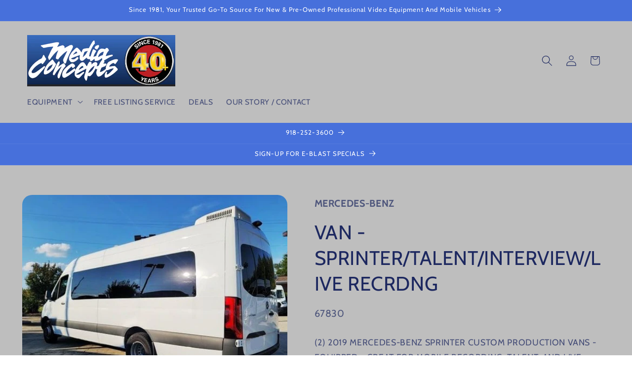

--- FILE ---
content_type: text/html; charset=utf-8
request_url: https://mediaconcepts.tv/products/67830
body_size: 26948
content:
<!doctype html>
<html class="js" lang="en">
  <head>
    <meta charset="utf-8">
    <meta http-equiv="X-UA-Compatible" content="IE=edge">
    <meta name="viewport" content="width=device-width,initial-scale=1">
    <meta name="theme-color" content="">
    <link rel="canonical" href="https://mediaconcepts.tv/products/67830"><link rel="preconnect" href="https://fonts.shopifycdn.com" crossorigin><title>
      VAN - SPRINTER/TALENT/INTERVIEW/LIVE RECRDNG
 &ndash; Media Concepts</title>

    
      <meta name="description" content="(2) 2019 MERCEDES-BENZ SPRINTER CUSTOM PRODUCTION VANS - EQUIPPED - GREAT FOR MOBILE RECORDING, TALENT, AND LIVE INTERVIEWS - GREAT CONDITION, ONE OWNER - VAN #1 APPROX 119K MILES, VAN #2 APPROX 127K MILES FINANCING AVAILABLE EACH INCLUDES: Cargo 170 WB Extended RWD 7G-TRONIC 7-Speed Automatic 3.0L V6 Turbodiesel Sound">
    

    

<meta property="og:site_name" content="Media Concepts">
<meta property="og:url" content="https://mediaconcepts.tv/products/67830">
<meta property="og:title" content="VAN - SPRINTER/TALENT/INTERVIEW/LIVE RECRDNG">
<meta property="og:type" content="product">
<meta property="og:description" content="(2) 2019 MERCEDES-BENZ SPRINTER CUSTOM PRODUCTION VANS - EQUIPPED - GREAT FOR MOBILE RECORDING, TALENT, AND LIVE INTERVIEWS - GREAT CONDITION, ONE OWNER - VAN #1 APPROX 119K MILES, VAN #2 APPROX 127K MILES FINANCING AVAILABLE EACH INCLUDES: Cargo 170 WB Extended RWD 7G-TRONIC 7-Speed Automatic 3.0L V6 Turbodiesel Sound"><meta property="og:image" content="http://mediaconcepts.tv/cdn/shop/files/67830_1.jpg?v=1717626483">
  <meta property="og:image:secure_url" content="https://mediaconcepts.tv/cdn/shop/files/67830_1.jpg?v=1717626483">
  <meta property="og:image:width" content="564">
  <meta property="og:image:height" content="416"><meta property="og:price:amount" content="0.00">
  <meta property="og:price:currency" content="USD"><meta name="twitter:card" content="summary_large_image">
<meta name="twitter:title" content="VAN - SPRINTER/TALENT/INTERVIEW/LIVE RECRDNG">
<meta name="twitter:description" content="(2) 2019 MERCEDES-BENZ SPRINTER CUSTOM PRODUCTION VANS - EQUIPPED - GREAT FOR MOBILE RECORDING, TALENT, AND LIVE INTERVIEWS - GREAT CONDITION, ONE OWNER - VAN #1 APPROX 119K MILES, VAN #2 APPROX 127K MILES FINANCING AVAILABLE EACH INCLUDES: Cargo 170 WB Extended RWD 7G-TRONIC 7-Speed Automatic 3.0L V6 Turbodiesel Sound">


    <script src="//mediaconcepts.tv/cdn/shop/t/12/assets/constants.js?v=132983761750457495441727962870" defer="defer"></script>
    <script src="//mediaconcepts.tv/cdn/shop/t/12/assets/pubsub.js?v=158357773527763999511727962872" defer="defer"></script>
    <script src="//mediaconcepts.tv/cdn/shop/t/12/assets/global.js?v=88558128918567037191727962870" defer="defer"></script>
    <script src="//mediaconcepts.tv/cdn/shop/t/12/assets/details-disclosure.js?v=13653116266235556501727962870" defer="defer"></script>
    <script src="//mediaconcepts.tv/cdn/shop/t/12/assets/details-modal.js?v=25581673532751508451727962870" defer="defer"></script>
    <script src="//mediaconcepts.tv/cdn/shop/t/12/assets/search-form.js?v=133129549252120666541727962872" defer="defer"></script><script src="//mediaconcepts.tv/cdn/shop/t/12/assets/animations.js?v=88693664871331136111727962869" defer="defer"></script><script>window.performance && window.performance.mark && window.performance.mark('shopify.content_for_header.start');</script><meta name="google-site-verification" content="rl4StmRZ-HRuvh0AWwMNG66SWLRQB5wt7o4YJKOIv6I">
<meta name="facebook-domain-verification" content="wa54tht06o2g59p945zq7sk2qmfrob">
<meta id="shopify-digital-wallet" name="shopify-digital-wallet" content="/6893123/digital_wallets/dialog">
<meta name="shopify-checkout-api-token" content="12f84bf734b7e4f209146274970adf0c">
<meta id="in-context-paypal-metadata" data-shop-id="6893123" data-venmo-supported="true" data-environment="production" data-locale="en_US" data-paypal-v4="true" data-currency="USD">
<link rel="alternate" type="application/json+oembed" href="https://mediaconcepts.tv/products/67830.oembed">
<script async="async" src="/checkouts/internal/preloads.js?locale=en-US"></script>
<script id="shopify-features" type="application/json">{"accessToken":"12f84bf734b7e4f209146274970adf0c","betas":["rich-media-storefront-analytics"],"domain":"mediaconcepts.tv","predictiveSearch":true,"shopId":6893123,"locale":"en"}</script>
<script>var Shopify = Shopify || {};
Shopify.shop = "media-concepts-inc.myshopify.com";
Shopify.locale = "en";
Shopify.currency = {"active":"USD","rate":"1.0"};
Shopify.country = "US";
Shopify.theme = {"name":"Refresh","id":125023977518,"schema_name":"Refresh","schema_version":"15.1.0","theme_store_id":1567,"role":"main"};
Shopify.theme.handle = "null";
Shopify.theme.style = {"id":null,"handle":null};
Shopify.cdnHost = "mediaconcepts.tv/cdn";
Shopify.routes = Shopify.routes || {};
Shopify.routes.root = "/";</script>
<script type="module">!function(o){(o.Shopify=o.Shopify||{}).modules=!0}(window);</script>
<script>!function(o){function n(){var o=[];function n(){o.push(Array.prototype.slice.apply(arguments))}return n.q=o,n}var t=o.Shopify=o.Shopify||{};t.loadFeatures=n(),t.autoloadFeatures=n()}(window);</script>
<script id="shop-js-analytics" type="application/json">{"pageType":"product"}</script>
<script defer="defer" async type="module" src="//mediaconcepts.tv/cdn/shopifycloud/shop-js/modules/v2/client.init-shop-cart-sync_BT-GjEfc.en.esm.js"></script>
<script defer="defer" async type="module" src="//mediaconcepts.tv/cdn/shopifycloud/shop-js/modules/v2/chunk.common_D58fp_Oc.esm.js"></script>
<script defer="defer" async type="module" src="//mediaconcepts.tv/cdn/shopifycloud/shop-js/modules/v2/chunk.modal_xMitdFEc.esm.js"></script>
<script type="module">
  await import("//mediaconcepts.tv/cdn/shopifycloud/shop-js/modules/v2/client.init-shop-cart-sync_BT-GjEfc.en.esm.js");
await import("//mediaconcepts.tv/cdn/shopifycloud/shop-js/modules/v2/chunk.common_D58fp_Oc.esm.js");
await import("//mediaconcepts.tv/cdn/shopifycloud/shop-js/modules/v2/chunk.modal_xMitdFEc.esm.js");

  window.Shopify.SignInWithShop?.initShopCartSync?.({"fedCMEnabled":true,"windoidEnabled":true});

</script>
<script>(function() {
  var isLoaded = false;
  function asyncLoad() {
    if (isLoaded) return;
    isLoaded = true;
    var urls = ["https:\/\/chimpstatic.com\/mcjs-connected\/js\/users\/ff77d34ed8c8b2ca680febdd5\/24075f26179b1e3bd98e257cf.js?shop=media-concepts-inc.myshopify.com"];
    for (var i = 0; i < urls.length; i++) {
      var s = document.createElement('script');
      s.type = 'text/javascript';
      s.async = true;
      s.src = urls[i];
      var x = document.getElementsByTagName('script')[0];
      x.parentNode.insertBefore(s, x);
    }
  };
  if(window.attachEvent) {
    window.attachEvent('onload', asyncLoad);
  } else {
    window.addEventListener('load', asyncLoad, false);
  }
})();</script>
<script id="__st">var __st={"a":6893123,"offset":-21600,"reqid":"1fd5d193-6ff4-400e-b87e-eecb5d46b6b9-1769435876","pageurl":"mediaconcepts.tv\/products\/67830","u":"5cd5104d6f88","p":"product","rtyp":"product","rid":6932535214126};</script>
<script>window.ShopifyPaypalV4VisibilityTracking = true;</script>
<script id="captcha-bootstrap">!function(){'use strict';const t='contact',e='account',n='new_comment',o=[[t,t],['blogs',n],['comments',n],[t,'customer']],c=[[e,'customer_login'],[e,'guest_login'],[e,'recover_customer_password'],[e,'create_customer']],r=t=>t.map((([t,e])=>`form[action*='/${t}']:not([data-nocaptcha='true']) input[name='form_type'][value='${e}']`)).join(','),a=t=>()=>t?[...document.querySelectorAll(t)].map((t=>t.form)):[];function s(){const t=[...o],e=r(t);return a(e)}const i='password',u='form_key',d=['recaptcha-v3-token','g-recaptcha-response','h-captcha-response',i],f=()=>{try{return window.sessionStorage}catch{return}},m='__shopify_v',_=t=>t.elements[u];function p(t,e,n=!1){try{const o=window.sessionStorage,c=JSON.parse(o.getItem(e)),{data:r}=function(t){const{data:e,action:n}=t;return t[m]||n?{data:e,action:n}:{data:t,action:n}}(c);for(const[e,n]of Object.entries(r))t.elements[e]&&(t.elements[e].value=n);n&&o.removeItem(e)}catch(o){console.error('form repopulation failed',{error:o})}}const l='form_type',E='cptcha';function T(t){t.dataset[E]=!0}const w=window,h=w.document,L='Shopify',v='ce_forms',y='captcha';let A=!1;((t,e)=>{const n=(g='f06e6c50-85a8-45c8-87d0-21a2b65856fe',I='https://cdn.shopify.com/shopifycloud/storefront-forms-hcaptcha/ce_storefront_forms_captcha_hcaptcha.v1.5.2.iife.js',D={infoText:'Protected by hCaptcha',privacyText:'Privacy',termsText:'Terms'},(t,e,n)=>{const o=w[L][v],c=o.bindForm;if(c)return c(t,g,e,D).then(n);var r;o.q.push([[t,g,e,D],n]),r=I,A||(h.body.append(Object.assign(h.createElement('script'),{id:'captcha-provider',async:!0,src:r})),A=!0)});var g,I,D;w[L]=w[L]||{},w[L][v]=w[L][v]||{},w[L][v].q=[],w[L][y]=w[L][y]||{},w[L][y].protect=function(t,e){n(t,void 0,e),T(t)},Object.freeze(w[L][y]),function(t,e,n,w,h,L){const[v,y,A,g]=function(t,e,n){const i=e?o:[],u=t?c:[],d=[...i,...u],f=r(d),m=r(i),_=r(d.filter((([t,e])=>n.includes(e))));return[a(f),a(m),a(_),s()]}(w,h,L),I=t=>{const e=t.target;return e instanceof HTMLFormElement?e:e&&e.form},D=t=>v().includes(t);t.addEventListener('submit',(t=>{const e=I(t);if(!e)return;const n=D(e)&&!e.dataset.hcaptchaBound&&!e.dataset.recaptchaBound,o=_(e),c=g().includes(e)&&(!o||!o.value);(n||c)&&t.preventDefault(),c&&!n&&(function(t){try{if(!f())return;!function(t){const e=f();if(!e)return;const n=_(t);if(!n)return;const o=n.value;o&&e.removeItem(o)}(t);const e=Array.from(Array(32),(()=>Math.random().toString(36)[2])).join('');!function(t,e){_(t)||t.append(Object.assign(document.createElement('input'),{type:'hidden',name:u})),t.elements[u].value=e}(t,e),function(t,e){const n=f();if(!n)return;const o=[...t.querySelectorAll(`input[type='${i}']`)].map((({name:t})=>t)),c=[...d,...o],r={};for(const[a,s]of new FormData(t).entries())c.includes(a)||(r[a]=s);n.setItem(e,JSON.stringify({[m]:1,action:t.action,data:r}))}(t,e)}catch(e){console.error('failed to persist form',e)}}(e),e.submit())}));const S=(t,e)=>{t&&!t.dataset[E]&&(n(t,e.some((e=>e===t))),T(t))};for(const o of['focusin','change'])t.addEventListener(o,(t=>{const e=I(t);D(e)&&S(e,y())}));const B=e.get('form_key'),M=e.get(l),P=B&&M;t.addEventListener('DOMContentLoaded',(()=>{const t=y();if(P)for(const e of t)e.elements[l].value===M&&p(e,B);[...new Set([...A(),...v().filter((t=>'true'===t.dataset.shopifyCaptcha))])].forEach((e=>S(e,t)))}))}(h,new URLSearchParams(w.location.search),n,t,e,['guest_login'])})(!0,!0)}();</script>
<script integrity="sha256-4kQ18oKyAcykRKYeNunJcIwy7WH5gtpwJnB7kiuLZ1E=" data-source-attribution="shopify.loadfeatures" defer="defer" src="//mediaconcepts.tv/cdn/shopifycloud/storefront/assets/storefront/load_feature-a0a9edcb.js" crossorigin="anonymous"></script>
<script data-source-attribution="shopify.dynamic_checkout.dynamic.init">var Shopify=Shopify||{};Shopify.PaymentButton=Shopify.PaymentButton||{isStorefrontPortableWallets:!0,init:function(){window.Shopify.PaymentButton.init=function(){};var t=document.createElement("script");t.src="https://mediaconcepts.tv/cdn/shopifycloud/portable-wallets/latest/portable-wallets.en.js",t.type="module",document.head.appendChild(t)}};
</script>
<script data-source-attribution="shopify.dynamic_checkout.buyer_consent">
  function portableWalletsHideBuyerConsent(e){var t=document.getElementById("shopify-buyer-consent"),n=document.getElementById("shopify-subscription-policy-button");t&&n&&(t.classList.add("hidden"),t.setAttribute("aria-hidden","true"),n.removeEventListener("click",e))}function portableWalletsShowBuyerConsent(e){var t=document.getElementById("shopify-buyer-consent"),n=document.getElementById("shopify-subscription-policy-button");t&&n&&(t.classList.remove("hidden"),t.removeAttribute("aria-hidden"),n.addEventListener("click",e))}window.Shopify?.PaymentButton&&(window.Shopify.PaymentButton.hideBuyerConsent=portableWalletsHideBuyerConsent,window.Shopify.PaymentButton.showBuyerConsent=portableWalletsShowBuyerConsent);
</script>
<script data-source-attribution="shopify.dynamic_checkout.cart.bootstrap">document.addEventListener("DOMContentLoaded",(function(){function t(){return document.querySelector("shopify-accelerated-checkout-cart, shopify-accelerated-checkout")}if(t())Shopify.PaymentButton.init();else{new MutationObserver((function(e,n){t()&&(Shopify.PaymentButton.init(),n.disconnect())})).observe(document.body,{childList:!0,subtree:!0})}}));
</script>
<link id="shopify-accelerated-checkout-styles" rel="stylesheet" media="screen" href="https://mediaconcepts.tv/cdn/shopifycloud/portable-wallets/latest/accelerated-checkout-backwards-compat.css" crossorigin="anonymous">
<style id="shopify-accelerated-checkout-cart">
        #shopify-buyer-consent {
  margin-top: 1em;
  display: inline-block;
  width: 100%;
}

#shopify-buyer-consent.hidden {
  display: none;
}

#shopify-subscription-policy-button {
  background: none;
  border: none;
  padding: 0;
  text-decoration: underline;
  font-size: inherit;
  cursor: pointer;
}

#shopify-subscription-policy-button::before {
  box-shadow: none;
}

      </style>
<script id="sections-script" data-sections="header" defer="defer" src="//mediaconcepts.tv/cdn/shop/t/12/compiled_assets/scripts.js?v=3131"></script>
<script>window.performance && window.performance.mark && window.performance.mark('shopify.content_for_header.end');</script>


    <style data-shopify>
      @font-face {
  font-family: Cabin;
  font-weight: 400;
  font-style: normal;
  font-display: swap;
  src: url("//mediaconcepts.tv/cdn/fonts/cabin/cabin_n4.cefc6494a78f87584a6f312fea532919154f66fe.woff2") format("woff2"),
       url("//mediaconcepts.tv/cdn/fonts/cabin/cabin_n4.8c16611b00f59d27f4b27ce4328dfe514ce77517.woff") format("woff");
}

      @font-face {
  font-family: Cabin;
  font-weight: 700;
  font-style: normal;
  font-display: swap;
  src: url("//mediaconcepts.tv/cdn/fonts/cabin/cabin_n7.255204a342bfdbc9ae2017bd4e6a90f8dbb2f561.woff2") format("woff2"),
       url("//mediaconcepts.tv/cdn/fonts/cabin/cabin_n7.e2afa22a0d0f4b64da3569c990897429d40ff5c0.woff") format("woff");
}

      @font-face {
  font-family: Cabin;
  font-weight: 400;
  font-style: italic;
  font-display: swap;
  src: url("//mediaconcepts.tv/cdn/fonts/cabin/cabin_i4.d89c1b32b09ecbc46c12781fcf7b2085f17c0be9.woff2") format("woff2"),
       url("//mediaconcepts.tv/cdn/fonts/cabin/cabin_i4.0a521b11d0b69adfc41e22a263eec7c02aecfe99.woff") format("woff");
}

      @font-face {
  font-family: Cabin;
  font-weight: 700;
  font-style: italic;
  font-display: swap;
  src: url("//mediaconcepts.tv/cdn/fonts/cabin/cabin_i7.ef2404c08a493e7ccbc92d8c39adf683f40e1fb5.woff2") format("woff2"),
       url("//mediaconcepts.tv/cdn/fonts/cabin/cabin_i7.480421791818000fc8a5d4134822321b5d7964f8.woff") format("woff");
}

      @font-face {
  font-family: Cabin;
  font-weight: 400;
  font-style: normal;
  font-display: swap;
  src: url("//mediaconcepts.tv/cdn/fonts/cabin/cabin_n4.cefc6494a78f87584a6f312fea532919154f66fe.woff2") format("woff2"),
       url("//mediaconcepts.tv/cdn/fonts/cabin/cabin_n4.8c16611b00f59d27f4b27ce4328dfe514ce77517.woff") format("woff");
}


      
        :root,
        .color-scheme-1 {
          --color-background: 255,255,255;
        
          --gradient-background: #ffffff;
        

        

        --color-foreground: 14,27,77;
        --color-background-contrast: 191,191,191;
        --color-shadow: 14,27,77;
        --color-button: 227,36,2;
        --color-button-text: 190,190,190;
        --color-secondary-button: 255,255,255;
        --color-secondary-button-text: 14,27,77;
        --color-link: 14,27,77;
        --color-badge-foreground: 14,27,77;
        --color-badge-background: 255,255,255;
        --color-badge-border: 14,27,77;
        --payment-terms-background-color: rgb(255 255 255);
      }
      
        
        .color-scheme-2 {
          --color-background: 255,255,255;
        
          --gradient-background: #ffffff;
        

        

        --color-foreground: 14,27,77;
        --color-background-contrast: 191,191,191;
        --color-shadow: 14,27,77;
        --color-button: 14,27,77;
        --color-button-text: 255,255,255;
        --color-secondary-button: 255,255,255;
        --color-secondary-button-text: 14,27,77;
        --color-link: 14,27,77;
        --color-badge-foreground: 14,27,77;
        --color-badge-background: 255,255,255;
        --color-badge-border: 14,27,77;
        --payment-terms-background-color: rgb(255 255 255);
      }
      
        
        .color-scheme-3 {
          --color-background: 190,190,190;
        
          --gradient-background: #bebebe;
        

        

        --color-foreground: 29,40,96;
        --color-background-contrast: 126,126,126;
        --color-shadow: 14,27,77;
        --color-button: 255,255,255;
        --color-button-text: 252,252,252;
        --color-secondary-button: 190,190,190;
        --color-secondary-button-text: 252,252,252;
        --color-link: 252,252,252;
        --color-badge-foreground: 29,40,96;
        --color-badge-background: 190,190,190;
        --color-badge-border: 29,40,96;
        --payment-terms-background-color: rgb(190 190 190);
      }
      
        
        .color-scheme-4 {
          --color-background: 71,112,219;
        
          --gradient-background: #4770db;
        

        

        --color-foreground: 255,255,255;
        --color-background-contrast: 27,57,136;
        --color-shadow: 14,27,77;
        --color-button: 255,255,255;
        --color-button-text: 71,112,219;
        --color-secondary-button: 71,112,219;
        --color-secondary-button-text: 255,255,255;
        --color-link: 255,255,255;
        --color-badge-foreground: 255,255,255;
        --color-badge-background: 71,112,219;
        --color-badge-border: 255,255,255;
        --payment-terms-background-color: rgb(71 112 219);
      }
      
        
        .color-scheme-5 {
          --color-background: 227,36,2;
        
          --gradient-background: #e32402;
        

        

        --color-foreground: 255,255,255;
        --color-background-contrast: 101,16,1;
        --color-shadow: 14,27,77;
        --color-button: 255,255,255;
        --color-button-text: 227,36,2;
        --color-secondary-button: 227,36,2;
        --color-secondary-button-text: 255,255,255;
        --color-link: 255,255,255;
        --color-badge-foreground: 255,255,255;
        --color-badge-background: 227,36,2;
        --color-badge-border: 255,255,255;
        --payment-terms-background-color: rgb(227 36 2);
      }
      
        
        .color-scheme-4028c7f1-beff-4e54-bffd-c74fa1da7d3e {
          --color-background: 252,252,252;
        
          --gradient-background: #fcfcfc;
        

        

        --color-foreground: 14,27,77;
        --color-background-contrast: 188,188,188;
        --color-shadow: 29,40,96;
        --color-button: 71,112,219;
        --color-button-text: 252,252,252;
        --color-secondary-button: 252,252,252;
        --color-secondary-button-text: 29,40,96;
        --color-link: 29,40,96;
        --color-badge-foreground: 14,27,77;
        --color-badge-background: 252,252,252;
        --color-badge-border: 14,27,77;
        --payment-terms-background-color: rgb(252 252 252);
      }
      

      body, .color-scheme-1, .color-scheme-2, .color-scheme-3, .color-scheme-4, .color-scheme-5, .color-scheme-4028c7f1-beff-4e54-bffd-c74fa1da7d3e {
        color: rgba(var(--color-foreground), 0.75);
        background-color: rgb(var(--color-background));
      }

      :root {
        --font-body-family: Cabin, sans-serif;
        --font-body-style: normal;
        --font-body-weight: 400;
        --font-body-weight-bold: 700;

        --font-heading-family: Cabin, sans-serif;
        --font-heading-style: normal;
        --font-heading-weight: 400;

        --font-body-scale: 1.1;
        --font-heading-scale: 0.9090909090909091;

        --media-padding: px;
        --media-border-opacity: 0.1;
        --media-border-width: 0px;
        --media-radius: 20px;
        --media-shadow-opacity: 0.0;
        --media-shadow-horizontal-offset: 0px;
        --media-shadow-vertical-offset: 4px;
        --media-shadow-blur-radius: 5px;
        --media-shadow-visible: 0;

        --page-width: 130rem;
        --page-width-margin: 0rem;

        --product-card-image-padding: 0.2rem;
        --product-card-corner-radius: 1.8rem;
        --product-card-text-alignment: center;
        --product-card-border-width: 0.3rem;
        --product-card-border-opacity: 1.0;
        --product-card-shadow-opacity: 0.0;
        --product-card-shadow-visible: 0;
        --product-card-shadow-horizontal-offset: 0.6rem;
        --product-card-shadow-vertical-offset: 0.4rem;
        --product-card-shadow-blur-radius: 0.5rem;

        --collection-card-image-padding: 0.2rem;
        --collection-card-corner-radius: 1.8rem;
        --collection-card-text-alignment: center;
        --collection-card-border-width: 0.3rem;
        --collection-card-border-opacity: 1.0;
        --collection-card-shadow-opacity: 0.0;
        --collection-card-shadow-visible: 0;
        --collection-card-shadow-horizontal-offset: 0.0rem;
        --collection-card-shadow-vertical-offset: 0.4rem;
        --collection-card-shadow-blur-radius: 0.5rem;

        --blog-card-image-padding: 1.6rem;
        --blog-card-corner-radius: 1.8rem;
        --blog-card-text-alignment: left;
        --blog-card-border-width: 0.1rem;
        --blog-card-border-opacity: 1.0;
        --blog-card-shadow-opacity: 0.0;
        --blog-card-shadow-visible: 0;
        --blog-card-shadow-horizontal-offset: 0.0rem;
        --blog-card-shadow-vertical-offset: 0.4rem;
        --blog-card-shadow-blur-radius: 0.5rem;

        --badge-corner-radius: 0.0rem;

        --popup-border-width: 1px;
        --popup-border-opacity: 0.1;
        --popup-corner-radius: 18px;
        --popup-shadow-opacity: 0.0;
        --popup-shadow-horizontal-offset: 0px;
        --popup-shadow-vertical-offset: 4px;
        --popup-shadow-blur-radius: 5px;

        --drawer-border-width: 0px;
        --drawer-border-opacity: 0.1;
        --drawer-shadow-opacity: 0.0;
        --drawer-shadow-horizontal-offset: 0px;
        --drawer-shadow-vertical-offset: 4px;
        --drawer-shadow-blur-radius: 5px;

        --spacing-sections-desktop: 0px;
        --spacing-sections-mobile: 0px;

        --grid-desktop-vertical-spacing: 20px;
        --grid-desktop-horizontal-spacing: 20px;
        --grid-mobile-vertical-spacing: 10px;
        --grid-mobile-horizontal-spacing: 10px;

        --text-boxes-border-opacity: 0.1;
        --text-boxes-border-width: 0px;
        --text-boxes-radius: 20px;
        --text-boxes-shadow-opacity: 0.0;
        --text-boxes-shadow-visible: 0;
        --text-boxes-shadow-horizontal-offset: 0px;
        --text-boxes-shadow-vertical-offset: 4px;
        --text-boxes-shadow-blur-radius: 5px;

        --buttons-radius: 40px;
        --buttons-radius-outset: 41px;
        --buttons-border-width: 1px;
        --buttons-border-opacity: 1.0;
        --buttons-shadow-opacity: 0.0;
        --buttons-shadow-visible: 0;
        --buttons-shadow-horizontal-offset: 0px;
        --buttons-shadow-vertical-offset: 4px;
        --buttons-shadow-blur-radius: 5px;
        --buttons-border-offset: 0.3px;

        --inputs-radius: 26px;
        --inputs-border-width: 1px;
        --inputs-border-opacity: 0.55;
        --inputs-shadow-opacity: 0.0;
        --inputs-shadow-horizontal-offset: 0px;
        --inputs-margin-offset: 0px;
        --inputs-shadow-vertical-offset: 4px;
        --inputs-shadow-blur-radius: 5px;
        --inputs-radius-outset: 27px;

        --variant-pills-radius: 40px;
        --variant-pills-border-width: 1px;
        --variant-pills-border-opacity: 0.55;
        --variant-pills-shadow-opacity: 0.0;
        --variant-pills-shadow-horizontal-offset: 0px;
        --variant-pills-shadow-vertical-offset: 4px;
        --variant-pills-shadow-blur-radius: 5px;
      }

      *,
      *::before,
      *::after {
        box-sizing: inherit;
      }

      html {
        box-sizing: border-box;
        font-size: calc(var(--font-body-scale) * 62.5%);
        height: 100%;
      }

      body {
        display: grid;
        grid-template-rows: auto auto 1fr auto;
        grid-template-columns: 100%;
        min-height: 100%;
        margin: 0;
        font-size: 1.5rem;
        letter-spacing: 0.06rem;
        line-height: calc(1 + 0.8 / var(--font-body-scale));
        font-family: var(--font-body-family);
        font-style: var(--font-body-style);
        font-weight: var(--font-body-weight);
      }

      @media screen and (min-width: 750px) {
        body {
          font-size: 1.6rem;
        }
      }
    </style>

    <link href="//mediaconcepts.tv/cdn/shop/t/12/assets/base.css?v=94266557971103095941727962869" rel="stylesheet" type="text/css" media="all" />
    <link rel="stylesheet" href="//mediaconcepts.tv/cdn/shop/t/12/assets/component-cart-items.css?v=123238115697927560811727962869" media="print" onload="this.media='all'"><link href="//mediaconcepts.tv/cdn/shop/t/12/assets/component-cart-drawer.css?v=112801333748515159671727962869" rel="stylesheet" type="text/css" media="all" />
      <link href="//mediaconcepts.tv/cdn/shop/t/12/assets/component-cart.css?v=165982380921400067651727962869" rel="stylesheet" type="text/css" media="all" />
      <link href="//mediaconcepts.tv/cdn/shop/t/12/assets/component-totals.css?v=15906652033866631521727962870" rel="stylesheet" type="text/css" media="all" />
      <link href="//mediaconcepts.tv/cdn/shop/t/12/assets/component-price.css?v=70172745017360139101727962869" rel="stylesheet" type="text/css" media="all" />
      <link href="//mediaconcepts.tv/cdn/shop/t/12/assets/component-discounts.css?v=152760482443307489271727962869" rel="stylesheet" type="text/css" media="all" />

      <link rel="preload" as="font" href="//mediaconcepts.tv/cdn/fonts/cabin/cabin_n4.cefc6494a78f87584a6f312fea532919154f66fe.woff2" type="font/woff2" crossorigin>
      

      <link rel="preload" as="font" href="//mediaconcepts.tv/cdn/fonts/cabin/cabin_n4.cefc6494a78f87584a6f312fea532919154f66fe.woff2" type="font/woff2" crossorigin>
      
<link
        rel="stylesheet"
        href="//mediaconcepts.tv/cdn/shop/t/12/assets/component-predictive-search.css?v=118923337488134913561727962869"
        media="print"
        onload="this.media='all'"
      ><script>
      if (Shopify.designMode) {
        document.documentElement.classList.add('shopify-design-mode');
      }
    </script>
  <link href="https://monorail-edge.shopifysvc.com" rel="dns-prefetch">
<script>(function(){if ("sendBeacon" in navigator && "performance" in window) {try {var session_token_from_headers = performance.getEntriesByType('navigation')[0].serverTiming.find(x => x.name == '_s').description;} catch {var session_token_from_headers = undefined;}var session_cookie_matches = document.cookie.match(/_shopify_s=([^;]*)/);var session_token_from_cookie = session_cookie_matches && session_cookie_matches.length === 2 ? session_cookie_matches[1] : "";var session_token = session_token_from_headers || session_token_from_cookie || "";function handle_abandonment_event(e) {var entries = performance.getEntries().filter(function(entry) {return /monorail-edge.shopifysvc.com/.test(entry.name);});if (!window.abandonment_tracked && entries.length === 0) {window.abandonment_tracked = true;var currentMs = Date.now();var navigation_start = performance.timing.navigationStart;var payload = {shop_id: 6893123,url: window.location.href,navigation_start,duration: currentMs - navigation_start,session_token,page_type: "product"};window.navigator.sendBeacon("https://monorail-edge.shopifysvc.com/v1/produce", JSON.stringify({schema_id: "online_store_buyer_site_abandonment/1.1",payload: payload,metadata: {event_created_at_ms: currentMs,event_sent_at_ms: currentMs}}));}}window.addEventListener('pagehide', handle_abandonment_event);}}());</script>
<script id="web-pixels-manager-setup">(function e(e,d,r,n,o){if(void 0===o&&(o={}),!Boolean(null===(a=null===(i=window.Shopify)||void 0===i?void 0:i.analytics)||void 0===a?void 0:a.replayQueue)){var i,a;window.Shopify=window.Shopify||{};var t=window.Shopify;t.analytics=t.analytics||{};var s=t.analytics;s.replayQueue=[],s.publish=function(e,d,r){return s.replayQueue.push([e,d,r]),!0};try{self.performance.mark("wpm:start")}catch(e){}var l=function(){var e={modern:/Edge?\/(1{2}[4-9]|1[2-9]\d|[2-9]\d{2}|\d{4,})\.\d+(\.\d+|)|Firefox\/(1{2}[4-9]|1[2-9]\d|[2-9]\d{2}|\d{4,})\.\d+(\.\d+|)|Chrom(ium|e)\/(9{2}|\d{3,})\.\d+(\.\d+|)|(Maci|X1{2}).+ Version\/(15\.\d+|(1[6-9]|[2-9]\d|\d{3,})\.\d+)([,.]\d+|)( \(\w+\)|)( Mobile\/\w+|) Safari\/|Chrome.+OPR\/(9{2}|\d{3,})\.\d+\.\d+|(CPU[ +]OS|iPhone[ +]OS|CPU[ +]iPhone|CPU IPhone OS|CPU iPad OS)[ +]+(15[._]\d+|(1[6-9]|[2-9]\d|\d{3,})[._]\d+)([._]\d+|)|Android:?[ /-](13[3-9]|1[4-9]\d|[2-9]\d{2}|\d{4,})(\.\d+|)(\.\d+|)|Android.+Firefox\/(13[5-9]|1[4-9]\d|[2-9]\d{2}|\d{4,})\.\d+(\.\d+|)|Android.+Chrom(ium|e)\/(13[3-9]|1[4-9]\d|[2-9]\d{2}|\d{4,})\.\d+(\.\d+|)|SamsungBrowser\/([2-9]\d|\d{3,})\.\d+/,legacy:/Edge?\/(1[6-9]|[2-9]\d|\d{3,})\.\d+(\.\d+|)|Firefox\/(5[4-9]|[6-9]\d|\d{3,})\.\d+(\.\d+|)|Chrom(ium|e)\/(5[1-9]|[6-9]\d|\d{3,})\.\d+(\.\d+|)([\d.]+$|.*Safari\/(?![\d.]+ Edge\/[\d.]+$))|(Maci|X1{2}).+ Version\/(10\.\d+|(1[1-9]|[2-9]\d|\d{3,})\.\d+)([,.]\d+|)( \(\w+\)|)( Mobile\/\w+|) Safari\/|Chrome.+OPR\/(3[89]|[4-9]\d|\d{3,})\.\d+\.\d+|(CPU[ +]OS|iPhone[ +]OS|CPU[ +]iPhone|CPU IPhone OS|CPU iPad OS)[ +]+(10[._]\d+|(1[1-9]|[2-9]\d|\d{3,})[._]\d+)([._]\d+|)|Android:?[ /-](13[3-9]|1[4-9]\d|[2-9]\d{2}|\d{4,})(\.\d+|)(\.\d+|)|Mobile Safari.+OPR\/([89]\d|\d{3,})\.\d+\.\d+|Android.+Firefox\/(13[5-9]|1[4-9]\d|[2-9]\d{2}|\d{4,})\.\d+(\.\d+|)|Android.+Chrom(ium|e)\/(13[3-9]|1[4-9]\d|[2-9]\d{2}|\d{4,})\.\d+(\.\d+|)|Android.+(UC? ?Browser|UCWEB|U3)[ /]?(15\.([5-9]|\d{2,})|(1[6-9]|[2-9]\d|\d{3,})\.\d+)\.\d+|SamsungBrowser\/(5\.\d+|([6-9]|\d{2,})\.\d+)|Android.+MQ{2}Browser\/(14(\.(9|\d{2,})|)|(1[5-9]|[2-9]\d|\d{3,})(\.\d+|))(\.\d+|)|K[Aa][Ii]OS\/(3\.\d+|([4-9]|\d{2,})\.\d+)(\.\d+|)/},d=e.modern,r=e.legacy,n=navigator.userAgent;return n.match(d)?"modern":n.match(r)?"legacy":"unknown"}(),u="modern"===l?"modern":"legacy",c=(null!=n?n:{modern:"",legacy:""})[u],f=function(e){return[e.baseUrl,"/wpm","/b",e.hashVersion,"modern"===e.buildTarget?"m":"l",".js"].join("")}({baseUrl:d,hashVersion:r,buildTarget:u}),m=function(e){var d=e.version,r=e.bundleTarget,n=e.surface,o=e.pageUrl,i=e.monorailEndpoint;return{emit:function(e){var a=e.status,t=e.errorMsg,s=(new Date).getTime(),l=JSON.stringify({metadata:{event_sent_at_ms:s},events:[{schema_id:"web_pixels_manager_load/3.1",payload:{version:d,bundle_target:r,page_url:o,status:a,surface:n,error_msg:t},metadata:{event_created_at_ms:s}}]});if(!i)return console&&console.warn&&console.warn("[Web Pixels Manager] No Monorail endpoint provided, skipping logging."),!1;try{return self.navigator.sendBeacon.bind(self.navigator)(i,l)}catch(e){}var u=new XMLHttpRequest;try{return u.open("POST",i,!0),u.setRequestHeader("Content-Type","text/plain"),u.send(l),!0}catch(e){return console&&console.warn&&console.warn("[Web Pixels Manager] Got an unhandled error while logging to Monorail."),!1}}}}({version:r,bundleTarget:l,surface:e.surface,pageUrl:self.location.href,monorailEndpoint:e.monorailEndpoint});try{o.browserTarget=l,function(e){var d=e.src,r=e.async,n=void 0===r||r,o=e.onload,i=e.onerror,a=e.sri,t=e.scriptDataAttributes,s=void 0===t?{}:t,l=document.createElement("script"),u=document.querySelector("head"),c=document.querySelector("body");if(l.async=n,l.src=d,a&&(l.integrity=a,l.crossOrigin="anonymous"),s)for(var f in s)if(Object.prototype.hasOwnProperty.call(s,f))try{l.dataset[f]=s[f]}catch(e){}if(o&&l.addEventListener("load",o),i&&l.addEventListener("error",i),u)u.appendChild(l);else{if(!c)throw new Error("Did not find a head or body element to append the script");c.appendChild(l)}}({src:f,async:!0,onload:function(){if(!function(){var e,d;return Boolean(null===(d=null===(e=window.Shopify)||void 0===e?void 0:e.analytics)||void 0===d?void 0:d.initialized)}()){var d=window.webPixelsManager.init(e)||void 0;if(d){var r=window.Shopify.analytics;r.replayQueue.forEach((function(e){var r=e[0],n=e[1],o=e[2];d.publishCustomEvent(r,n,o)})),r.replayQueue=[],r.publish=d.publishCustomEvent,r.visitor=d.visitor,r.initialized=!0}}},onerror:function(){return m.emit({status:"failed",errorMsg:"".concat(f," has failed to load")})},sri:function(e){var d=/^sha384-[A-Za-z0-9+/=]+$/;return"string"==typeof e&&d.test(e)}(c)?c:"",scriptDataAttributes:o}),m.emit({status:"loading"})}catch(e){m.emit({status:"failed",errorMsg:(null==e?void 0:e.message)||"Unknown error"})}}})({shopId: 6893123,storefrontBaseUrl: "https://mediaconcepts.tv",extensionsBaseUrl: "https://extensions.shopifycdn.com/cdn/shopifycloud/web-pixels-manager",monorailEndpoint: "https://monorail-edge.shopifysvc.com/unstable/produce_batch",surface: "storefront-renderer",enabledBetaFlags: ["2dca8a86"],webPixelsConfigList: [{"id":"260636718","configuration":"{\"config\":\"{\\\"pixel_id\\\":\\\"G-JPGELYB7KR\\\",\\\"target_country\\\":\\\"US\\\",\\\"gtag_events\\\":[{\\\"type\\\":\\\"begin_checkout\\\",\\\"action_label\\\":\\\"G-JPGELYB7KR\\\"},{\\\"type\\\":\\\"search\\\",\\\"action_label\\\":\\\"G-JPGELYB7KR\\\"},{\\\"type\\\":\\\"view_item\\\",\\\"action_label\\\":[\\\"G-JPGELYB7KR\\\",\\\"MC-FJWSX7CC3B\\\"]},{\\\"type\\\":\\\"purchase\\\",\\\"action_label\\\":[\\\"G-JPGELYB7KR\\\",\\\"MC-FJWSX7CC3B\\\"]},{\\\"type\\\":\\\"page_view\\\",\\\"action_label\\\":[\\\"G-JPGELYB7KR\\\",\\\"MC-FJWSX7CC3B\\\"]},{\\\"type\\\":\\\"add_payment_info\\\",\\\"action_label\\\":\\\"G-JPGELYB7KR\\\"},{\\\"type\\\":\\\"add_to_cart\\\",\\\"action_label\\\":\\\"G-JPGELYB7KR\\\"}],\\\"enable_monitoring_mode\\\":false}\"}","eventPayloadVersion":"v1","runtimeContext":"OPEN","scriptVersion":"b2a88bafab3e21179ed38636efcd8a93","type":"APP","apiClientId":1780363,"privacyPurposes":[],"dataSharingAdjustments":{"protectedCustomerApprovalScopes":["read_customer_address","read_customer_email","read_customer_name","read_customer_personal_data","read_customer_phone"]}},{"id":"242843694","configuration":"{\"pixel_id\":\"1201132614404255\",\"pixel_type\":\"facebook_pixel\"}","eventPayloadVersion":"v1","runtimeContext":"OPEN","scriptVersion":"ca16bc87fe92b6042fbaa3acc2fbdaa6","type":"APP","apiClientId":2329312,"privacyPurposes":["ANALYTICS","MARKETING","SALE_OF_DATA"],"dataSharingAdjustments":{"protectedCustomerApprovalScopes":["read_customer_address","read_customer_email","read_customer_name","read_customer_personal_data","read_customer_phone"]}},{"id":"54591534","eventPayloadVersion":"v1","runtimeContext":"LAX","scriptVersion":"1","type":"CUSTOM","privacyPurposes":["ANALYTICS"],"name":"Google Analytics tag (migrated)"},{"id":"shopify-app-pixel","configuration":"{}","eventPayloadVersion":"v1","runtimeContext":"STRICT","scriptVersion":"0450","apiClientId":"shopify-pixel","type":"APP","privacyPurposes":["ANALYTICS","MARKETING"]},{"id":"shopify-custom-pixel","eventPayloadVersion":"v1","runtimeContext":"LAX","scriptVersion":"0450","apiClientId":"shopify-pixel","type":"CUSTOM","privacyPurposes":["ANALYTICS","MARKETING"]}],isMerchantRequest: false,initData: {"shop":{"name":"Media Concepts","paymentSettings":{"currencyCode":"USD"},"myshopifyDomain":"media-concepts-inc.myshopify.com","countryCode":"US","storefrontUrl":"https:\/\/mediaconcepts.tv"},"customer":null,"cart":null,"checkout":null,"productVariants":[{"price":{"amount":0.0,"currencyCode":"USD"},"product":{"title":"VAN - SPRINTER\/TALENT\/INTERVIEW\/LIVE RECRDNG","vendor":"MERCEDES-BENZ","id":"6932535214126","untranslatedTitle":"VAN - SPRINTER\/TALENT\/INTERVIEW\/LIVE RECRDNG","url":"\/products\/67830","type":"TRUCK-PRODUCTION"},"id":"40542881185838","image":{"src":"\/\/mediaconcepts.tv\/cdn\/shop\/files\/67830_1.jpg?v=1717626483"},"sku":"67830","title":"Default Title","untranslatedTitle":"Default Title"}],"purchasingCompany":null},},"https://mediaconcepts.tv/cdn","fcfee988w5aeb613cpc8e4bc33m6693e112",{"modern":"","legacy":""},{"shopId":"6893123","storefrontBaseUrl":"https:\/\/mediaconcepts.tv","extensionBaseUrl":"https:\/\/extensions.shopifycdn.com\/cdn\/shopifycloud\/web-pixels-manager","surface":"storefront-renderer","enabledBetaFlags":"[\"2dca8a86\"]","isMerchantRequest":"false","hashVersion":"fcfee988w5aeb613cpc8e4bc33m6693e112","publish":"custom","events":"[[\"page_viewed\",{}],[\"product_viewed\",{\"productVariant\":{\"price\":{\"amount\":0.0,\"currencyCode\":\"USD\"},\"product\":{\"title\":\"VAN - SPRINTER\/TALENT\/INTERVIEW\/LIVE RECRDNG\",\"vendor\":\"MERCEDES-BENZ\",\"id\":\"6932535214126\",\"untranslatedTitle\":\"VAN - SPRINTER\/TALENT\/INTERVIEW\/LIVE RECRDNG\",\"url\":\"\/products\/67830\",\"type\":\"TRUCK-PRODUCTION\"},\"id\":\"40542881185838\",\"image\":{\"src\":\"\/\/mediaconcepts.tv\/cdn\/shop\/files\/67830_1.jpg?v=1717626483\"},\"sku\":\"67830\",\"title\":\"Default Title\",\"untranslatedTitle\":\"Default Title\"}}]]"});</script><script>
  window.ShopifyAnalytics = window.ShopifyAnalytics || {};
  window.ShopifyAnalytics.meta = window.ShopifyAnalytics.meta || {};
  window.ShopifyAnalytics.meta.currency = 'USD';
  var meta = {"product":{"id":6932535214126,"gid":"gid:\/\/shopify\/Product\/6932535214126","vendor":"MERCEDES-BENZ","type":"TRUCK-PRODUCTION","handle":"67830","variants":[{"id":40542881185838,"price":0,"name":"VAN - SPRINTER\/TALENT\/INTERVIEW\/LIVE RECRDNG","public_title":null,"sku":"67830"}],"remote":false},"page":{"pageType":"product","resourceType":"product","resourceId":6932535214126,"requestId":"1fd5d193-6ff4-400e-b87e-eecb5d46b6b9-1769435876"}};
  for (var attr in meta) {
    window.ShopifyAnalytics.meta[attr] = meta[attr];
  }
</script>
<script class="analytics">
  (function () {
    var customDocumentWrite = function(content) {
      var jquery = null;

      if (window.jQuery) {
        jquery = window.jQuery;
      } else if (window.Checkout && window.Checkout.$) {
        jquery = window.Checkout.$;
      }

      if (jquery) {
        jquery('body').append(content);
      }
    };

    var hasLoggedConversion = function(token) {
      if (token) {
        return document.cookie.indexOf('loggedConversion=' + token) !== -1;
      }
      return false;
    }

    var setCookieIfConversion = function(token) {
      if (token) {
        var twoMonthsFromNow = new Date(Date.now());
        twoMonthsFromNow.setMonth(twoMonthsFromNow.getMonth() + 2);

        document.cookie = 'loggedConversion=' + token + '; expires=' + twoMonthsFromNow;
      }
    }

    var trekkie = window.ShopifyAnalytics.lib = window.trekkie = window.trekkie || [];
    if (trekkie.integrations) {
      return;
    }
    trekkie.methods = [
      'identify',
      'page',
      'ready',
      'track',
      'trackForm',
      'trackLink'
    ];
    trekkie.factory = function(method) {
      return function() {
        var args = Array.prototype.slice.call(arguments);
        args.unshift(method);
        trekkie.push(args);
        return trekkie;
      };
    };
    for (var i = 0; i < trekkie.methods.length; i++) {
      var key = trekkie.methods[i];
      trekkie[key] = trekkie.factory(key);
    }
    trekkie.load = function(config) {
      trekkie.config = config || {};
      trekkie.config.initialDocumentCookie = document.cookie;
      var first = document.getElementsByTagName('script')[0];
      var script = document.createElement('script');
      script.type = 'text/javascript';
      script.onerror = function(e) {
        var scriptFallback = document.createElement('script');
        scriptFallback.type = 'text/javascript';
        scriptFallback.onerror = function(error) {
                var Monorail = {
      produce: function produce(monorailDomain, schemaId, payload) {
        var currentMs = new Date().getTime();
        var event = {
          schema_id: schemaId,
          payload: payload,
          metadata: {
            event_created_at_ms: currentMs,
            event_sent_at_ms: currentMs
          }
        };
        return Monorail.sendRequest("https://" + monorailDomain + "/v1/produce", JSON.stringify(event));
      },
      sendRequest: function sendRequest(endpointUrl, payload) {
        // Try the sendBeacon API
        if (window && window.navigator && typeof window.navigator.sendBeacon === 'function' && typeof window.Blob === 'function' && !Monorail.isIos12()) {
          var blobData = new window.Blob([payload], {
            type: 'text/plain'
          });

          if (window.navigator.sendBeacon(endpointUrl, blobData)) {
            return true;
          } // sendBeacon was not successful

        } // XHR beacon

        var xhr = new XMLHttpRequest();

        try {
          xhr.open('POST', endpointUrl);
          xhr.setRequestHeader('Content-Type', 'text/plain');
          xhr.send(payload);
        } catch (e) {
          console.log(e);
        }

        return false;
      },
      isIos12: function isIos12() {
        return window.navigator.userAgent.lastIndexOf('iPhone; CPU iPhone OS 12_') !== -1 || window.navigator.userAgent.lastIndexOf('iPad; CPU OS 12_') !== -1;
      }
    };
    Monorail.produce('monorail-edge.shopifysvc.com',
      'trekkie_storefront_load_errors/1.1',
      {shop_id: 6893123,
      theme_id: 125023977518,
      app_name: "storefront",
      context_url: window.location.href,
      source_url: "//mediaconcepts.tv/cdn/s/trekkie.storefront.8d95595f799fbf7e1d32231b9a28fd43b70c67d3.min.js"});

        };
        scriptFallback.async = true;
        scriptFallback.src = '//mediaconcepts.tv/cdn/s/trekkie.storefront.8d95595f799fbf7e1d32231b9a28fd43b70c67d3.min.js';
        first.parentNode.insertBefore(scriptFallback, first);
      };
      script.async = true;
      script.src = '//mediaconcepts.tv/cdn/s/trekkie.storefront.8d95595f799fbf7e1d32231b9a28fd43b70c67d3.min.js';
      first.parentNode.insertBefore(script, first);
    };
    trekkie.load(
      {"Trekkie":{"appName":"storefront","development":false,"defaultAttributes":{"shopId":6893123,"isMerchantRequest":null,"themeId":125023977518,"themeCityHash":"15053571026001245187","contentLanguage":"en","currency":"USD","eventMetadataId":"8903947a-8447-4534-956c-58b358c99247"},"isServerSideCookieWritingEnabled":true,"monorailRegion":"shop_domain","enabledBetaFlags":["65f19447"]},"Session Attribution":{},"S2S":{"facebookCapiEnabled":true,"source":"trekkie-storefront-renderer","apiClientId":580111}}
    );

    var loaded = false;
    trekkie.ready(function() {
      if (loaded) return;
      loaded = true;

      window.ShopifyAnalytics.lib = window.trekkie;

      var originalDocumentWrite = document.write;
      document.write = customDocumentWrite;
      try { window.ShopifyAnalytics.merchantGoogleAnalytics.call(this); } catch(error) {};
      document.write = originalDocumentWrite;

      window.ShopifyAnalytics.lib.page(null,{"pageType":"product","resourceType":"product","resourceId":6932535214126,"requestId":"1fd5d193-6ff4-400e-b87e-eecb5d46b6b9-1769435876","shopifyEmitted":true});

      var match = window.location.pathname.match(/checkouts\/(.+)\/(thank_you|post_purchase)/)
      var token = match? match[1]: undefined;
      if (!hasLoggedConversion(token)) {
        setCookieIfConversion(token);
        window.ShopifyAnalytics.lib.track("Viewed Product",{"currency":"USD","variantId":40542881185838,"productId":6932535214126,"productGid":"gid:\/\/shopify\/Product\/6932535214126","name":"VAN - SPRINTER\/TALENT\/INTERVIEW\/LIVE RECRDNG","price":"0.00","sku":"67830","brand":"MERCEDES-BENZ","variant":null,"category":"TRUCK-PRODUCTION","nonInteraction":true,"remote":false},undefined,undefined,{"shopifyEmitted":true});
      window.ShopifyAnalytics.lib.track("monorail:\/\/trekkie_storefront_viewed_product\/1.1",{"currency":"USD","variantId":40542881185838,"productId":6932535214126,"productGid":"gid:\/\/shopify\/Product\/6932535214126","name":"VAN - SPRINTER\/TALENT\/INTERVIEW\/LIVE RECRDNG","price":"0.00","sku":"67830","brand":"MERCEDES-BENZ","variant":null,"category":"TRUCK-PRODUCTION","nonInteraction":true,"remote":false,"referer":"https:\/\/mediaconcepts.tv\/products\/67830"});
      }
    });


        var eventsListenerScript = document.createElement('script');
        eventsListenerScript.async = true;
        eventsListenerScript.src = "//mediaconcepts.tv/cdn/shopifycloud/storefront/assets/shop_events_listener-3da45d37.js";
        document.getElementsByTagName('head')[0].appendChild(eventsListenerScript);

})();</script>
  <script>
  if (!window.ga || (window.ga && typeof window.ga !== 'function')) {
    window.ga = function ga() {
      (window.ga.q = window.ga.q || []).push(arguments);
      if (window.Shopify && window.Shopify.analytics && typeof window.Shopify.analytics.publish === 'function') {
        window.Shopify.analytics.publish("ga_stub_called", {}, {sendTo: "google_osp_migration"});
      }
      console.error("Shopify's Google Analytics stub called with:", Array.from(arguments), "\nSee https://help.shopify.com/manual/promoting-marketing/pixels/pixel-migration#google for more information.");
    };
    if (window.Shopify && window.Shopify.analytics && typeof window.Shopify.analytics.publish === 'function') {
      window.Shopify.analytics.publish("ga_stub_initialized", {}, {sendTo: "google_osp_migration"});
    }
  }
</script>
<script
  defer
  src="https://mediaconcepts.tv/cdn/shopifycloud/perf-kit/shopify-perf-kit-3.0.4.min.js"
  data-application="storefront-renderer"
  data-shop-id="6893123"
  data-render-region="gcp-us-central1"
  data-page-type="product"
  data-theme-instance-id="125023977518"
  data-theme-name="Refresh"
  data-theme-version="15.1.0"
  data-monorail-region="shop_domain"
  data-resource-timing-sampling-rate="10"
  data-shs="true"
  data-shs-beacon="true"
  data-shs-export-with-fetch="true"
  data-shs-logs-sample-rate="1"
  data-shs-beacon-endpoint="https://mediaconcepts.tv/api/collect"
></script>
</head>

  <body class="gradient">
    <a class="skip-to-content-link button visually-hidden" href="#MainContent">
      Skip to content
    </a>

<link href="//mediaconcepts.tv/cdn/shop/t/12/assets/quantity-popover.css?v=129068967981937647381727962872" rel="stylesheet" type="text/css" media="all" />
<link href="//mediaconcepts.tv/cdn/shop/t/12/assets/component-card.css?v=120341546515895839841727962869" rel="stylesheet" type="text/css" media="all" />

<script src="//mediaconcepts.tv/cdn/shop/t/12/assets/cart.js?v=53973376719736494311727962869" defer="defer"></script>
<script src="//mediaconcepts.tv/cdn/shop/t/12/assets/quantity-popover.js?v=987015268078116491727962872" defer="defer"></script>

<style>
  .drawer {
    visibility: hidden;
  }
</style>

<cart-drawer class="drawer is-empty">
  <div id="CartDrawer" class="cart-drawer">
    <div id="CartDrawer-Overlay" class="cart-drawer__overlay"></div>
    <div
      class="drawer__inner gradient color-scheme-1"
      role="dialog"
      aria-modal="true"
      aria-label="Your cart"
      tabindex="-1"
    ><div class="drawer__inner-empty">
          <div class="cart-drawer__warnings center">
            <div class="cart-drawer__empty-content">
              <h2 class="cart__empty-text">Your cart is empty</h2>
              <button
                class="drawer__close"
                type="button"
                onclick="this.closest('cart-drawer').close()"
                aria-label="Close"
              >
                <span class="svg-wrapper"><svg xmlns="http://www.w3.org/2000/svg" fill="none" class="icon icon-close" viewBox="0 0 18 17"><path fill="currentColor" d="M.865 15.978a.5.5 0 0 0 .707.707l7.433-7.431 7.579 7.282a.501.501 0 0 0 .846-.37.5.5 0 0 0-.153-.351L9.712 8.546l7.417-7.416a.5.5 0 1 0-.707-.708L8.991 7.853 1.413.573a.5.5 0 1 0-.693.72l7.563 7.268z"/></svg>
</span>
              </button>
              <a href="/collections/all" class="button">
                Continue shopping
              </a><p class="cart__login-title h3">Have an account?</p>
                <p class="cart__login-paragraph">
                  <a href="https://shopify.com/6893123/account?locale=en&region_country=US" class="link underlined-link">Log in</a> to check out faster.
                </p></div>
          </div></div><div class="drawer__header">
        <h2 class="drawer__heading">Your cart</h2>
        <button
          class="drawer__close"
          type="button"
          onclick="this.closest('cart-drawer').close()"
          aria-label="Close"
        >
          <span class="svg-wrapper"><svg xmlns="http://www.w3.org/2000/svg" fill="none" class="icon icon-close" viewBox="0 0 18 17"><path fill="currentColor" d="M.865 15.978a.5.5 0 0 0 .707.707l7.433-7.431 7.579 7.282a.501.501 0 0 0 .846-.37.5.5 0 0 0-.153-.351L9.712 8.546l7.417-7.416a.5.5 0 1 0-.707-.708L8.991 7.853 1.413.573a.5.5 0 1 0-.693.72l7.563 7.268z"/></svg>
</span>
        </button>
      </div>
      <cart-drawer-items
        
          class=" is-empty"
        
      >
        <form
          action="/cart"
          id="CartDrawer-Form"
          class="cart__contents cart-drawer__form"
          method="post"
        >
          <div id="CartDrawer-CartItems" class="drawer__contents js-contents"><p id="CartDrawer-LiveRegionText" class="visually-hidden" role="status"></p>
            <p id="CartDrawer-LineItemStatus" class="visually-hidden" aria-hidden="true" role="status">
              Loading...
            </p>
          </div>
          <div id="CartDrawer-CartErrors" role="alert"></div>
        </form>
      </cart-drawer-items>
      <div class="drawer__footer"><!-- Start blocks -->
        <!-- Subtotals -->

        <div class="cart-drawer__footer" >
          <div></div>

          <div class="totals" role="status">
            <h2 class="totals__total">Estimated total</h2>
            <p class="totals__total-value">$ 0.00 USD</p>
          </div>

          <small class="tax-note caption-large rte">Taxes, discounts and shipping calculated at checkout.
</small>
        </div>

        <!-- CTAs -->

        <div class="cart__ctas" >
          <button
            type="submit"
            id="CartDrawer-Checkout"
            class="cart__checkout-button button"
            name="checkout"
            form="CartDrawer-Form"
            
              disabled
            
          >
            Check out
          </button>
        </div>
      </div>
    </div>
  </div>
</cart-drawer>
<!-- BEGIN sections: header-group -->
<div id="shopify-section-sections--15132774793262__announcement-bar" class="shopify-section shopify-section-group-header-group announcement-bar-section"><link href="//mediaconcepts.tv/cdn/shop/t/12/assets/component-slideshow.css?v=17933591812325749411727962869" rel="stylesheet" type="text/css" media="all" />
<link href="//mediaconcepts.tv/cdn/shop/t/12/assets/component-slider.css?v=14039311878856620671727962869" rel="stylesheet" type="text/css" media="all" />


<div
  class="utility-bar color-scheme-4 gradient utility-bar--bottom-border"
  
>
  <div class="page-width utility-bar__grid"><div
        class="announcement-bar"
        role="region"
        aria-label="Announcement"
        
      ><a
              href="/pages/about-us"
              class="announcement-bar__link link link--text focus-inset animate-arrow"
            ><p class="announcement-bar__message h5">
            <span>Since 1981, Your Trusted Go-To Source For New &amp; Pre-Owned Professional Video Equipment And Mobile Vehicles</span><svg xmlns="http://www.w3.org/2000/svg" fill="none" class="icon icon-arrow" viewBox="0 0 14 10"><path fill="currentColor" fill-rule="evenodd" d="M8.537.808a.5.5 0 0 1 .817-.162l4 4a.5.5 0 0 1 0 .708l-4 4a.5.5 0 1 1-.708-.708L11.793 5.5H1a.5.5 0 0 1 0-1h10.793L8.646 1.354a.5.5 0 0 1-.109-.546" clip-rule="evenodd"/></svg>
</p></a></div><div class="localization-wrapper">
</div>
  </div>
</div>


</div><div id="shopify-section-sections--15132774793262__header" class="shopify-section shopify-section-group-header-group section-header"><link rel="stylesheet" href="//mediaconcepts.tv/cdn/shop/t/12/assets/component-list-menu.css?v=151968516119678728991727962869" media="print" onload="this.media='all'">
<link rel="stylesheet" href="//mediaconcepts.tv/cdn/shop/t/12/assets/component-search.css?v=165164710990765432851727962869" media="print" onload="this.media='all'">
<link rel="stylesheet" href="//mediaconcepts.tv/cdn/shop/t/12/assets/component-menu-drawer.css?v=147478906057189667651727962869" media="print" onload="this.media='all'">
<link rel="stylesheet" href="//mediaconcepts.tv/cdn/shop/t/12/assets/component-cart-notification.css?v=54116361853792938221727962869" media="print" onload="this.media='all'"><link rel="stylesheet" href="//mediaconcepts.tv/cdn/shop/t/12/assets/component-price.css?v=70172745017360139101727962869" media="print" onload="this.media='all'"><style>
  header-drawer {
    justify-self: start;
    margin-left: -1.2rem;
  }@media screen and (min-width: 990px) {
      header-drawer {
        display: none;
      }
    }.menu-drawer-container {
    display: flex;
  }

  .list-menu {
    list-style: none;
    padding: 0;
    margin: 0;
  }

  .list-menu--inline {
    display: inline-flex;
    flex-wrap: wrap;
  }

  summary.list-menu__item {
    padding-right: 2.7rem;
  }

  .list-menu__item {
    display: flex;
    align-items: center;
    line-height: calc(1 + 0.3 / var(--font-body-scale));
  }

  .list-menu__item--link {
    text-decoration: none;
    padding-bottom: 1rem;
    padding-top: 1rem;
    line-height: calc(1 + 0.8 / var(--font-body-scale));
  }

  @media screen and (min-width: 750px) {
    .list-menu__item--link {
      padding-bottom: 0.5rem;
      padding-top: 0.5rem;
    }
  }
</style><style data-shopify>.header {
    padding: 10px 3rem 10px 3rem;
  }

  .section-header {
    position: sticky; /* This is for fixing a Safari z-index issue. PR #2147 */
    margin-bottom: 0px;
  }

  @media screen and (min-width: 750px) {
    .section-header {
      margin-bottom: 0px;
    }
  }

  @media screen and (min-width: 990px) {
    .header {
      padding-top: 20px;
      padding-bottom: 20px;
    }
  }</style><script src="//mediaconcepts.tv/cdn/shop/t/12/assets/cart-notification.js?v=133508293167896966491727962869" defer="defer"></script><sticky-header data-sticky-type="on-scroll-up" class="header-wrapper color-scheme-3 gradient"><header class="header header--top-left header--mobile-center page-width header--has-menu header--has-account">

<header-drawer data-breakpoint="tablet">
  <details id="Details-menu-drawer-container" class="menu-drawer-container">
    <summary
      class="header__icon header__icon--menu header__icon--summary link focus-inset"
      aria-label="Menu"
    >
      <span><svg xmlns="http://www.w3.org/2000/svg" fill="none" class="icon icon-hamburger" viewBox="0 0 18 16"><path fill="currentColor" d="M1 .5a.5.5 0 1 0 0 1h15.71a.5.5 0 0 0 0-1zM.5 8a.5.5 0 0 1 .5-.5h15.71a.5.5 0 0 1 0 1H1A.5.5 0 0 1 .5 8m0 7a.5.5 0 0 1 .5-.5h15.71a.5.5 0 0 1 0 1H1a.5.5 0 0 1-.5-.5"/></svg>
<svg xmlns="http://www.w3.org/2000/svg" fill="none" class="icon icon-close" viewBox="0 0 18 17"><path fill="currentColor" d="M.865 15.978a.5.5 0 0 0 .707.707l7.433-7.431 7.579 7.282a.501.501 0 0 0 .846-.37.5.5 0 0 0-.153-.351L9.712 8.546l7.417-7.416a.5.5 0 1 0-.707-.708L8.991 7.853 1.413.573a.5.5 0 1 0-.693.72l7.563 7.268z"/></svg>
</span>
    </summary>
    <div id="menu-drawer" class="gradient menu-drawer motion-reduce color-scheme-3">
      <div class="menu-drawer__inner-container">
        <div class="menu-drawer__navigation-container">
          <nav class="menu-drawer__navigation">
            <ul class="menu-drawer__menu has-submenu list-menu" role="list"><li><details id="Details-menu-drawer-menu-item-1">
                      <summary
                        id="HeaderDrawer-equipment"
                        class="menu-drawer__menu-item list-menu__item link link--text focus-inset"
                      >
                        EQUIPMENT 
                        <span class="svg-wrapper"><svg xmlns="http://www.w3.org/2000/svg" fill="none" class="icon icon-arrow" viewBox="0 0 14 10"><path fill="currentColor" fill-rule="evenodd" d="M8.537.808a.5.5 0 0 1 .817-.162l4 4a.5.5 0 0 1 0 .708l-4 4a.5.5 0 1 1-.708-.708L11.793 5.5H1a.5.5 0 0 1 0-1h10.793L8.646 1.354a.5.5 0 0 1-.109-.546" clip-rule="evenodd"/></svg>
</span>
                        <span class="svg-wrapper"><svg class="icon icon-caret" viewBox="0 0 10 6"><path fill="currentColor" fill-rule="evenodd" d="M9.354.646a.5.5 0 0 0-.708 0L5 4.293 1.354.646a.5.5 0 0 0-.708.708l4 4a.5.5 0 0 0 .708 0l4-4a.5.5 0 0 0 0-.708" clip-rule="evenodd"/></svg>
</span>
                      </summary>
                      <div
                        id="link-equipment"
                        class="menu-drawer__submenu has-submenu gradient motion-reduce"
                        tabindex="-1"
                      >
                        <div class="menu-drawer__inner-submenu">
                          <button class="menu-drawer__close-button link link--text focus-inset" aria-expanded="true">
                            <span class="svg-wrapper"><svg xmlns="http://www.w3.org/2000/svg" fill="none" class="icon icon-arrow" viewBox="0 0 14 10"><path fill="currentColor" fill-rule="evenodd" d="M8.537.808a.5.5 0 0 1 .817-.162l4 4a.5.5 0 0 1 0 .708l-4 4a.5.5 0 1 1-.708-.708L11.793 5.5H1a.5.5 0 0 1 0-1h10.793L8.646 1.354a.5.5 0 0 1-.109-.546" clip-rule="evenodd"/></svg>
</span>
                            EQUIPMENT 
                          </button>
                          <ul class="menu-drawer__menu list-menu" role="list" tabindex="-1"><li><a
                                    id="HeaderDrawer-equipment-mobile-vehicles-more"
                                    href="/collections/mobile-vehicles"
                                    class="menu-drawer__menu-item link link--text list-menu__item focus-inset"
                                    
                                  >
                                    MOBILE VEHICLES &amp; MORE
                                  </a></li><li><a
                                    id="HeaderDrawer-equipment-lenses-lens-accessories"
                                    href="/collections/4k-cine-hd-sd-lenses-and-lens-accessories"
                                    class="menu-drawer__menu-item link link--text list-menu__item focus-inset"
                                    
                                  >
                                    LENSES &amp; LENS ACCESSORIES 
                                  </a></li><li><a
                                    id="HeaderDrawer-equipment-cameras-accessories"
                                    href="/collections/cameras-lenses-accessories"
                                    class="menu-drawer__menu-item link link--text list-menu__item focus-inset"
                                    
                                  >
                                    CAMERAS &amp; ACCESSORIES 
                                  </a></li><li><a
                                    id="HeaderDrawer-equipment-switchers-routers-accessories"
                                    href="/collections/switchers-routers"
                                    class="menu-drawer__menu-item link link--text list-menu__item focus-inset"
                                    
                                  >
                                    SWITCHERS, ROUTERS &amp; ACCESSORIES 
                                  </a></li><li><a
                                    id="HeaderDrawer-equipment-audio-intercom"
                                    href="/collections/audio-intercom"
                                    class="menu-drawer__menu-item link link--text list-menu__item focus-inset"
                                    
                                  >
                                    AUDIO &amp; INTERCOM
                                  </a></li><li><a
                                    id="HeaderDrawer-equipment-streaming-accessories"
                                    href="/collections/streaming"
                                    class="menu-drawer__menu-item link link--text list-menu__item focus-inset"
                                    
                                  >
                                    STREAMING &amp; ACCESSORIES 
                                  </a></li><li><a
                                    id="HeaderDrawer-equipment-miscellaneous"
                                    href="/collections/miscellaneous"
                                    class="menu-drawer__menu-item link link--text list-menu__item focus-inset"
                                    
                                  >
                                    MISCELLANEOUS 
                                  </a></li><li><a
                                    id="HeaderDrawer-equipment-monitors-displays"
                                    href="/collections/monitors-displays"
                                    class="menu-drawer__menu-item link link--text list-menu__item focus-inset"
                                    
                                  >
                                    MONITORS &amp; DISPLAYS
                                  </a></li><li><a
                                    id="HeaderDrawer-equipment-terminal-accessories"
                                    href="/collections/terminal"
                                    class="menu-drawer__menu-item link link--text list-menu__item focus-inset"
                                    
                                  >
                                    TERMINAL &amp; ACCESSORIES 
                                  </a></li><li><a
                                    id="HeaderDrawer-equipment-storage-accessories"
                                    href="/collections/vtr-storage"
                                    class="menu-drawer__menu-item link link--text list-menu__item focus-inset"
                                    
                                  >
                                    STORAGE &amp; ACCESSORIES 
                                  </a></li><li><a
                                    id="HeaderDrawer-equipment-deals"
                                    href="/collections/specials"
                                    class="menu-drawer__menu-item link link--text list-menu__item focus-inset"
                                    
                                  >
                                    DEALS
                                  </a></li><li><a
                                    id="HeaderDrawer-equipment-new-arrivals"
                                    href="/collections/new-arrivals"
                                    class="menu-drawer__menu-item link link--text list-menu__item focus-inset"
                                    
                                  >
                                    NEW ARRIVALS
                                  </a></li></ul>
                        </div>
                      </div>
                    </details></li><li><a
                      id="HeaderDrawer-free-listing-service"
                      href="/pages/list-your-equipment-free"
                      class="menu-drawer__menu-item list-menu__item link link--text focus-inset"
                      
                    >
                      FREE LISTING SERVICE
                    </a></li><li><a
                      id="HeaderDrawer-deals"
                      href="/collections/specials"
                      class="menu-drawer__menu-item list-menu__item link link--text focus-inset"
                      
                    >
                      DEALS
                    </a></li><li><a
                      id="HeaderDrawer-our-story-contact"
                      href="/pages/about-us"
                      class="menu-drawer__menu-item list-menu__item link link--text focus-inset"
                      
                    >
                      OUR STORY / CONTACT
                    </a></li></ul>
          </nav>
          <div class="menu-drawer__utility-links"><a
                href="https://shopify.com/6893123/account?locale=en&region_country=US"
                class="menu-drawer__account link focus-inset h5 medium-hide large-up-hide"
              ><account-icon><span class="svg-wrapper"><svg xmlns="http://www.w3.org/2000/svg" fill="none" class="icon icon-account" viewBox="0 0 18 19"><path fill="currentColor" fill-rule="evenodd" d="M6 4.5a3 3 0 1 1 6 0 3 3 0 0 1-6 0m3-4a4 4 0 1 0 0 8 4 4 0 0 0 0-8m5.58 12.15c1.12.82 1.83 2.24 1.91 4.85H1.51c.08-2.6.79-4.03 1.9-4.85C4.66 11.75 6.5 11.5 9 11.5s4.35.26 5.58 1.15M9 10.5c-2.5 0-4.65.24-6.17 1.35C1.27 12.98.5 14.93.5 18v.5h17V18c0-3.07-.77-5.02-2.33-6.15-1.52-1.1-3.67-1.35-6.17-1.35" clip-rule="evenodd"/></svg>
</span></account-icon>Log in</a><div class="menu-drawer__localization header-localization">
</div><ul class="list list-social list-unstyled" role="list"></ul>
          </div>
        </div>
      </div>
    </div>
  </details>
</header-drawer>
<a href="/" class="header__heading-link link link--text focus-inset"><div class="header__heading-logo-wrapper">
                
                <img src="//mediaconcepts.tv/cdn/shop/files/Screenshot_2024-05-28_102319_c67163f2-1659-4cac-b619-4d75d1eb9d50.png?v=1727962972&amp;width=600" alt="Media Concepts" srcset="//mediaconcepts.tv/cdn/shop/files/Screenshot_2024-05-28_102319_c67163f2-1659-4cac-b619-4d75d1eb9d50.png?v=1727962972&amp;width=300 300w, //mediaconcepts.tv/cdn/shop/files/Screenshot_2024-05-28_102319_c67163f2-1659-4cac-b619-4d75d1eb9d50.png?v=1727962972&amp;width=450 450w, //mediaconcepts.tv/cdn/shop/files/Screenshot_2024-05-28_102319_c67163f2-1659-4cac-b619-4d75d1eb9d50.png?v=1727962972&amp;width=600 600w" width="300" height="103.78787878787878" loading="eager" class="header__heading-logo motion-reduce" sizes="(max-width: 600px) 50vw, 300px">
              </div></a>

<nav class="header__inline-menu">
  <ul class="list-menu list-menu--inline" role="list"><li><header-menu>
            <details id="Details-HeaderMenu-1">
              <summary
                id="HeaderMenu-equipment"
                class="header__menu-item list-menu__item link focus-inset"
              >
                <span
                >EQUIPMENT </span><svg class="icon icon-caret" viewBox="0 0 10 6"><path fill="currentColor" fill-rule="evenodd" d="M9.354.646a.5.5 0 0 0-.708 0L5 4.293 1.354.646a.5.5 0 0 0-.708.708l4 4a.5.5 0 0 0 .708 0l4-4a.5.5 0 0 0 0-.708" clip-rule="evenodd"/></svg>
</summary>
              <ul
                id="HeaderMenu-MenuList-1"
                class="header__submenu list-menu list-menu--disclosure color-scheme-3 gradient caption-large motion-reduce global-settings-popup"
                role="list"
                tabindex="-1"
              ><li><a
                        id="HeaderMenu-equipment-mobile-vehicles-more"
                        href="/collections/mobile-vehicles"
                        class="header__menu-item list-menu__item link link--text focus-inset caption-large"
                        
                      >
                        MOBILE VEHICLES &amp; MORE
                      </a></li><li><a
                        id="HeaderMenu-equipment-lenses-lens-accessories"
                        href="/collections/4k-cine-hd-sd-lenses-and-lens-accessories"
                        class="header__menu-item list-menu__item link link--text focus-inset caption-large"
                        
                      >
                        LENSES &amp; LENS ACCESSORIES 
                      </a></li><li><a
                        id="HeaderMenu-equipment-cameras-accessories"
                        href="/collections/cameras-lenses-accessories"
                        class="header__menu-item list-menu__item link link--text focus-inset caption-large"
                        
                      >
                        CAMERAS &amp; ACCESSORIES 
                      </a></li><li><a
                        id="HeaderMenu-equipment-switchers-routers-accessories"
                        href="/collections/switchers-routers"
                        class="header__menu-item list-menu__item link link--text focus-inset caption-large"
                        
                      >
                        SWITCHERS, ROUTERS &amp; ACCESSORIES 
                      </a></li><li><a
                        id="HeaderMenu-equipment-audio-intercom"
                        href="/collections/audio-intercom"
                        class="header__menu-item list-menu__item link link--text focus-inset caption-large"
                        
                      >
                        AUDIO &amp; INTERCOM
                      </a></li><li><a
                        id="HeaderMenu-equipment-streaming-accessories"
                        href="/collections/streaming"
                        class="header__menu-item list-menu__item link link--text focus-inset caption-large"
                        
                      >
                        STREAMING &amp; ACCESSORIES 
                      </a></li><li><a
                        id="HeaderMenu-equipment-miscellaneous"
                        href="/collections/miscellaneous"
                        class="header__menu-item list-menu__item link link--text focus-inset caption-large"
                        
                      >
                        MISCELLANEOUS 
                      </a></li><li><a
                        id="HeaderMenu-equipment-monitors-displays"
                        href="/collections/monitors-displays"
                        class="header__menu-item list-menu__item link link--text focus-inset caption-large"
                        
                      >
                        MONITORS &amp; DISPLAYS
                      </a></li><li><a
                        id="HeaderMenu-equipment-terminal-accessories"
                        href="/collections/terminal"
                        class="header__menu-item list-menu__item link link--text focus-inset caption-large"
                        
                      >
                        TERMINAL &amp; ACCESSORIES 
                      </a></li><li><a
                        id="HeaderMenu-equipment-storage-accessories"
                        href="/collections/vtr-storage"
                        class="header__menu-item list-menu__item link link--text focus-inset caption-large"
                        
                      >
                        STORAGE &amp; ACCESSORIES 
                      </a></li><li><a
                        id="HeaderMenu-equipment-deals"
                        href="/collections/specials"
                        class="header__menu-item list-menu__item link link--text focus-inset caption-large"
                        
                      >
                        DEALS
                      </a></li><li><a
                        id="HeaderMenu-equipment-new-arrivals"
                        href="/collections/new-arrivals"
                        class="header__menu-item list-menu__item link link--text focus-inset caption-large"
                        
                      >
                        NEW ARRIVALS
                      </a></li></ul>
            </details>
          </header-menu></li><li><a
            id="HeaderMenu-free-listing-service"
            href="/pages/list-your-equipment-free"
            class="header__menu-item list-menu__item link link--text focus-inset"
            
          >
            <span
            >FREE LISTING SERVICE</span>
          </a></li><li><a
            id="HeaderMenu-deals"
            href="/collections/specials"
            class="header__menu-item list-menu__item link link--text focus-inset"
            
          >
            <span
            >DEALS</span>
          </a></li><li><a
            id="HeaderMenu-our-story-contact"
            href="/pages/about-us"
            class="header__menu-item list-menu__item link link--text focus-inset"
            
          >
            <span
            >OUR STORY / CONTACT</span>
          </a></li></ul>
</nav>

<div class="header__icons header__icons--localization header-localization">
      <div class="desktop-localization-wrapper">
</div>
      

<details-modal class="header__search">
  <details>
    <summary
      class="header__icon header__icon--search header__icon--summary link focus-inset modal__toggle"
      aria-haspopup="dialog"
      aria-label="Search"
    >
      <span>
        <span class="svg-wrapper"><svg fill="none" class="icon icon-search" viewBox="0 0 18 19"><path fill="currentColor" fill-rule="evenodd" d="M11.03 11.68A5.784 5.784 0 1 1 2.85 3.5a5.784 5.784 0 0 1 8.18 8.18m.26 1.12a6.78 6.78 0 1 1 .72-.7l5.4 5.4a.5.5 0 1 1-.71.7z" clip-rule="evenodd"/></svg>
</span>
        <span class="svg-wrapper header__icon-close"><svg xmlns="http://www.w3.org/2000/svg" fill="none" class="icon icon-close" viewBox="0 0 18 17"><path fill="currentColor" d="M.865 15.978a.5.5 0 0 0 .707.707l7.433-7.431 7.579 7.282a.501.501 0 0 0 .846-.37.5.5 0 0 0-.153-.351L9.712 8.546l7.417-7.416a.5.5 0 1 0-.707-.708L8.991 7.853 1.413.573a.5.5 0 1 0-.693.72l7.563 7.268z"/></svg>
</span>
      </span>
    </summary>
    <div
      class="search-modal modal__content gradient"
      role="dialog"
      aria-modal="true"
      aria-label="Search"
    >
      <div class="modal-overlay"></div>
      <div
        class="search-modal__content search-modal__content-bottom"
        tabindex="-1"
      ><predictive-search class="search-modal__form" data-loading-text="Loading..."><form action="/search" method="get" role="search" class="search search-modal__form">
          <div class="field">
            <input
              class="search__input field__input"
              id="Search-In-Modal"
              type="search"
              name="q"
              value=""
              placeholder="Search"role="combobox"
                aria-expanded="false"
                aria-owns="predictive-search-results"
                aria-controls="predictive-search-results"
                aria-haspopup="listbox"
                aria-autocomplete="list"
                autocorrect="off"
                autocomplete="off"
                autocapitalize="off"
                spellcheck="false">
            <label class="field__label" for="Search-In-Modal">Search</label>
            <input type="hidden" name="options[prefix]" value="last">
            <button
              type="reset"
              class="reset__button field__button hidden"
              aria-label="Clear search term"
            >
              <span class="svg-wrapper"><svg fill="none" stroke="currentColor" class="icon icon-close" viewBox="0 0 18 18"><circle cx="9" cy="9" r="8.5" stroke-opacity=".2"/><path stroke-linecap="round" stroke-linejoin="round" d="M11.83 11.83 6.172 6.17M6.229 11.885l5.544-5.77"/></svg>
</span>
            </button>
            <button class="search__button field__button" aria-label="Search">
              <span class="svg-wrapper"><svg fill="none" class="icon icon-search" viewBox="0 0 18 19"><path fill="currentColor" fill-rule="evenodd" d="M11.03 11.68A5.784 5.784 0 1 1 2.85 3.5a5.784 5.784 0 0 1 8.18 8.18m.26 1.12a6.78 6.78 0 1 1 .72-.7l5.4 5.4a.5.5 0 1 1-.71.7z" clip-rule="evenodd"/></svg>
</span>
            </button>
          </div><div class="predictive-search predictive-search--header" tabindex="-1" data-predictive-search>

<div class="predictive-search__loading-state">
  <svg xmlns="http://www.w3.org/2000/svg" class="spinner" viewBox="0 0 66 66"><circle stroke-width="6" cx="33" cy="33" r="30" fill="none" class="path"/></svg>

</div>
</div>

            <span class="predictive-search-status visually-hidden" role="status" aria-hidden="true"></span></form></predictive-search><button
          type="button"
          class="search-modal__close-button modal__close-button link link--text focus-inset"
          aria-label="Close"
        >
          <span class="svg-wrapper"><svg xmlns="http://www.w3.org/2000/svg" fill="none" class="icon icon-close" viewBox="0 0 18 17"><path fill="currentColor" d="M.865 15.978a.5.5 0 0 0 .707.707l7.433-7.431 7.579 7.282a.501.501 0 0 0 .846-.37.5.5 0 0 0-.153-.351L9.712 8.546l7.417-7.416a.5.5 0 1 0-.707-.708L8.991 7.853 1.413.573a.5.5 0 1 0-.693.72l7.563 7.268z"/></svg>
</span>
        </button>
      </div>
    </div>
  </details>
</details-modal>

<a href="https://shopify.com/6893123/account?locale=en&region_country=US" class="header__icon header__icon--account link focus-inset small-hide"><account-icon><span class="svg-wrapper"><svg xmlns="http://www.w3.org/2000/svg" fill="none" class="icon icon-account" viewBox="0 0 18 19"><path fill="currentColor" fill-rule="evenodd" d="M6 4.5a3 3 0 1 1 6 0 3 3 0 0 1-6 0m3-4a4 4 0 1 0 0 8 4 4 0 0 0 0-8m5.58 12.15c1.12.82 1.83 2.24 1.91 4.85H1.51c.08-2.6.79-4.03 1.9-4.85C4.66 11.75 6.5 11.5 9 11.5s4.35.26 5.58 1.15M9 10.5c-2.5 0-4.65.24-6.17 1.35C1.27 12.98.5 14.93.5 18v.5h17V18c0-3.07-.77-5.02-2.33-6.15-1.52-1.1-3.67-1.35-6.17-1.35" clip-rule="evenodd"/></svg>
</span></account-icon><span class="visually-hidden">Log in</span>
        </a><a href="/cart" class="header__icon header__icon--cart link focus-inset" id="cart-icon-bubble">
          
            <span class="svg-wrapper"><svg xmlns="http://www.w3.org/2000/svg" fill="none" class="icon icon-cart-empty" viewBox="0 0 40 40"><path fill="currentColor" fill-rule="evenodd" d="M15.75 11.8h-3.16l-.77 11.6a5 5 0 0 0 4.99 5.34h7.38a5 5 0 0 0 4.99-5.33L28.4 11.8zm0 1h-2.22l-.71 10.67a4 4 0 0 0 3.99 4.27h7.38a4 4 0 0 0 4-4.27l-.72-10.67h-2.22v.63a4.75 4.75 0 1 1-9.5 0zm8.5 0h-7.5v.63a3.75 3.75 0 1 0 7.5 0z"/></svg>
</span>
          
        <span class="visually-hidden">Cart</span></a>
    </div>
  </header>
</sticky-header>

<script type="application/ld+json">
  {
    "@context": "http://schema.org",
    "@type": "Organization",
    "name": "Media Concepts",
    
      "logo": "https:\/\/mediaconcepts.tv\/cdn\/shop\/files\/Screenshot_2024-05-28_102319_c67163f2-1659-4cac-b619-4d75d1eb9d50.png?v=1727962972\u0026width=500",
    
    "sameAs": [
      "",
      "",
      "",
      "",
      "",
      "",
      "",
      "",
      ""
    ],
    "url": "https:\/\/mediaconcepts.tv"
  }
</script>
</div><div id="shopify-section-sections--15132774793262__announcement_bar_xUDDRV" class="shopify-section shopify-section-group-header-group announcement-bar-section"><link href="//mediaconcepts.tv/cdn/shop/t/12/assets/component-slideshow.css?v=17933591812325749411727962869" rel="stylesheet" type="text/css" media="all" />
<link href="//mediaconcepts.tv/cdn/shop/t/12/assets/component-slider.css?v=14039311878856620671727962869" rel="stylesheet" type="text/css" media="all" />


<div
  class="utility-bar color-scheme-4 gradient utility-bar--bottom-border"
  
>
  <div class="page-width utility-bar__grid"><div
        class="announcement-bar"
        role="region"
        aria-label="Announcement"
        
      ><a
              href="/pages/contact"
              class="announcement-bar__link link link--text focus-inset animate-arrow"
            ><p class="announcement-bar__message h5">
            <span>918-252-3600</span><svg xmlns="http://www.w3.org/2000/svg" fill="none" class="icon icon-arrow" viewBox="0 0 14 10"><path fill="currentColor" fill-rule="evenodd" d="M8.537.808a.5.5 0 0 1 .817-.162l4 4a.5.5 0 0 1 0 .708l-4 4a.5.5 0 1 1-.708-.708L11.793 5.5H1a.5.5 0 0 1 0-1h10.793L8.646 1.354a.5.5 0 0 1-.109-.546" clip-rule="evenodd"/></svg>
</p></a></div><div class="localization-wrapper">
</div>
  </div>
</div>


</div><div id="shopify-section-sections--15132774793262__announcement_bar_m6hdUk" class="shopify-section shopify-section-group-header-group announcement-bar-section"><link href="//mediaconcepts.tv/cdn/shop/t/12/assets/component-slideshow.css?v=17933591812325749411727962869" rel="stylesheet" type="text/css" media="all" />
<link href="//mediaconcepts.tv/cdn/shop/t/12/assets/component-slider.css?v=14039311878856620671727962869" rel="stylesheet" type="text/css" media="all" />


<div
  class="utility-bar color-scheme-4 gradient utility-bar--bottom-border"
  
>
  <div class="page-width utility-bar__grid"><div
        class="announcement-bar"
        role="region"
        aria-label="Announcement"
        
      ><a
              href="/pages/sign-up-for-our-e-blast"
              class="announcement-bar__link link link--text focus-inset animate-arrow"
            ><p class="announcement-bar__message h5">
            <span>SIGN-UP FOR E-BLAST SPECIALS</span><svg xmlns="http://www.w3.org/2000/svg" fill="none" class="icon icon-arrow" viewBox="0 0 14 10"><path fill="currentColor" fill-rule="evenodd" d="M8.537.808a.5.5 0 0 1 .817-.162l4 4a.5.5 0 0 1 0 .708l-4 4a.5.5 0 1 1-.708-.708L11.793 5.5H1a.5.5 0 0 1 0-1h10.793L8.646 1.354a.5.5 0 0 1-.109-.546" clip-rule="evenodd"/></svg>
</p></a></div><div class="localization-wrapper">
</div>
  </div>
</div>


</div>
<!-- END sections: header-group -->

    <main id="MainContent" class="content-for-layout focus-none" role="main" tabindex="-1">
      <section id="shopify-section-template--15132774465582__main" class="shopify-section section"><product-info
  id="MainProduct-template--15132774465582__main"
  class="section-template--15132774465582__main-padding gradient color-scheme-3"
  data-section="template--15132774465582__main"
  data-product-id="6932535214126"
  data-update-url="true"
  data-url="/products/67830"
  
>
  <link href="//mediaconcepts.tv/cdn/shop/t/12/assets/section-main-product.css?v=161818056142182136911727962872" rel="stylesheet" type="text/css" media="all" />
  <link href="//mediaconcepts.tv/cdn/shop/t/12/assets/component-accordion.css?v=7971072480289620591727962869" rel="stylesheet" type="text/css" media="all" />
  <link href="//mediaconcepts.tv/cdn/shop/t/12/assets/component-price.css?v=70172745017360139101727962869" rel="stylesheet" type="text/css" media="all" />
  <link href="//mediaconcepts.tv/cdn/shop/t/12/assets/component-slider.css?v=14039311878856620671727962869" rel="stylesheet" type="text/css" media="all" />
  <link href="//mediaconcepts.tv/cdn/shop/t/12/assets/component-rating.css?v=179577762467860590411727962869" rel="stylesheet" type="text/css" media="all" />
  <link href="//mediaconcepts.tv/cdn/shop/t/12/assets/component-deferred-media.css?v=14096082462203297471727962869" rel="stylesheet" type="text/css" media="all" />

  
<style data-shopify>.section-template--15132774465582__main-padding {
      padding-top: 45px;
      padding-bottom: 45px;
    }

    @media screen and (min-width: 750px) {
      .section-template--15132774465582__main-padding {
        padding-top: 60px;
        padding-bottom: 60px;
      }
    }</style><script src="//mediaconcepts.tv/cdn/shop/t/12/assets/product-info.js?v=149160427226008204701727962872" defer="defer"></script>
  <script src="//mediaconcepts.tv/cdn/shop/t/12/assets/product-form.js?v=82553749319723712671727962872" defer="defer"></script>

  <div class="page-width">
    <div class="product product--small product--left product--thumbnail_slider product--mobile-hide grid grid--1-col grid--2-col-tablet">
      <div class="grid__item product__media-wrapper">
        
<media-gallery
  id="MediaGallery-template--15132774465582__main"
  role="region"
  
    class="product__column-sticky"
  
  aria-label="Gallery Viewer"
  data-desktop-layout="thumbnail_slider"
>
  <div id="GalleryStatus-template--15132774465582__main" class="visually-hidden" role="status"></div>
  <slider-component id="GalleryViewer-template--15132774465582__main" class="slider-mobile-gutter">
    <a class="skip-to-content-link button visually-hidden quick-add-hidden" href="#ProductInfo-template--15132774465582__main">
      Skip to product information
    </a>
    <ul
      id="Slider-Gallery-template--15132774465582__main"
      class="product__media-list contains-media grid grid--peek list-unstyled slider slider--mobile"
      role="list"
    >
<li
            id="Slide-template--15132774465582__main-23581528948782"
            class="product__media-item grid__item slider__slide is-active scroll-trigger animate--fade-in"
            data-media-id="template--15132774465582__main-23581528948782"
          >

<div
  class="product-media-container media-type-image media-fit-contain global-media-settings gradient constrain-height"
  style="--ratio: 1.3557692307692308; --preview-ratio: 1.3557692307692308;"
>
  <modal-opener
    class="product__modal-opener product__modal-opener--image"
    data-modal="#ProductModal-template--15132774465582__main"
  >
    <span
      class="product__media-icon motion-reduce quick-add-hidden product__media-icon--lightbox"
      aria-hidden="true"
    >
      
          <span class="svg-wrapper"><svg xmlns="http://www.w3.org/2000/svg" fill="none" class="icon icon-plus" viewBox="0 0 19 19"><path fill="currentColor" fill-rule="evenodd" d="M4.667 7.94a.5.5 0 0 1 .499-.501l5.534-.014a.5.5 0 1 1 .002 1l-5.534.014a.5.5 0 0 1-.5-.5" clip-rule="evenodd"/><path fill="currentColor" fill-rule="evenodd" d="M7.926 4.665a.5.5 0 0 1 .501.498l.014 5.534a.5.5 0 1 1-1 .003l-.014-5.534a.5.5 0 0 1 .499-.501" clip-rule="evenodd"/><path fill="currentColor" fill-rule="evenodd" d="M12.832 3.03a6.931 6.931 0 1 0-9.802 9.802 6.931 6.931 0 0 0 9.802-9.802M2.323 2.323a7.931 7.931 0 0 1 11.296 11.136l4.628 4.628a.5.5 0 0 1-.707.707l-4.662-4.662A7.932 7.932 0 0 1 2.323 2.323" clip-rule="evenodd"/></svg>
</span>
      
    </span>

<div class="loading__spinner hidden">
  <svg xmlns="http://www.w3.org/2000/svg" class="spinner" viewBox="0 0 66 66"><circle stroke-width="6" cx="33" cy="33" r="30" fill="none" class="path"/></svg>

</div>
<div class="product__media media media--transparent">
      <img src="//mediaconcepts.tv/cdn/shop/files/67830_1.jpg?v=1717626483&amp;width=1946" alt="" srcset="//mediaconcepts.tv/cdn/shop/files/67830_1.jpg?v=1717626483&amp;width=246 246w, //mediaconcepts.tv/cdn/shop/files/67830_1.jpg?v=1717626483&amp;width=493 493w, //mediaconcepts.tv/cdn/shop/files/67830_1.jpg?v=1717626483&amp;width=600 600w, //mediaconcepts.tv/cdn/shop/files/67830_1.jpg?v=1717626483&amp;width=713 713w, //mediaconcepts.tv/cdn/shop/files/67830_1.jpg?v=1717626483&amp;width=823 823w, //mediaconcepts.tv/cdn/shop/files/67830_1.jpg?v=1717626483&amp;width=990 990w, //mediaconcepts.tv/cdn/shop/files/67830_1.jpg?v=1717626483&amp;width=1100 1100w, //mediaconcepts.tv/cdn/shop/files/67830_1.jpg?v=1717626483&amp;width=1206 1206w, //mediaconcepts.tv/cdn/shop/files/67830_1.jpg?v=1717626483&amp;width=1346 1346w, //mediaconcepts.tv/cdn/shop/files/67830_1.jpg?v=1717626483&amp;width=1426 1426w, //mediaconcepts.tv/cdn/shop/files/67830_1.jpg?v=1717626483&amp;width=1646 1646w, //mediaconcepts.tv/cdn/shop/files/67830_1.jpg?v=1717626483&amp;width=1946 1946w" width="1946" height="1435" class="image-magnify-lightbox" sizes="(min-width: 1300px) 540px, (min-width: 990px) calc(45.0vw - 10rem), (min-width: 750px) calc((100vw - 11.5rem) / 2), calc(100vw / 1 - 4rem)">
    </div>
    <button
      class="product__media-toggle quick-add-hidden product__media-zoom-lightbox"
      type="button"
      aria-haspopup="dialog"
      data-media-id="23581528948782"
    >
      <span class="visually-hidden">
        Open media 1 in modal
      </span>
    </button>
  </modal-opener></div>

          </li>
<li
            id="Slide-template--15132774465582__main-23581528981550"
            class="product__media-item grid__item slider__slide scroll-trigger animate--fade-in"
            data-media-id="template--15132774465582__main-23581528981550"
          >

<div
  class="product-media-container media-type-image media-fit-contain global-media-settings gradient constrain-height"
  style="--ratio: 1.6657223796033995; --preview-ratio: 1.6657223796033995;"
>
  <modal-opener
    class="product__modal-opener product__modal-opener--image"
    data-modal="#ProductModal-template--15132774465582__main"
  >
    <span
      class="product__media-icon motion-reduce quick-add-hidden product__media-icon--lightbox"
      aria-hidden="true"
    >
      
          <span class="svg-wrapper"><svg xmlns="http://www.w3.org/2000/svg" fill="none" class="icon icon-plus" viewBox="0 0 19 19"><path fill="currentColor" fill-rule="evenodd" d="M4.667 7.94a.5.5 0 0 1 .499-.501l5.534-.014a.5.5 0 1 1 .002 1l-5.534.014a.5.5 0 0 1-.5-.5" clip-rule="evenodd"/><path fill="currentColor" fill-rule="evenodd" d="M7.926 4.665a.5.5 0 0 1 .501.498l.014 5.534a.5.5 0 1 1-1 .003l-.014-5.534a.5.5 0 0 1 .499-.501" clip-rule="evenodd"/><path fill="currentColor" fill-rule="evenodd" d="M12.832 3.03a6.931 6.931 0 1 0-9.802 9.802 6.931 6.931 0 0 0 9.802-9.802M2.323 2.323a7.931 7.931 0 0 1 11.296 11.136l4.628 4.628a.5.5 0 0 1-.707.707l-4.662-4.662A7.932 7.932 0 0 1 2.323 2.323" clip-rule="evenodd"/></svg>
</span>
      
    </span>

<div class="loading__spinner hidden">
  <svg xmlns="http://www.w3.org/2000/svg" class="spinner" viewBox="0 0 66 66"><circle stroke-width="6" cx="33" cy="33" r="30" fill="none" class="path"/></svg>

</div>
<div class="product__media media media--transparent">
      <img src="//mediaconcepts.tv/cdn/shop/files/67830_2.jpg?v=1717626483&amp;width=1946" alt="" srcset="//mediaconcepts.tv/cdn/shop/files/67830_2.jpg?v=1717626483&amp;width=246 246w, //mediaconcepts.tv/cdn/shop/files/67830_2.jpg?v=1717626483&amp;width=493 493w, //mediaconcepts.tv/cdn/shop/files/67830_2.jpg?v=1717626483&amp;width=600 600w, //mediaconcepts.tv/cdn/shop/files/67830_2.jpg?v=1717626483&amp;width=713 713w, //mediaconcepts.tv/cdn/shop/files/67830_2.jpg?v=1717626483&amp;width=823 823w, //mediaconcepts.tv/cdn/shop/files/67830_2.jpg?v=1717626483&amp;width=990 990w, //mediaconcepts.tv/cdn/shop/files/67830_2.jpg?v=1717626483&amp;width=1100 1100w, //mediaconcepts.tv/cdn/shop/files/67830_2.jpg?v=1717626483&amp;width=1206 1206w, //mediaconcepts.tv/cdn/shop/files/67830_2.jpg?v=1717626483&amp;width=1346 1346w, //mediaconcepts.tv/cdn/shop/files/67830_2.jpg?v=1717626483&amp;width=1426 1426w, //mediaconcepts.tv/cdn/shop/files/67830_2.jpg?v=1717626483&amp;width=1646 1646w, //mediaconcepts.tv/cdn/shop/files/67830_2.jpg?v=1717626483&amp;width=1946 1946w" width="1946" height="1168" loading="lazy" class="image-magnify-lightbox" sizes="(min-width: 1300px) 540px, (min-width: 990px) calc(45.0vw - 10rem), (min-width: 750px) calc((100vw - 11.5rem) / 2), calc(100vw / 1 - 4rem)">
    </div>
    <button
      class="product__media-toggle quick-add-hidden product__media-zoom-lightbox"
      type="button"
      aria-haspopup="dialog"
      data-media-id="23581528981550"
    >
      <span class="visually-hidden">
        Open media 2 in modal
      </span>
    </button>
  </modal-opener></div>

          </li>
<li
            id="Slide-template--15132774465582__main-23581529014318"
            class="product__media-item grid__item slider__slide scroll-trigger animate--fade-in"
            data-media-id="template--15132774465582__main-23581529014318"
          >

<div
  class="product-media-container media-type-image media-fit-contain global-media-settings gradient constrain-height"
  style="--ratio: 1.3333333333333333; --preview-ratio: 1.3333333333333333;"
>
  <modal-opener
    class="product__modal-opener product__modal-opener--image"
    data-modal="#ProductModal-template--15132774465582__main"
  >
    <span
      class="product__media-icon motion-reduce quick-add-hidden product__media-icon--lightbox"
      aria-hidden="true"
    >
      
          <span class="svg-wrapper"><svg xmlns="http://www.w3.org/2000/svg" fill="none" class="icon icon-plus" viewBox="0 0 19 19"><path fill="currentColor" fill-rule="evenodd" d="M4.667 7.94a.5.5 0 0 1 .499-.501l5.534-.014a.5.5 0 1 1 .002 1l-5.534.014a.5.5 0 0 1-.5-.5" clip-rule="evenodd"/><path fill="currentColor" fill-rule="evenodd" d="M7.926 4.665a.5.5 0 0 1 .501.498l.014 5.534a.5.5 0 1 1-1 .003l-.014-5.534a.5.5 0 0 1 .499-.501" clip-rule="evenodd"/><path fill="currentColor" fill-rule="evenodd" d="M12.832 3.03a6.931 6.931 0 1 0-9.802 9.802 6.931 6.931 0 0 0 9.802-9.802M2.323 2.323a7.931 7.931 0 0 1 11.296 11.136l4.628 4.628a.5.5 0 0 1-.707.707l-4.662-4.662A7.932 7.932 0 0 1 2.323 2.323" clip-rule="evenodd"/></svg>
</span>
      
    </span>

<div class="loading__spinner hidden">
  <svg xmlns="http://www.w3.org/2000/svg" class="spinner" viewBox="0 0 66 66"><circle stroke-width="6" cx="33" cy="33" r="30" fill="none" class="path"/></svg>

</div>
<div class="product__media media media--transparent">
      <img src="//mediaconcepts.tv/cdn/shop/files/67830_3.jpg?v=1717626483&amp;width=1946" alt="" srcset="//mediaconcepts.tv/cdn/shop/files/67830_3.jpg?v=1717626483&amp;width=246 246w, //mediaconcepts.tv/cdn/shop/files/67830_3.jpg?v=1717626483&amp;width=493 493w, //mediaconcepts.tv/cdn/shop/files/67830_3.jpg?v=1717626483&amp;width=600 600w, //mediaconcepts.tv/cdn/shop/files/67830_3.jpg?v=1717626483&amp;width=713 713w, //mediaconcepts.tv/cdn/shop/files/67830_3.jpg?v=1717626483&amp;width=823 823w, //mediaconcepts.tv/cdn/shop/files/67830_3.jpg?v=1717626483&amp;width=990 990w, //mediaconcepts.tv/cdn/shop/files/67830_3.jpg?v=1717626483&amp;width=1100 1100w, //mediaconcepts.tv/cdn/shop/files/67830_3.jpg?v=1717626483&amp;width=1206 1206w, //mediaconcepts.tv/cdn/shop/files/67830_3.jpg?v=1717626483&amp;width=1346 1346w, //mediaconcepts.tv/cdn/shop/files/67830_3.jpg?v=1717626483&amp;width=1426 1426w, //mediaconcepts.tv/cdn/shop/files/67830_3.jpg?v=1717626483&amp;width=1646 1646w, //mediaconcepts.tv/cdn/shop/files/67830_3.jpg?v=1717626483&amp;width=1946 1946w" width="1946" height="1460" loading="lazy" class="image-magnify-lightbox" sizes="(min-width: 1300px) 540px, (min-width: 990px) calc(45.0vw - 10rem), (min-width: 750px) calc((100vw - 11.5rem) / 2), calc(100vw / 1 - 4rem)">
    </div>
    <button
      class="product__media-toggle quick-add-hidden product__media-zoom-lightbox"
      type="button"
      aria-haspopup="dialog"
      data-media-id="23581529014318"
    >
      <span class="visually-hidden">
        Open media 3 in modal
      </span>
    </button>
  </modal-opener></div>

          </li>
<li
            id="Slide-template--15132774465582__main-23581529047086"
            class="product__media-item grid__item slider__slide scroll-trigger animate--fade-in"
            data-media-id="template--15132774465582__main-23581529047086"
          >

<div
  class="product-media-container media-type-image media-fit-contain global-media-settings gradient constrain-height"
  style="--ratio: 1.3333333333333333; --preview-ratio: 1.3333333333333333;"
>
  <modal-opener
    class="product__modal-opener product__modal-opener--image"
    data-modal="#ProductModal-template--15132774465582__main"
  >
    <span
      class="product__media-icon motion-reduce quick-add-hidden product__media-icon--lightbox"
      aria-hidden="true"
    >
      
          <span class="svg-wrapper"><svg xmlns="http://www.w3.org/2000/svg" fill="none" class="icon icon-plus" viewBox="0 0 19 19"><path fill="currentColor" fill-rule="evenodd" d="M4.667 7.94a.5.5 0 0 1 .499-.501l5.534-.014a.5.5 0 1 1 .002 1l-5.534.014a.5.5 0 0 1-.5-.5" clip-rule="evenodd"/><path fill="currentColor" fill-rule="evenodd" d="M7.926 4.665a.5.5 0 0 1 .501.498l.014 5.534a.5.5 0 1 1-1 .003l-.014-5.534a.5.5 0 0 1 .499-.501" clip-rule="evenodd"/><path fill="currentColor" fill-rule="evenodd" d="M12.832 3.03a6.931 6.931 0 1 0-9.802 9.802 6.931 6.931 0 0 0 9.802-9.802M2.323 2.323a7.931 7.931 0 0 1 11.296 11.136l4.628 4.628a.5.5 0 0 1-.707.707l-4.662-4.662A7.932 7.932 0 0 1 2.323 2.323" clip-rule="evenodd"/></svg>
</span>
      
    </span>

<div class="loading__spinner hidden">
  <svg xmlns="http://www.w3.org/2000/svg" class="spinner" viewBox="0 0 66 66"><circle stroke-width="6" cx="33" cy="33" r="30" fill="none" class="path"/></svg>

</div>
<div class="product__media media media--transparent">
      <img src="//mediaconcepts.tv/cdn/shop/files/67830_4.jpg?v=1717626483&amp;width=1946" alt="" srcset="//mediaconcepts.tv/cdn/shop/files/67830_4.jpg?v=1717626483&amp;width=246 246w, //mediaconcepts.tv/cdn/shop/files/67830_4.jpg?v=1717626483&amp;width=493 493w, //mediaconcepts.tv/cdn/shop/files/67830_4.jpg?v=1717626483&amp;width=600 600w, //mediaconcepts.tv/cdn/shop/files/67830_4.jpg?v=1717626483&amp;width=713 713w, //mediaconcepts.tv/cdn/shop/files/67830_4.jpg?v=1717626483&amp;width=823 823w, //mediaconcepts.tv/cdn/shop/files/67830_4.jpg?v=1717626483&amp;width=990 990w, //mediaconcepts.tv/cdn/shop/files/67830_4.jpg?v=1717626483&amp;width=1100 1100w, //mediaconcepts.tv/cdn/shop/files/67830_4.jpg?v=1717626483&amp;width=1206 1206w, //mediaconcepts.tv/cdn/shop/files/67830_4.jpg?v=1717626483&amp;width=1346 1346w, //mediaconcepts.tv/cdn/shop/files/67830_4.jpg?v=1717626483&amp;width=1426 1426w, //mediaconcepts.tv/cdn/shop/files/67830_4.jpg?v=1717626483&amp;width=1646 1646w, //mediaconcepts.tv/cdn/shop/files/67830_4.jpg?v=1717626483&amp;width=1946 1946w" width="1946" height="1460" loading="lazy" class="image-magnify-lightbox" sizes="(min-width: 1300px) 540px, (min-width: 990px) calc(45.0vw - 10rem), (min-width: 750px) calc((100vw - 11.5rem) / 2), calc(100vw / 1 - 4rem)">
    </div>
    <button
      class="product__media-toggle quick-add-hidden product__media-zoom-lightbox"
      type="button"
      aria-haspopup="dialog"
      data-media-id="23581529047086"
    >
      <span class="visually-hidden">
        Open media 4 in modal
      </span>
    </button>
  </modal-opener></div>

          </li>
<li
            id="Slide-template--15132774465582__main-23581529079854"
            class="product__media-item grid__item slider__slide scroll-trigger animate--fade-in"
            data-media-id="template--15132774465582__main-23581529079854"
          >

<div
  class="product-media-container media-type-image media-fit-contain global-media-settings gradient constrain-height"
  style="--ratio: 1.3333333333333333; --preview-ratio: 1.3333333333333333;"
>
  <modal-opener
    class="product__modal-opener product__modal-opener--image"
    data-modal="#ProductModal-template--15132774465582__main"
  >
    <span
      class="product__media-icon motion-reduce quick-add-hidden product__media-icon--lightbox"
      aria-hidden="true"
    >
      
          <span class="svg-wrapper"><svg xmlns="http://www.w3.org/2000/svg" fill="none" class="icon icon-plus" viewBox="0 0 19 19"><path fill="currentColor" fill-rule="evenodd" d="M4.667 7.94a.5.5 0 0 1 .499-.501l5.534-.014a.5.5 0 1 1 .002 1l-5.534.014a.5.5 0 0 1-.5-.5" clip-rule="evenodd"/><path fill="currentColor" fill-rule="evenodd" d="M7.926 4.665a.5.5 0 0 1 .501.498l.014 5.534a.5.5 0 1 1-1 .003l-.014-5.534a.5.5 0 0 1 .499-.501" clip-rule="evenodd"/><path fill="currentColor" fill-rule="evenodd" d="M12.832 3.03a6.931 6.931 0 1 0-9.802 9.802 6.931 6.931 0 0 0 9.802-9.802M2.323 2.323a7.931 7.931 0 0 1 11.296 11.136l4.628 4.628a.5.5 0 0 1-.707.707l-4.662-4.662A7.932 7.932 0 0 1 2.323 2.323" clip-rule="evenodd"/></svg>
</span>
      
    </span>

<div class="loading__spinner hidden">
  <svg xmlns="http://www.w3.org/2000/svg" class="spinner" viewBox="0 0 66 66"><circle stroke-width="6" cx="33" cy="33" r="30" fill="none" class="path"/></svg>

</div>
<div class="product__media media media--transparent">
      <img src="//mediaconcepts.tv/cdn/shop/files/67830_5.jpg?v=1717626483&amp;width=1946" alt="" srcset="//mediaconcepts.tv/cdn/shop/files/67830_5.jpg?v=1717626483&amp;width=246 246w, //mediaconcepts.tv/cdn/shop/files/67830_5.jpg?v=1717626483&amp;width=493 493w, //mediaconcepts.tv/cdn/shop/files/67830_5.jpg?v=1717626483&amp;width=600 600w, //mediaconcepts.tv/cdn/shop/files/67830_5.jpg?v=1717626483&amp;width=713 713w, //mediaconcepts.tv/cdn/shop/files/67830_5.jpg?v=1717626483&amp;width=823 823w, //mediaconcepts.tv/cdn/shop/files/67830_5.jpg?v=1717626483&amp;width=990 990w, //mediaconcepts.tv/cdn/shop/files/67830_5.jpg?v=1717626483&amp;width=1100 1100w, //mediaconcepts.tv/cdn/shop/files/67830_5.jpg?v=1717626483&amp;width=1206 1206w, //mediaconcepts.tv/cdn/shop/files/67830_5.jpg?v=1717626483&amp;width=1346 1346w, //mediaconcepts.tv/cdn/shop/files/67830_5.jpg?v=1717626483&amp;width=1426 1426w, //mediaconcepts.tv/cdn/shop/files/67830_5.jpg?v=1717626483&amp;width=1646 1646w, //mediaconcepts.tv/cdn/shop/files/67830_5.jpg?v=1717626483&amp;width=1946 1946w" width="1946" height="1460" loading="lazy" class="image-magnify-lightbox" sizes="(min-width: 1300px) 540px, (min-width: 990px) calc(45.0vw - 10rem), (min-width: 750px) calc((100vw - 11.5rem) / 2), calc(100vw / 1 - 4rem)">
    </div>
    <button
      class="product__media-toggle quick-add-hidden product__media-zoom-lightbox"
      type="button"
      aria-haspopup="dialog"
      data-media-id="23581529079854"
    >
      <span class="visually-hidden">
        Open media 5 in modal
      </span>
    </button>
  </modal-opener></div>

          </li>
<li
            id="Slide-template--15132774465582__main-23581529112622"
            class="product__media-item grid__item slider__slide scroll-trigger animate--fade-in"
            data-media-id="template--15132774465582__main-23581529112622"
          >

<div
  class="product-media-container media-type-image media-fit-contain global-media-settings gradient constrain-height"
  style="--ratio: 1.3333333333333333; --preview-ratio: 1.3333333333333333;"
>
  <modal-opener
    class="product__modal-opener product__modal-opener--image"
    data-modal="#ProductModal-template--15132774465582__main"
  >
    <span
      class="product__media-icon motion-reduce quick-add-hidden product__media-icon--lightbox"
      aria-hidden="true"
    >
      
          <span class="svg-wrapper"><svg xmlns="http://www.w3.org/2000/svg" fill="none" class="icon icon-plus" viewBox="0 0 19 19"><path fill="currentColor" fill-rule="evenodd" d="M4.667 7.94a.5.5 0 0 1 .499-.501l5.534-.014a.5.5 0 1 1 .002 1l-5.534.014a.5.5 0 0 1-.5-.5" clip-rule="evenodd"/><path fill="currentColor" fill-rule="evenodd" d="M7.926 4.665a.5.5 0 0 1 .501.498l.014 5.534a.5.5 0 1 1-1 .003l-.014-5.534a.5.5 0 0 1 .499-.501" clip-rule="evenodd"/><path fill="currentColor" fill-rule="evenodd" d="M12.832 3.03a6.931 6.931 0 1 0-9.802 9.802 6.931 6.931 0 0 0 9.802-9.802M2.323 2.323a7.931 7.931 0 0 1 11.296 11.136l4.628 4.628a.5.5 0 0 1-.707.707l-4.662-4.662A7.932 7.932 0 0 1 2.323 2.323" clip-rule="evenodd"/></svg>
</span>
      
    </span>

<div class="loading__spinner hidden">
  <svg xmlns="http://www.w3.org/2000/svg" class="spinner" viewBox="0 0 66 66"><circle stroke-width="6" cx="33" cy="33" r="30" fill="none" class="path"/></svg>

</div>
<div class="product__media media media--transparent">
      <img src="//mediaconcepts.tv/cdn/shop/files/67830_6.jpg?v=1717626483&amp;width=1946" alt="" srcset="//mediaconcepts.tv/cdn/shop/files/67830_6.jpg?v=1717626483&amp;width=246 246w, //mediaconcepts.tv/cdn/shop/files/67830_6.jpg?v=1717626483&amp;width=493 493w, //mediaconcepts.tv/cdn/shop/files/67830_6.jpg?v=1717626483&amp;width=600 600w, //mediaconcepts.tv/cdn/shop/files/67830_6.jpg?v=1717626483&amp;width=713 713w, //mediaconcepts.tv/cdn/shop/files/67830_6.jpg?v=1717626483&amp;width=823 823w, //mediaconcepts.tv/cdn/shop/files/67830_6.jpg?v=1717626483&amp;width=990 990w, //mediaconcepts.tv/cdn/shop/files/67830_6.jpg?v=1717626483&amp;width=1100 1100w, //mediaconcepts.tv/cdn/shop/files/67830_6.jpg?v=1717626483&amp;width=1206 1206w, //mediaconcepts.tv/cdn/shop/files/67830_6.jpg?v=1717626483&amp;width=1346 1346w, //mediaconcepts.tv/cdn/shop/files/67830_6.jpg?v=1717626483&amp;width=1426 1426w, //mediaconcepts.tv/cdn/shop/files/67830_6.jpg?v=1717626483&amp;width=1646 1646w, //mediaconcepts.tv/cdn/shop/files/67830_6.jpg?v=1717626483&amp;width=1946 1946w" width="1946" height="1460" loading="lazy" class="image-magnify-lightbox" sizes="(min-width: 1300px) 540px, (min-width: 990px) calc(45.0vw - 10rem), (min-width: 750px) calc((100vw - 11.5rem) / 2), calc(100vw / 1 - 4rem)">
    </div>
    <button
      class="product__media-toggle quick-add-hidden product__media-zoom-lightbox"
      type="button"
      aria-haspopup="dialog"
      data-media-id="23581529112622"
    >
      <span class="visually-hidden">
        Open media 6 in modal
      </span>
    </button>
  </modal-opener></div>

          </li>
<li
            id="Slide-template--15132774465582__main-23581529145390"
            class="product__media-item grid__item slider__slide scroll-trigger animate--fade-in"
            data-media-id="template--15132774465582__main-23581529145390"
          >

<div
  class="product-media-container media-type-image media-fit-contain global-media-settings gradient constrain-height"
  style="--ratio: 1.3333333333333333; --preview-ratio: 1.3333333333333333;"
>
  <modal-opener
    class="product__modal-opener product__modal-opener--image"
    data-modal="#ProductModal-template--15132774465582__main"
  >
    <span
      class="product__media-icon motion-reduce quick-add-hidden product__media-icon--lightbox"
      aria-hidden="true"
    >
      
          <span class="svg-wrapper"><svg xmlns="http://www.w3.org/2000/svg" fill="none" class="icon icon-plus" viewBox="0 0 19 19"><path fill="currentColor" fill-rule="evenodd" d="M4.667 7.94a.5.5 0 0 1 .499-.501l5.534-.014a.5.5 0 1 1 .002 1l-5.534.014a.5.5 0 0 1-.5-.5" clip-rule="evenodd"/><path fill="currentColor" fill-rule="evenodd" d="M7.926 4.665a.5.5 0 0 1 .501.498l.014 5.534a.5.5 0 1 1-1 .003l-.014-5.534a.5.5 0 0 1 .499-.501" clip-rule="evenodd"/><path fill="currentColor" fill-rule="evenodd" d="M12.832 3.03a6.931 6.931 0 1 0-9.802 9.802 6.931 6.931 0 0 0 9.802-9.802M2.323 2.323a7.931 7.931 0 0 1 11.296 11.136l4.628 4.628a.5.5 0 0 1-.707.707l-4.662-4.662A7.932 7.932 0 0 1 2.323 2.323" clip-rule="evenodd"/></svg>
</span>
      
    </span>

<div class="loading__spinner hidden">
  <svg xmlns="http://www.w3.org/2000/svg" class="spinner" viewBox="0 0 66 66"><circle stroke-width="6" cx="33" cy="33" r="30" fill="none" class="path"/></svg>

</div>
<div class="product__media media media--transparent">
      <img src="//mediaconcepts.tv/cdn/shop/files/67830_7.jpg?v=1717626483&amp;width=1946" alt="" srcset="//mediaconcepts.tv/cdn/shop/files/67830_7.jpg?v=1717626483&amp;width=246 246w, //mediaconcepts.tv/cdn/shop/files/67830_7.jpg?v=1717626483&amp;width=493 493w, //mediaconcepts.tv/cdn/shop/files/67830_7.jpg?v=1717626483&amp;width=600 600w, //mediaconcepts.tv/cdn/shop/files/67830_7.jpg?v=1717626483&amp;width=713 713w, //mediaconcepts.tv/cdn/shop/files/67830_7.jpg?v=1717626483&amp;width=823 823w, //mediaconcepts.tv/cdn/shop/files/67830_7.jpg?v=1717626483&amp;width=990 990w, //mediaconcepts.tv/cdn/shop/files/67830_7.jpg?v=1717626483&amp;width=1100 1100w, //mediaconcepts.tv/cdn/shop/files/67830_7.jpg?v=1717626483&amp;width=1206 1206w, //mediaconcepts.tv/cdn/shop/files/67830_7.jpg?v=1717626483&amp;width=1346 1346w, //mediaconcepts.tv/cdn/shop/files/67830_7.jpg?v=1717626483&amp;width=1426 1426w, //mediaconcepts.tv/cdn/shop/files/67830_7.jpg?v=1717626483&amp;width=1646 1646w, //mediaconcepts.tv/cdn/shop/files/67830_7.jpg?v=1717626483&amp;width=1946 1946w" width="1946" height="1460" loading="lazy" class="image-magnify-lightbox" sizes="(min-width: 1300px) 540px, (min-width: 990px) calc(45.0vw - 10rem), (min-width: 750px) calc((100vw - 11.5rem) / 2), calc(100vw / 1 - 4rem)">
    </div>
    <button
      class="product__media-toggle quick-add-hidden product__media-zoom-lightbox"
      type="button"
      aria-haspopup="dialog"
      data-media-id="23581529145390"
    >
      <span class="visually-hidden">
        Open media 7 in modal
      </span>
    </button>
  </modal-opener></div>

          </li>
<li
            id="Slide-template--15132774465582__main-23581529178158"
            class="product__media-item grid__item slider__slide scroll-trigger animate--fade-in"
            data-media-id="template--15132774465582__main-23581529178158"
          >

<div
  class="product-media-container media-type-image media-fit-contain global-media-settings gradient constrain-height"
  style="--ratio: 1.3333333333333333; --preview-ratio: 1.3333333333333333;"
>
  <modal-opener
    class="product__modal-opener product__modal-opener--image"
    data-modal="#ProductModal-template--15132774465582__main"
  >
    <span
      class="product__media-icon motion-reduce quick-add-hidden product__media-icon--lightbox"
      aria-hidden="true"
    >
      
          <span class="svg-wrapper"><svg xmlns="http://www.w3.org/2000/svg" fill="none" class="icon icon-plus" viewBox="0 0 19 19"><path fill="currentColor" fill-rule="evenodd" d="M4.667 7.94a.5.5 0 0 1 .499-.501l5.534-.014a.5.5 0 1 1 .002 1l-5.534.014a.5.5 0 0 1-.5-.5" clip-rule="evenodd"/><path fill="currentColor" fill-rule="evenodd" d="M7.926 4.665a.5.5 0 0 1 .501.498l.014 5.534a.5.5 0 1 1-1 .003l-.014-5.534a.5.5 0 0 1 .499-.501" clip-rule="evenodd"/><path fill="currentColor" fill-rule="evenodd" d="M12.832 3.03a6.931 6.931 0 1 0-9.802 9.802 6.931 6.931 0 0 0 9.802-9.802M2.323 2.323a7.931 7.931 0 0 1 11.296 11.136l4.628 4.628a.5.5 0 0 1-.707.707l-4.662-4.662A7.932 7.932 0 0 1 2.323 2.323" clip-rule="evenodd"/></svg>
</span>
      
    </span>

<div class="loading__spinner hidden">
  <svg xmlns="http://www.w3.org/2000/svg" class="spinner" viewBox="0 0 66 66"><circle stroke-width="6" cx="33" cy="33" r="30" fill="none" class="path"/></svg>

</div>
<div class="product__media media media--transparent">
      <img src="//mediaconcepts.tv/cdn/shop/files/67830_8.jpg?v=1717626483&amp;width=1946" alt="" srcset="//mediaconcepts.tv/cdn/shop/files/67830_8.jpg?v=1717626483&amp;width=246 246w, //mediaconcepts.tv/cdn/shop/files/67830_8.jpg?v=1717626483&amp;width=493 493w, //mediaconcepts.tv/cdn/shop/files/67830_8.jpg?v=1717626483&amp;width=600 600w, //mediaconcepts.tv/cdn/shop/files/67830_8.jpg?v=1717626483&amp;width=713 713w, //mediaconcepts.tv/cdn/shop/files/67830_8.jpg?v=1717626483&amp;width=823 823w, //mediaconcepts.tv/cdn/shop/files/67830_8.jpg?v=1717626483&amp;width=990 990w, //mediaconcepts.tv/cdn/shop/files/67830_8.jpg?v=1717626483&amp;width=1100 1100w, //mediaconcepts.tv/cdn/shop/files/67830_8.jpg?v=1717626483&amp;width=1206 1206w, //mediaconcepts.tv/cdn/shop/files/67830_8.jpg?v=1717626483&amp;width=1346 1346w, //mediaconcepts.tv/cdn/shop/files/67830_8.jpg?v=1717626483&amp;width=1426 1426w, //mediaconcepts.tv/cdn/shop/files/67830_8.jpg?v=1717626483&amp;width=1646 1646w, //mediaconcepts.tv/cdn/shop/files/67830_8.jpg?v=1717626483&amp;width=1946 1946w" width="1946" height="1460" loading="lazy" class="image-magnify-lightbox" sizes="(min-width: 1300px) 540px, (min-width: 990px) calc(45.0vw - 10rem), (min-width: 750px) calc((100vw - 11.5rem) / 2), calc(100vw / 1 - 4rem)">
    </div>
    <button
      class="product__media-toggle quick-add-hidden product__media-zoom-lightbox"
      type="button"
      aria-haspopup="dialog"
      data-media-id="23581529178158"
    >
      <span class="visually-hidden">
        Open media 8 in modal
      </span>
    </button>
  </modal-opener></div>

          </li>
<li
            id="Slide-template--15132774465582__main-23581529210926"
            class="product__media-item grid__item slider__slide scroll-trigger animate--fade-in"
            data-media-id="template--15132774465582__main-23581529210926"
          >

<div
  class="product-media-container media-type-image media-fit-contain global-media-settings gradient constrain-height"
  style="--ratio: 1.3333333333333333; --preview-ratio: 1.3333333333333333;"
>
  <modal-opener
    class="product__modal-opener product__modal-opener--image"
    data-modal="#ProductModal-template--15132774465582__main"
  >
    <span
      class="product__media-icon motion-reduce quick-add-hidden product__media-icon--lightbox"
      aria-hidden="true"
    >
      
          <span class="svg-wrapper"><svg xmlns="http://www.w3.org/2000/svg" fill="none" class="icon icon-plus" viewBox="0 0 19 19"><path fill="currentColor" fill-rule="evenodd" d="M4.667 7.94a.5.5 0 0 1 .499-.501l5.534-.014a.5.5 0 1 1 .002 1l-5.534.014a.5.5 0 0 1-.5-.5" clip-rule="evenodd"/><path fill="currentColor" fill-rule="evenodd" d="M7.926 4.665a.5.5 0 0 1 .501.498l.014 5.534a.5.5 0 1 1-1 .003l-.014-5.534a.5.5 0 0 1 .499-.501" clip-rule="evenodd"/><path fill="currentColor" fill-rule="evenodd" d="M12.832 3.03a6.931 6.931 0 1 0-9.802 9.802 6.931 6.931 0 0 0 9.802-9.802M2.323 2.323a7.931 7.931 0 0 1 11.296 11.136l4.628 4.628a.5.5 0 0 1-.707.707l-4.662-4.662A7.932 7.932 0 0 1 2.323 2.323" clip-rule="evenodd"/></svg>
</span>
      
    </span>

<div class="loading__spinner hidden">
  <svg xmlns="http://www.w3.org/2000/svg" class="spinner" viewBox="0 0 66 66"><circle stroke-width="6" cx="33" cy="33" r="30" fill="none" class="path"/></svg>

</div>
<div class="product__media media media--transparent">
      <img src="//mediaconcepts.tv/cdn/shop/files/67830_9.jpg?v=1717626483&amp;width=1946" alt="" srcset="//mediaconcepts.tv/cdn/shop/files/67830_9.jpg?v=1717626483&amp;width=246 246w, //mediaconcepts.tv/cdn/shop/files/67830_9.jpg?v=1717626483&amp;width=493 493w, //mediaconcepts.tv/cdn/shop/files/67830_9.jpg?v=1717626483&amp;width=600 600w, //mediaconcepts.tv/cdn/shop/files/67830_9.jpg?v=1717626483&amp;width=713 713w, //mediaconcepts.tv/cdn/shop/files/67830_9.jpg?v=1717626483&amp;width=823 823w, //mediaconcepts.tv/cdn/shop/files/67830_9.jpg?v=1717626483&amp;width=990 990w, //mediaconcepts.tv/cdn/shop/files/67830_9.jpg?v=1717626483&amp;width=1100 1100w, //mediaconcepts.tv/cdn/shop/files/67830_9.jpg?v=1717626483&amp;width=1206 1206w, //mediaconcepts.tv/cdn/shop/files/67830_9.jpg?v=1717626483&amp;width=1346 1346w, //mediaconcepts.tv/cdn/shop/files/67830_9.jpg?v=1717626483&amp;width=1426 1426w, //mediaconcepts.tv/cdn/shop/files/67830_9.jpg?v=1717626483&amp;width=1646 1646w, //mediaconcepts.tv/cdn/shop/files/67830_9.jpg?v=1717626483&amp;width=1946 1946w" width="1946" height="1460" loading="lazy" class="image-magnify-lightbox" sizes="(min-width: 1300px) 540px, (min-width: 990px) calc(45.0vw - 10rem), (min-width: 750px) calc((100vw - 11.5rem) / 2), calc(100vw / 1 - 4rem)">
    </div>
    <button
      class="product__media-toggle quick-add-hidden product__media-zoom-lightbox"
      type="button"
      aria-haspopup="dialog"
      data-media-id="23581529210926"
    >
      <span class="visually-hidden">
        Open media 9 in modal
      </span>
    </button>
  </modal-opener></div>

          </li>
<li
            id="Slide-template--15132774465582__main-23581529243694"
            class="product__media-item grid__item slider__slide scroll-trigger animate--fade-in"
            data-media-id="template--15132774465582__main-23581529243694"
          >

<div
  class="product-media-container media-type-image media-fit-contain global-media-settings gradient constrain-height"
  style="--ratio: 1.3333333333333333; --preview-ratio: 1.3333333333333333;"
>
  <modal-opener
    class="product__modal-opener product__modal-opener--image"
    data-modal="#ProductModal-template--15132774465582__main"
  >
    <span
      class="product__media-icon motion-reduce quick-add-hidden product__media-icon--lightbox"
      aria-hidden="true"
    >
      
          <span class="svg-wrapper"><svg xmlns="http://www.w3.org/2000/svg" fill="none" class="icon icon-plus" viewBox="0 0 19 19"><path fill="currentColor" fill-rule="evenodd" d="M4.667 7.94a.5.5 0 0 1 .499-.501l5.534-.014a.5.5 0 1 1 .002 1l-5.534.014a.5.5 0 0 1-.5-.5" clip-rule="evenodd"/><path fill="currentColor" fill-rule="evenodd" d="M7.926 4.665a.5.5 0 0 1 .501.498l.014 5.534a.5.5 0 1 1-1 .003l-.014-5.534a.5.5 0 0 1 .499-.501" clip-rule="evenodd"/><path fill="currentColor" fill-rule="evenodd" d="M12.832 3.03a6.931 6.931 0 1 0-9.802 9.802 6.931 6.931 0 0 0 9.802-9.802M2.323 2.323a7.931 7.931 0 0 1 11.296 11.136l4.628 4.628a.5.5 0 0 1-.707.707l-4.662-4.662A7.932 7.932 0 0 1 2.323 2.323" clip-rule="evenodd"/></svg>
</span>
      
    </span>

<div class="loading__spinner hidden">
  <svg xmlns="http://www.w3.org/2000/svg" class="spinner" viewBox="0 0 66 66"><circle stroke-width="6" cx="33" cy="33" r="30" fill="none" class="path"/></svg>

</div>
<div class="product__media media media--transparent">
      <img src="//mediaconcepts.tv/cdn/shop/files/67830_10.jpg?v=1717626483&amp;width=1946" alt="" srcset="//mediaconcepts.tv/cdn/shop/files/67830_10.jpg?v=1717626483&amp;width=246 246w, //mediaconcepts.tv/cdn/shop/files/67830_10.jpg?v=1717626483&amp;width=493 493w, //mediaconcepts.tv/cdn/shop/files/67830_10.jpg?v=1717626483&amp;width=600 600w, //mediaconcepts.tv/cdn/shop/files/67830_10.jpg?v=1717626483&amp;width=713 713w, //mediaconcepts.tv/cdn/shop/files/67830_10.jpg?v=1717626483&amp;width=823 823w, //mediaconcepts.tv/cdn/shop/files/67830_10.jpg?v=1717626483&amp;width=990 990w, //mediaconcepts.tv/cdn/shop/files/67830_10.jpg?v=1717626483&amp;width=1100 1100w, //mediaconcepts.tv/cdn/shop/files/67830_10.jpg?v=1717626483&amp;width=1206 1206w, //mediaconcepts.tv/cdn/shop/files/67830_10.jpg?v=1717626483&amp;width=1346 1346w, //mediaconcepts.tv/cdn/shop/files/67830_10.jpg?v=1717626483&amp;width=1426 1426w, //mediaconcepts.tv/cdn/shop/files/67830_10.jpg?v=1717626483&amp;width=1646 1646w, //mediaconcepts.tv/cdn/shop/files/67830_10.jpg?v=1717626483&amp;width=1946 1946w" width="1946" height="1460" loading="lazy" class="image-magnify-lightbox" sizes="(min-width: 1300px) 540px, (min-width: 990px) calc(45.0vw - 10rem), (min-width: 750px) calc((100vw - 11.5rem) / 2), calc(100vw / 1 - 4rem)">
    </div>
    <button
      class="product__media-toggle quick-add-hidden product__media-zoom-lightbox"
      type="button"
      aria-haspopup="dialog"
      data-media-id="23581529243694"
    >
      <span class="visually-hidden">
        Open media 10 in modal
      </span>
    </button>
  </modal-opener></div>

          </li>
<li
            id="Slide-template--15132774465582__main-23581529276462"
            class="product__media-item grid__item slider__slide scroll-trigger animate--fade-in"
            data-media-id="template--15132774465582__main-23581529276462"
          >

<div
  class="product-media-container media-type-image media-fit-contain global-media-settings gradient constrain-height"
  style="--ratio: 1.3333333333333333; --preview-ratio: 1.3333333333333333;"
>
  <modal-opener
    class="product__modal-opener product__modal-opener--image"
    data-modal="#ProductModal-template--15132774465582__main"
  >
    <span
      class="product__media-icon motion-reduce quick-add-hidden product__media-icon--lightbox"
      aria-hidden="true"
    >
      
          <span class="svg-wrapper"><svg xmlns="http://www.w3.org/2000/svg" fill="none" class="icon icon-plus" viewBox="0 0 19 19"><path fill="currentColor" fill-rule="evenodd" d="M4.667 7.94a.5.5 0 0 1 .499-.501l5.534-.014a.5.5 0 1 1 .002 1l-5.534.014a.5.5 0 0 1-.5-.5" clip-rule="evenodd"/><path fill="currentColor" fill-rule="evenodd" d="M7.926 4.665a.5.5 0 0 1 .501.498l.014 5.534a.5.5 0 1 1-1 .003l-.014-5.534a.5.5 0 0 1 .499-.501" clip-rule="evenodd"/><path fill="currentColor" fill-rule="evenodd" d="M12.832 3.03a6.931 6.931 0 1 0-9.802 9.802 6.931 6.931 0 0 0 9.802-9.802M2.323 2.323a7.931 7.931 0 0 1 11.296 11.136l4.628 4.628a.5.5 0 0 1-.707.707l-4.662-4.662A7.932 7.932 0 0 1 2.323 2.323" clip-rule="evenodd"/></svg>
</span>
      
    </span>

<div class="loading__spinner hidden">
  <svg xmlns="http://www.w3.org/2000/svg" class="spinner" viewBox="0 0 66 66"><circle stroke-width="6" cx="33" cy="33" r="30" fill="none" class="path"/></svg>

</div>
<div class="product__media media media--transparent">
      <img src="//mediaconcepts.tv/cdn/shop/files/67830_11.jpg?v=1717626483&amp;width=1946" alt="" srcset="//mediaconcepts.tv/cdn/shop/files/67830_11.jpg?v=1717626483&amp;width=246 246w, //mediaconcepts.tv/cdn/shop/files/67830_11.jpg?v=1717626483&amp;width=493 493w, //mediaconcepts.tv/cdn/shop/files/67830_11.jpg?v=1717626483&amp;width=600 600w, //mediaconcepts.tv/cdn/shop/files/67830_11.jpg?v=1717626483&amp;width=713 713w, //mediaconcepts.tv/cdn/shop/files/67830_11.jpg?v=1717626483&amp;width=823 823w, //mediaconcepts.tv/cdn/shop/files/67830_11.jpg?v=1717626483&amp;width=990 990w, //mediaconcepts.tv/cdn/shop/files/67830_11.jpg?v=1717626483&amp;width=1100 1100w, //mediaconcepts.tv/cdn/shop/files/67830_11.jpg?v=1717626483&amp;width=1206 1206w, //mediaconcepts.tv/cdn/shop/files/67830_11.jpg?v=1717626483&amp;width=1346 1346w, //mediaconcepts.tv/cdn/shop/files/67830_11.jpg?v=1717626483&amp;width=1426 1426w, //mediaconcepts.tv/cdn/shop/files/67830_11.jpg?v=1717626483&amp;width=1646 1646w, //mediaconcepts.tv/cdn/shop/files/67830_11.jpg?v=1717626483&amp;width=1946 1946w" width="1946" height="1460" loading="lazy" class="image-magnify-lightbox" sizes="(min-width: 1300px) 540px, (min-width: 990px) calc(45.0vw - 10rem), (min-width: 750px) calc((100vw - 11.5rem) / 2), calc(100vw / 1 - 4rem)">
    </div>
    <button
      class="product__media-toggle quick-add-hidden product__media-zoom-lightbox"
      type="button"
      aria-haspopup="dialog"
      data-media-id="23581529276462"
    >
      <span class="visually-hidden">
        Open media 11 in modal
      </span>
    </button>
  </modal-opener></div>

          </li>
<li
            id="Slide-template--15132774465582__main-23581529309230"
            class="product__media-item grid__item slider__slide scroll-trigger animate--fade-in"
            data-media-id="template--15132774465582__main-23581529309230"
          >

<div
  class="product-media-container media-type-image media-fit-contain global-media-settings gradient constrain-height"
  style="--ratio: 1.3333333333333333; --preview-ratio: 1.3333333333333333;"
>
  <modal-opener
    class="product__modal-opener product__modal-opener--image"
    data-modal="#ProductModal-template--15132774465582__main"
  >
    <span
      class="product__media-icon motion-reduce quick-add-hidden product__media-icon--lightbox"
      aria-hidden="true"
    >
      
          <span class="svg-wrapper"><svg xmlns="http://www.w3.org/2000/svg" fill="none" class="icon icon-plus" viewBox="0 0 19 19"><path fill="currentColor" fill-rule="evenodd" d="M4.667 7.94a.5.5 0 0 1 .499-.501l5.534-.014a.5.5 0 1 1 .002 1l-5.534.014a.5.5 0 0 1-.5-.5" clip-rule="evenodd"/><path fill="currentColor" fill-rule="evenodd" d="M7.926 4.665a.5.5 0 0 1 .501.498l.014 5.534a.5.5 0 1 1-1 .003l-.014-5.534a.5.5 0 0 1 .499-.501" clip-rule="evenodd"/><path fill="currentColor" fill-rule="evenodd" d="M12.832 3.03a6.931 6.931 0 1 0-9.802 9.802 6.931 6.931 0 0 0 9.802-9.802M2.323 2.323a7.931 7.931 0 0 1 11.296 11.136l4.628 4.628a.5.5 0 0 1-.707.707l-4.662-4.662A7.932 7.932 0 0 1 2.323 2.323" clip-rule="evenodd"/></svg>
</span>
      
    </span>

<div class="loading__spinner hidden">
  <svg xmlns="http://www.w3.org/2000/svg" class="spinner" viewBox="0 0 66 66"><circle stroke-width="6" cx="33" cy="33" r="30" fill="none" class="path"/></svg>

</div>
<div class="product__media media media--transparent">
      <img src="//mediaconcepts.tv/cdn/shop/files/67830_12.jpg?v=1717626483&amp;width=1946" alt="" srcset="//mediaconcepts.tv/cdn/shop/files/67830_12.jpg?v=1717626483&amp;width=246 246w, //mediaconcepts.tv/cdn/shop/files/67830_12.jpg?v=1717626483&amp;width=493 493w, //mediaconcepts.tv/cdn/shop/files/67830_12.jpg?v=1717626483&amp;width=600 600w, //mediaconcepts.tv/cdn/shop/files/67830_12.jpg?v=1717626483&amp;width=713 713w, //mediaconcepts.tv/cdn/shop/files/67830_12.jpg?v=1717626483&amp;width=823 823w, //mediaconcepts.tv/cdn/shop/files/67830_12.jpg?v=1717626483&amp;width=990 990w, //mediaconcepts.tv/cdn/shop/files/67830_12.jpg?v=1717626483&amp;width=1100 1100w, //mediaconcepts.tv/cdn/shop/files/67830_12.jpg?v=1717626483&amp;width=1206 1206w, //mediaconcepts.tv/cdn/shop/files/67830_12.jpg?v=1717626483&amp;width=1346 1346w, //mediaconcepts.tv/cdn/shop/files/67830_12.jpg?v=1717626483&amp;width=1426 1426w, //mediaconcepts.tv/cdn/shop/files/67830_12.jpg?v=1717626483&amp;width=1646 1646w, //mediaconcepts.tv/cdn/shop/files/67830_12.jpg?v=1717626483&amp;width=1946 1946w" width="1946" height="1460" loading="lazy" class="image-magnify-lightbox" sizes="(min-width: 1300px) 540px, (min-width: 990px) calc(45.0vw - 10rem), (min-width: 750px) calc((100vw - 11.5rem) / 2), calc(100vw / 1 - 4rem)">
    </div>
    <button
      class="product__media-toggle quick-add-hidden product__media-zoom-lightbox"
      type="button"
      aria-haspopup="dialog"
      data-media-id="23581529309230"
    >
      <span class="visually-hidden">
        Open media 12 in modal
      </span>
    </button>
  </modal-opener></div>

          </li>
<li
            id="Slide-template--15132774465582__main-23581529341998"
            class="product__media-item grid__item slider__slide scroll-trigger animate--fade-in"
            data-media-id="template--15132774465582__main-23581529341998"
          >

<div
  class="product-media-container media-type-image media-fit-contain global-media-settings gradient constrain-height"
  style="--ratio: 1.3333333333333333; --preview-ratio: 1.3333333333333333;"
>
  <modal-opener
    class="product__modal-opener product__modal-opener--image"
    data-modal="#ProductModal-template--15132774465582__main"
  >
    <span
      class="product__media-icon motion-reduce quick-add-hidden product__media-icon--lightbox"
      aria-hidden="true"
    >
      
          <span class="svg-wrapper"><svg xmlns="http://www.w3.org/2000/svg" fill="none" class="icon icon-plus" viewBox="0 0 19 19"><path fill="currentColor" fill-rule="evenodd" d="M4.667 7.94a.5.5 0 0 1 .499-.501l5.534-.014a.5.5 0 1 1 .002 1l-5.534.014a.5.5 0 0 1-.5-.5" clip-rule="evenodd"/><path fill="currentColor" fill-rule="evenodd" d="M7.926 4.665a.5.5 0 0 1 .501.498l.014 5.534a.5.5 0 1 1-1 .003l-.014-5.534a.5.5 0 0 1 .499-.501" clip-rule="evenodd"/><path fill="currentColor" fill-rule="evenodd" d="M12.832 3.03a6.931 6.931 0 1 0-9.802 9.802 6.931 6.931 0 0 0 9.802-9.802M2.323 2.323a7.931 7.931 0 0 1 11.296 11.136l4.628 4.628a.5.5 0 0 1-.707.707l-4.662-4.662A7.932 7.932 0 0 1 2.323 2.323" clip-rule="evenodd"/></svg>
</span>
      
    </span>

<div class="loading__spinner hidden">
  <svg xmlns="http://www.w3.org/2000/svg" class="spinner" viewBox="0 0 66 66"><circle stroke-width="6" cx="33" cy="33" r="30" fill="none" class="path"/></svg>

</div>
<div class="product__media media media--transparent">
      <img src="//mediaconcepts.tv/cdn/shop/files/67830_13.jpg?v=1717626483&amp;width=1946" alt="" srcset="//mediaconcepts.tv/cdn/shop/files/67830_13.jpg?v=1717626483&amp;width=246 246w, //mediaconcepts.tv/cdn/shop/files/67830_13.jpg?v=1717626483&amp;width=493 493w, //mediaconcepts.tv/cdn/shop/files/67830_13.jpg?v=1717626483&amp;width=600 600w, //mediaconcepts.tv/cdn/shop/files/67830_13.jpg?v=1717626483&amp;width=713 713w, //mediaconcepts.tv/cdn/shop/files/67830_13.jpg?v=1717626483&amp;width=823 823w, //mediaconcepts.tv/cdn/shop/files/67830_13.jpg?v=1717626483&amp;width=990 990w, //mediaconcepts.tv/cdn/shop/files/67830_13.jpg?v=1717626483&amp;width=1100 1100w, //mediaconcepts.tv/cdn/shop/files/67830_13.jpg?v=1717626483&amp;width=1206 1206w, //mediaconcepts.tv/cdn/shop/files/67830_13.jpg?v=1717626483&amp;width=1346 1346w, //mediaconcepts.tv/cdn/shop/files/67830_13.jpg?v=1717626483&amp;width=1426 1426w, //mediaconcepts.tv/cdn/shop/files/67830_13.jpg?v=1717626483&amp;width=1646 1646w, //mediaconcepts.tv/cdn/shop/files/67830_13.jpg?v=1717626483&amp;width=1946 1946w" width="1946" height="1460" loading="lazy" class="image-magnify-lightbox" sizes="(min-width: 1300px) 540px, (min-width: 990px) calc(45.0vw - 10rem), (min-width: 750px) calc((100vw - 11.5rem) / 2), calc(100vw / 1 - 4rem)">
    </div>
    <button
      class="product__media-toggle quick-add-hidden product__media-zoom-lightbox"
      type="button"
      aria-haspopup="dialog"
      data-media-id="23581529341998"
    >
      <span class="visually-hidden">
        Open media 13 in modal
      </span>
    </button>
  </modal-opener></div>

          </li>
<li
            id="Slide-template--15132774465582__main-23581529374766"
            class="product__media-item grid__item slider__slide scroll-trigger animate--fade-in"
            data-media-id="template--15132774465582__main-23581529374766"
          >

<div
  class="product-media-container media-type-image media-fit-contain global-media-settings gradient constrain-height"
  style="--ratio: 1.3333333333333333; --preview-ratio: 1.3333333333333333;"
>
  <modal-opener
    class="product__modal-opener product__modal-opener--image"
    data-modal="#ProductModal-template--15132774465582__main"
  >
    <span
      class="product__media-icon motion-reduce quick-add-hidden product__media-icon--lightbox"
      aria-hidden="true"
    >
      
          <span class="svg-wrapper"><svg xmlns="http://www.w3.org/2000/svg" fill="none" class="icon icon-plus" viewBox="0 0 19 19"><path fill="currentColor" fill-rule="evenodd" d="M4.667 7.94a.5.5 0 0 1 .499-.501l5.534-.014a.5.5 0 1 1 .002 1l-5.534.014a.5.5 0 0 1-.5-.5" clip-rule="evenodd"/><path fill="currentColor" fill-rule="evenodd" d="M7.926 4.665a.5.5 0 0 1 .501.498l.014 5.534a.5.5 0 1 1-1 .003l-.014-5.534a.5.5 0 0 1 .499-.501" clip-rule="evenodd"/><path fill="currentColor" fill-rule="evenodd" d="M12.832 3.03a6.931 6.931 0 1 0-9.802 9.802 6.931 6.931 0 0 0 9.802-9.802M2.323 2.323a7.931 7.931 0 0 1 11.296 11.136l4.628 4.628a.5.5 0 0 1-.707.707l-4.662-4.662A7.932 7.932 0 0 1 2.323 2.323" clip-rule="evenodd"/></svg>
</span>
      
    </span>

<div class="loading__spinner hidden">
  <svg xmlns="http://www.w3.org/2000/svg" class="spinner" viewBox="0 0 66 66"><circle stroke-width="6" cx="33" cy="33" r="30" fill="none" class="path"/></svg>

</div>
<div class="product__media media media--transparent">
      <img src="//mediaconcepts.tv/cdn/shop/files/67830_14.jpg?v=1717626484&amp;width=1946" alt="" srcset="//mediaconcepts.tv/cdn/shop/files/67830_14.jpg?v=1717626484&amp;width=246 246w, //mediaconcepts.tv/cdn/shop/files/67830_14.jpg?v=1717626484&amp;width=493 493w, //mediaconcepts.tv/cdn/shop/files/67830_14.jpg?v=1717626484&amp;width=600 600w, //mediaconcepts.tv/cdn/shop/files/67830_14.jpg?v=1717626484&amp;width=713 713w, //mediaconcepts.tv/cdn/shop/files/67830_14.jpg?v=1717626484&amp;width=823 823w, //mediaconcepts.tv/cdn/shop/files/67830_14.jpg?v=1717626484&amp;width=990 990w, //mediaconcepts.tv/cdn/shop/files/67830_14.jpg?v=1717626484&amp;width=1100 1100w, //mediaconcepts.tv/cdn/shop/files/67830_14.jpg?v=1717626484&amp;width=1206 1206w, //mediaconcepts.tv/cdn/shop/files/67830_14.jpg?v=1717626484&amp;width=1346 1346w, //mediaconcepts.tv/cdn/shop/files/67830_14.jpg?v=1717626484&amp;width=1426 1426w, //mediaconcepts.tv/cdn/shop/files/67830_14.jpg?v=1717626484&amp;width=1646 1646w, //mediaconcepts.tv/cdn/shop/files/67830_14.jpg?v=1717626484&amp;width=1946 1946w" width="1946" height="1460" loading="lazy" class="image-magnify-lightbox" sizes="(min-width: 1300px) 540px, (min-width: 990px) calc(45.0vw - 10rem), (min-width: 750px) calc((100vw - 11.5rem) / 2), calc(100vw / 1 - 4rem)">
    </div>
    <button
      class="product__media-toggle quick-add-hidden product__media-zoom-lightbox"
      type="button"
      aria-haspopup="dialog"
      data-media-id="23581529374766"
    >
      <span class="visually-hidden">
        Open media 14 in modal
      </span>
    </button>
  </modal-opener></div>

          </li>
<li
            id="Slide-template--15132774465582__main-23581529407534"
            class="product__media-item grid__item slider__slide scroll-trigger animate--fade-in"
            data-media-id="template--15132774465582__main-23581529407534"
          >

<div
  class="product-media-container media-type-image media-fit-contain global-media-settings gradient constrain-height"
  style="--ratio: 1.3333333333333333; --preview-ratio: 1.3333333333333333;"
>
  <modal-opener
    class="product__modal-opener product__modal-opener--image"
    data-modal="#ProductModal-template--15132774465582__main"
  >
    <span
      class="product__media-icon motion-reduce quick-add-hidden product__media-icon--lightbox"
      aria-hidden="true"
    >
      
          <span class="svg-wrapper"><svg xmlns="http://www.w3.org/2000/svg" fill="none" class="icon icon-plus" viewBox="0 0 19 19"><path fill="currentColor" fill-rule="evenodd" d="M4.667 7.94a.5.5 0 0 1 .499-.501l5.534-.014a.5.5 0 1 1 .002 1l-5.534.014a.5.5 0 0 1-.5-.5" clip-rule="evenodd"/><path fill="currentColor" fill-rule="evenodd" d="M7.926 4.665a.5.5 0 0 1 .501.498l.014 5.534a.5.5 0 1 1-1 .003l-.014-5.534a.5.5 0 0 1 .499-.501" clip-rule="evenodd"/><path fill="currentColor" fill-rule="evenodd" d="M12.832 3.03a6.931 6.931 0 1 0-9.802 9.802 6.931 6.931 0 0 0 9.802-9.802M2.323 2.323a7.931 7.931 0 0 1 11.296 11.136l4.628 4.628a.5.5 0 0 1-.707.707l-4.662-4.662A7.932 7.932 0 0 1 2.323 2.323" clip-rule="evenodd"/></svg>
</span>
      
    </span>

<div class="loading__spinner hidden">
  <svg xmlns="http://www.w3.org/2000/svg" class="spinner" viewBox="0 0 66 66"><circle stroke-width="6" cx="33" cy="33" r="30" fill="none" class="path"/></svg>

</div>
<div class="product__media media media--transparent">
      <img src="//mediaconcepts.tv/cdn/shop/files/67830_15.jpg?v=1717626483&amp;width=1946" alt="" srcset="//mediaconcepts.tv/cdn/shop/files/67830_15.jpg?v=1717626483&amp;width=246 246w, //mediaconcepts.tv/cdn/shop/files/67830_15.jpg?v=1717626483&amp;width=493 493w, //mediaconcepts.tv/cdn/shop/files/67830_15.jpg?v=1717626483&amp;width=600 600w, //mediaconcepts.tv/cdn/shop/files/67830_15.jpg?v=1717626483&amp;width=713 713w, //mediaconcepts.tv/cdn/shop/files/67830_15.jpg?v=1717626483&amp;width=823 823w, //mediaconcepts.tv/cdn/shop/files/67830_15.jpg?v=1717626483&amp;width=990 990w, //mediaconcepts.tv/cdn/shop/files/67830_15.jpg?v=1717626483&amp;width=1100 1100w, //mediaconcepts.tv/cdn/shop/files/67830_15.jpg?v=1717626483&amp;width=1206 1206w, //mediaconcepts.tv/cdn/shop/files/67830_15.jpg?v=1717626483&amp;width=1346 1346w, //mediaconcepts.tv/cdn/shop/files/67830_15.jpg?v=1717626483&amp;width=1426 1426w, //mediaconcepts.tv/cdn/shop/files/67830_15.jpg?v=1717626483&amp;width=1646 1646w, //mediaconcepts.tv/cdn/shop/files/67830_15.jpg?v=1717626483&amp;width=1946 1946w" width="1946" height="1460" loading="lazy" class="image-magnify-lightbox" sizes="(min-width: 1300px) 540px, (min-width: 990px) calc(45.0vw - 10rem), (min-width: 750px) calc((100vw - 11.5rem) / 2), calc(100vw / 1 - 4rem)">
    </div>
    <button
      class="product__media-toggle quick-add-hidden product__media-zoom-lightbox"
      type="button"
      aria-haspopup="dialog"
      data-media-id="23581529407534"
    >
      <span class="visually-hidden">
        Open media 15 in modal
      </span>
    </button>
  </modal-opener></div>

          </li>
<li
            id="Slide-template--15132774465582__main-23581529440302"
            class="product__media-item grid__item slider__slide scroll-trigger animate--fade-in"
            data-media-id="template--15132774465582__main-23581529440302"
          >

<div
  class="product-media-container media-type-image media-fit-contain global-media-settings gradient constrain-height"
  style="--ratio: 1.3333333333333333; --preview-ratio: 1.3333333333333333;"
>
  <modal-opener
    class="product__modal-opener product__modal-opener--image"
    data-modal="#ProductModal-template--15132774465582__main"
  >
    <span
      class="product__media-icon motion-reduce quick-add-hidden product__media-icon--lightbox"
      aria-hidden="true"
    >
      
          <span class="svg-wrapper"><svg xmlns="http://www.w3.org/2000/svg" fill="none" class="icon icon-plus" viewBox="0 0 19 19"><path fill="currentColor" fill-rule="evenodd" d="M4.667 7.94a.5.5 0 0 1 .499-.501l5.534-.014a.5.5 0 1 1 .002 1l-5.534.014a.5.5 0 0 1-.5-.5" clip-rule="evenodd"/><path fill="currentColor" fill-rule="evenodd" d="M7.926 4.665a.5.5 0 0 1 .501.498l.014 5.534a.5.5 0 1 1-1 .003l-.014-5.534a.5.5 0 0 1 .499-.501" clip-rule="evenodd"/><path fill="currentColor" fill-rule="evenodd" d="M12.832 3.03a6.931 6.931 0 1 0-9.802 9.802 6.931 6.931 0 0 0 9.802-9.802M2.323 2.323a7.931 7.931 0 0 1 11.296 11.136l4.628 4.628a.5.5 0 0 1-.707.707l-4.662-4.662A7.932 7.932 0 0 1 2.323 2.323" clip-rule="evenodd"/></svg>
</span>
      
    </span>

<div class="loading__spinner hidden">
  <svg xmlns="http://www.w3.org/2000/svg" class="spinner" viewBox="0 0 66 66"><circle stroke-width="6" cx="33" cy="33" r="30" fill="none" class="path"/></svg>

</div>
<div class="product__media media media--transparent">
      <img src="//mediaconcepts.tv/cdn/shop/files/67830_16.jpg?v=1717626483&amp;width=1946" alt="" srcset="//mediaconcepts.tv/cdn/shop/files/67830_16.jpg?v=1717626483&amp;width=246 246w, //mediaconcepts.tv/cdn/shop/files/67830_16.jpg?v=1717626483&amp;width=493 493w, //mediaconcepts.tv/cdn/shop/files/67830_16.jpg?v=1717626483&amp;width=600 600w, //mediaconcepts.tv/cdn/shop/files/67830_16.jpg?v=1717626483&amp;width=713 713w, //mediaconcepts.tv/cdn/shop/files/67830_16.jpg?v=1717626483&amp;width=823 823w, //mediaconcepts.tv/cdn/shop/files/67830_16.jpg?v=1717626483&amp;width=990 990w, //mediaconcepts.tv/cdn/shop/files/67830_16.jpg?v=1717626483&amp;width=1100 1100w, //mediaconcepts.tv/cdn/shop/files/67830_16.jpg?v=1717626483&amp;width=1206 1206w, //mediaconcepts.tv/cdn/shop/files/67830_16.jpg?v=1717626483&amp;width=1346 1346w, //mediaconcepts.tv/cdn/shop/files/67830_16.jpg?v=1717626483&amp;width=1426 1426w, //mediaconcepts.tv/cdn/shop/files/67830_16.jpg?v=1717626483&amp;width=1646 1646w, //mediaconcepts.tv/cdn/shop/files/67830_16.jpg?v=1717626483&amp;width=1946 1946w" width="1946" height="1460" loading="lazy" class="image-magnify-lightbox" sizes="(min-width: 1300px) 540px, (min-width: 990px) calc(45.0vw - 10rem), (min-width: 750px) calc((100vw - 11.5rem) / 2), calc(100vw / 1 - 4rem)">
    </div>
    <button
      class="product__media-toggle quick-add-hidden product__media-zoom-lightbox"
      type="button"
      aria-haspopup="dialog"
      data-media-id="23581529440302"
    >
      <span class="visually-hidden">
        Open media 16 in modal
      </span>
    </button>
  </modal-opener></div>

          </li>
<li
            id="Slide-template--15132774465582__main-23581529473070"
            class="product__media-item grid__item slider__slide scroll-trigger animate--fade-in"
            data-media-id="template--15132774465582__main-23581529473070"
          >

<div
  class="product-media-container media-type-image media-fit-contain global-media-settings gradient constrain-height"
  style="--ratio: 1.3333333333333333; --preview-ratio: 1.3333333333333333;"
>
  <modal-opener
    class="product__modal-opener product__modal-opener--image"
    data-modal="#ProductModal-template--15132774465582__main"
  >
    <span
      class="product__media-icon motion-reduce quick-add-hidden product__media-icon--lightbox"
      aria-hidden="true"
    >
      
          <span class="svg-wrapper"><svg xmlns="http://www.w3.org/2000/svg" fill="none" class="icon icon-plus" viewBox="0 0 19 19"><path fill="currentColor" fill-rule="evenodd" d="M4.667 7.94a.5.5 0 0 1 .499-.501l5.534-.014a.5.5 0 1 1 .002 1l-5.534.014a.5.5 0 0 1-.5-.5" clip-rule="evenodd"/><path fill="currentColor" fill-rule="evenodd" d="M7.926 4.665a.5.5 0 0 1 .501.498l.014 5.534a.5.5 0 1 1-1 .003l-.014-5.534a.5.5 0 0 1 .499-.501" clip-rule="evenodd"/><path fill="currentColor" fill-rule="evenodd" d="M12.832 3.03a6.931 6.931 0 1 0-9.802 9.802 6.931 6.931 0 0 0 9.802-9.802M2.323 2.323a7.931 7.931 0 0 1 11.296 11.136l4.628 4.628a.5.5 0 0 1-.707.707l-4.662-4.662A7.932 7.932 0 0 1 2.323 2.323" clip-rule="evenodd"/></svg>
</span>
      
    </span>

<div class="loading__spinner hidden">
  <svg xmlns="http://www.w3.org/2000/svg" class="spinner" viewBox="0 0 66 66"><circle stroke-width="6" cx="33" cy="33" r="30" fill="none" class="path"/></svg>

</div>
<div class="product__media media media--transparent">
      <img src="//mediaconcepts.tv/cdn/shop/files/67830_17.jpg?v=1717626483&amp;width=1946" alt="" srcset="//mediaconcepts.tv/cdn/shop/files/67830_17.jpg?v=1717626483&amp;width=246 246w, //mediaconcepts.tv/cdn/shop/files/67830_17.jpg?v=1717626483&amp;width=493 493w, //mediaconcepts.tv/cdn/shop/files/67830_17.jpg?v=1717626483&amp;width=600 600w, //mediaconcepts.tv/cdn/shop/files/67830_17.jpg?v=1717626483&amp;width=713 713w, //mediaconcepts.tv/cdn/shop/files/67830_17.jpg?v=1717626483&amp;width=823 823w, //mediaconcepts.tv/cdn/shop/files/67830_17.jpg?v=1717626483&amp;width=990 990w, //mediaconcepts.tv/cdn/shop/files/67830_17.jpg?v=1717626483&amp;width=1100 1100w, //mediaconcepts.tv/cdn/shop/files/67830_17.jpg?v=1717626483&amp;width=1206 1206w, //mediaconcepts.tv/cdn/shop/files/67830_17.jpg?v=1717626483&amp;width=1346 1346w, //mediaconcepts.tv/cdn/shop/files/67830_17.jpg?v=1717626483&amp;width=1426 1426w, //mediaconcepts.tv/cdn/shop/files/67830_17.jpg?v=1717626483&amp;width=1646 1646w, //mediaconcepts.tv/cdn/shop/files/67830_17.jpg?v=1717626483&amp;width=1946 1946w" width="1946" height="1460" loading="lazy" class="image-magnify-lightbox" sizes="(min-width: 1300px) 540px, (min-width: 990px) calc(45.0vw - 10rem), (min-width: 750px) calc((100vw - 11.5rem) / 2), calc(100vw / 1 - 4rem)">
    </div>
    <button
      class="product__media-toggle quick-add-hidden product__media-zoom-lightbox"
      type="button"
      aria-haspopup="dialog"
      data-media-id="23581529473070"
    >
      <span class="visually-hidden">
        Open media 17 in modal
      </span>
    </button>
  </modal-opener></div>

          </li>
<li
            id="Slide-template--15132774465582__main-23581529505838"
            class="product__media-item grid__item slider__slide scroll-trigger animate--fade-in"
            data-media-id="template--15132774465582__main-23581529505838"
          >

<div
  class="product-media-container media-type-image media-fit-contain global-media-settings gradient constrain-height"
  style="--ratio: 1.3333333333333333; --preview-ratio: 1.3333333333333333;"
>
  <modal-opener
    class="product__modal-opener product__modal-opener--image"
    data-modal="#ProductModal-template--15132774465582__main"
  >
    <span
      class="product__media-icon motion-reduce quick-add-hidden product__media-icon--lightbox"
      aria-hidden="true"
    >
      
          <span class="svg-wrapper"><svg xmlns="http://www.w3.org/2000/svg" fill="none" class="icon icon-plus" viewBox="0 0 19 19"><path fill="currentColor" fill-rule="evenodd" d="M4.667 7.94a.5.5 0 0 1 .499-.501l5.534-.014a.5.5 0 1 1 .002 1l-5.534.014a.5.5 0 0 1-.5-.5" clip-rule="evenodd"/><path fill="currentColor" fill-rule="evenodd" d="M7.926 4.665a.5.5 0 0 1 .501.498l.014 5.534a.5.5 0 1 1-1 .003l-.014-5.534a.5.5 0 0 1 .499-.501" clip-rule="evenodd"/><path fill="currentColor" fill-rule="evenodd" d="M12.832 3.03a6.931 6.931 0 1 0-9.802 9.802 6.931 6.931 0 0 0 9.802-9.802M2.323 2.323a7.931 7.931 0 0 1 11.296 11.136l4.628 4.628a.5.5 0 0 1-.707.707l-4.662-4.662A7.932 7.932 0 0 1 2.323 2.323" clip-rule="evenodd"/></svg>
</span>
      
    </span>

<div class="loading__spinner hidden">
  <svg xmlns="http://www.w3.org/2000/svg" class="spinner" viewBox="0 0 66 66"><circle stroke-width="6" cx="33" cy="33" r="30" fill="none" class="path"/></svg>

</div>
<div class="product__media media media--transparent">
      <img src="//mediaconcepts.tv/cdn/shop/files/67830_18.jpg?v=1717626483&amp;width=1946" alt="" srcset="//mediaconcepts.tv/cdn/shop/files/67830_18.jpg?v=1717626483&amp;width=246 246w, //mediaconcepts.tv/cdn/shop/files/67830_18.jpg?v=1717626483&amp;width=493 493w, //mediaconcepts.tv/cdn/shop/files/67830_18.jpg?v=1717626483&amp;width=600 600w, //mediaconcepts.tv/cdn/shop/files/67830_18.jpg?v=1717626483&amp;width=713 713w, //mediaconcepts.tv/cdn/shop/files/67830_18.jpg?v=1717626483&amp;width=823 823w, //mediaconcepts.tv/cdn/shop/files/67830_18.jpg?v=1717626483&amp;width=990 990w, //mediaconcepts.tv/cdn/shop/files/67830_18.jpg?v=1717626483&amp;width=1100 1100w, //mediaconcepts.tv/cdn/shop/files/67830_18.jpg?v=1717626483&amp;width=1206 1206w, //mediaconcepts.tv/cdn/shop/files/67830_18.jpg?v=1717626483&amp;width=1346 1346w, //mediaconcepts.tv/cdn/shop/files/67830_18.jpg?v=1717626483&amp;width=1426 1426w, //mediaconcepts.tv/cdn/shop/files/67830_18.jpg?v=1717626483&amp;width=1646 1646w, //mediaconcepts.tv/cdn/shop/files/67830_18.jpg?v=1717626483&amp;width=1946 1946w" width="1946" height="1460" loading="lazy" class="image-magnify-lightbox" sizes="(min-width: 1300px) 540px, (min-width: 990px) calc(45.0vw - 10rem), (min-width: 750px) calc((100vw - 11.5rem) / 2), calc(100vw / 1 - 4rem)">
    </div>
    <button
      class="product__media-toggle quick-add-hidden product__media-zoom-lightbox"
      type="button"
      aria-haspopup="dialog"
      data-media-id="23581529505838"
    >
      <span class="visually-hidden">
        Open media 18 in modal
      </span>
    </button>
  </modal-opener></div>

          </li>
<li
            id="Slide-template--15132774465582__main-23581529538606"
            class="product__media-item grid__item slider__slide scroll-trigger animate--fade-in"
            data-media-id="template--15132774465582__main-23581529538606"
          >

<div
  class="product-media-container media-type-image media-fit-contain global-media-settings gradient constrain-height"
  style="--ratio: 1.3333333333333333; --preview-ratio: 1.3333333333333333;"
>
  <modal-opener
    class="product__modal-opener product__modal-opener--image"
    data-modal="#ProductModal-template--15132774465582__main"
  >
    <span
      class="product__media-icon motion-reduce quick-add-hidden product__media-icon--lightbox"
      aria-hidden="true"
    >
      
          <span class="svg-wrapper"><svg xmlns="http://www.w3.org/2000/svg" fill="none" class="icon icon-plus" viewBox="0 0 19 19"><path fill="currentColor" fill-rule="evenodd" d="M4.667 7.94a.5.5 0 0 1 .499-.501l5.534-.014a.5.5 0 1 1 .002 1l-5.534.014a.5.5 0 0 1-.5-.5" clip-rule="evenodd"/><path fill="currentColor" fill-rule="evenodd" d="M7.926 4.665a.5.5 0 0 1 .501.498l.014 5.534a.5.5 0 1 1-1 .003l-.014-5.534a.5.5 0 0 1 .499-.501" clip-rule="evenodd"/><path fill="currentColor" fill-rule="evenodd" d="M12.832 3.03a6.931 6.931 0 1 0-9.802 9.802 6.931 6.931 0 0 0 9.802-9.802M2.323 2.323a7.931 7.931 0 0 1 11.296 11.136l4.628 4.628a.5.5 0 0 1-.707.707l-4.662-4.662A7.932 7.932 0 0 1 2.323 2.323" clip-rule="evenodd"/></svg>
</span>
      
    </span>

<div class="loading__spinner hidden">
  <svg xmlns="http://www.w3.org/2000/svg" class="spinner" viewBox="0 0 66 66"><circle stroke-width="6" cx="33" cy="33" r="30" fill="none" class="path"/></svg>

</div>
<div class="product__media media media--transparent">
      <img src="//mediaconcepts.tv/cdn/shop/files/67830_19.jpg?v=1717626483&amp;width=1946" alt="" srcset="//mediaconcepts.tv/cdn/shop/files/67830_19.jpg?v=1717626483&amp;width=246 246w, //mediaconcepts.tv/cdn/shop/files/67830_19.jpg?v=1717626483&amp;width=493 493w, //mediaconcepts.tv/cdn/shop/files/67830_19.jpg?v=1717626483&amp;width=600 600w, //mediaconcepts.tv/cdn/shop/files/67830_19.jpg?v=1717626483&amp;width=713 713w, //mediaconcepts.tv/cdn/shop/files/67830_19.jpg?v=1717626483&amp;width=823 823w, //mediaconcepts.tv/cdn/shop/files/67830_19.jpg?v=1717626483&amp;width=990 990w, //mediaconcepts.tv/cdn/shop/files/67830_19.jpg?v=1717626483&amp;width=1100 1100w, //mediaconcepts.tv/cdn/shop/files/67830_19.jpg?v=1717626483&amp;width=1206 1206w, //mediaconcepts.tv/cdn/shop/files/67830_19.jpg?v=1717626483&amp;width=1346 1346w, //mediaconcepts.tv/cdn/shop/files/67830_19.jpg?v=1717626483&amp;width=1426 1426w, //mediaconcepts.tv/cdn/shop/files/67830_19.jpg?v=1717626483&amp;width=1646 1646w, //mediaconcepts.tv/cdn/shop/files/67830_19.jpg?v=1717626483&amp;width=1946 1946w" width="1946" height="1460" loading="lazy" class="image-magnify-lightbox" sizes="(min-width: 1300px) 540px, (min-width: 990px) calc(45.0vw - 10rem), (min-width: 750px) calc((100vw - 11.5rem) / 2), calc(100vw / 1 - 4rem)">
    </div>
    <button
      class="product__media-toggle quick-add-hidden product__media-zoom-lightbox"
      type="button"
      aria-haspopup="dialog"
      data-media-id="23581529538606"
    >
      <span class="visually-hidden">
        Open media 19 in modal
      </span>
    </button>
  </modal-opener></div>

          </li>
<li
            id="Slide-template--15132774465582__main-23581529571374"
            class="product__media-item grid__item slider__slide scroll-trigger animate--fade-in"
            data-media-id="template--15132774465582__main-23581529571374"
          >

<div
  class="product-media-container media-type-image media-fit-contain global-media-settings gradient constrain-height"
  style="--ratio: 1.3333333333333333; --preview-ratio: 1.3333333333333333;"
>
  <modal-opener
    class="product__modal-opener product__modal-opener--image"
    data-modal="#ProductModal-template--15132774465582__main"
  >
    <span
      class="product__media-icon motion-reduce quick-add-hidden product__media-icon--lightbox"
      aria-hidden="true"
    >
      
          <span class="svg-wrapper"><svg xmlns="http://www.w3.org/2000/svg" fill="none" class="icon icon-plus" viewBox="0 0 19 19"><path fill="currentColor" fill-rule="evenodd" d="M4.667 7.94a.5.5 0 0 1 .499-.501l5.534-.014a.5.5 0 1 1 .002 1l-5.534.014a.5.5 0 0 1-.5-.5" clip-rule="evenodd"/><path fill="currentColor" fill-rule="evenodd" d="M7.926 4.665a.5.5 0 0 1 .501.498l.014 5.534a.5.5 0 1 1-1 .003l-.014-5.534a.5.5 0 0 1 .499-.501" clip-rule="evenodd"/><path fill="currentColor" fill-rule="evenodd" d="M12.832 3.03a6.931 6.931 0 1 0-9.802 9.802 6.931 6.931 0 0 0 9.802-9.802M2.323 2.323a7.931 7.931 0 0 1 11.296 11.136l4.628 4.628a.5.5 0 0 1-.707.707l-4.662-4.662A7.932 7.932 0 0 1 2.323 2.323" clip-rule="evenodd"/></svg>
</span>
      
    </span>

<div class="loading__spinner hidden">
  <svg xmlns="http://www.w3.org/2000/svg" class="spinner" viewBox="0 0 66 66"><circle stroke-width="6" cx="33" cy="33" r="30" fill="none" class="path"/></svg>

</div>
<div class="product__media media media--transparent">
      <img src="//mediaconcepts.tv/cdn/shop/files/67830_20.jpg?v=1717626483&amp;width=1946" alt="" srcset="//mediaconcepts.tv/cdn/shop/files/67830_20.jpg?v=1717626483&amp;width=246 246w, //mediaconcepts.tv/cdn/shop/files/67830_20.jpg?v=1717626483&amp;width=493 493w, //mediaconcepts.tv/cdn/shop/files/67830_20.jpg?v=1717626483&amp;width=600 600w, //mediaconcepts.tv/cdn/shop/files/67830_20.jpg?v=1717626483&amp;width=713 713w, //mediaconcepts.tv/cdn/shop/files/67830_20.jpg?v=1717626483&amp;width=823 823w, //mediaconcepts.tv/cdn/shop/files/67830_20.jpg?v=1717626483&amp;width=990 990w, //mediaconcepts.tv/cdn/shop/files/67830_20.jpg?v=1717626483&amp;width=1100 1100w, //mediaconcepts.tv/cdn/shop/files/67830_20.jpg?v=1717626483&amp;width=1206 1206w, //mediaconcepts.tv/cdn/shop/files/67830_20.jpg?v=1717626483&amp;width=1346 1346w, //mediaconcepts.tv/cdn/shop/files/67830_20.jpg?v=1717626483&amp;width=1426 1426w, //mediaconcepts.tv/cdn/shop/files/67830_20.jpg?v=1717626483&amp;width=1646 1646w, //mediaconcepts.tv/cdn/shop/files/67830_20.jpg?v=1717626483&amp;width=1946 1946w" width="1946" height="1460" loading="lazy" class="image-magnify-lightbox" sizes="(min-width: 1300px) 540px, (min-width: 990px) calc(45.0vw - 10rem), (min-width: 750px) calc((100vw - 11.5rem) / 2), calc(100vw / 1 - 4rem)">
    </div>
    <button
      class="product__media-toggle quick-add-hidden product__media-zoom-lightbox"
      type="button"
      aria-haspopup="dialog"
      data-media-id="23581529571374"
    >
      <span class="visually-hidden">
        Open media 20 in modal
      </span>
    </button>
  </modal-opener></div>

          </li>
<li
            id="Slide-template--15132774465582__main-23581529604142"
            class="product__media-item grid__item slider__slide scroll-trigger animate--fade-in"
            data-media-id="template--15132774465582__main-23581529604142"
          >

<div
  class="product-media-container media-type-image media-fit-contain global-media-settings gradient constrain-height"
  style="--ratio: 1.3333333333333333; --preview-ratio: 1.3333333333333333;"
>
  <modal-opener
    class="product__modal-opener product__modal-opener--image"
    data-modal="#ProductModal-template--15132774465582__main"
  >
    <span
      class="product__media-icon motion-reduce quick-add-hidden product__media-icon--lightbox"
      aria-hidden="true"
    >
      
          <span class="svg-wrapper"><svg xmlns="http://www.w3.org/2000/svg" fill="none" class="icon icon-plus" viewBox="0 0 19 19"><path fill="currentColor" fill-rule="evenodd" d="M4.667 7.94a.5.5 0 0 1 .499-.501l5.534-.014a.5.5 0 1 1 .002 1l-5.534.014a.5.5 0 0 1-.5-.5" clip-rule="evenodd"/><path fill="currentColor" fill-rule="evenodd" d="M7.926 4.665a.5.5 0 0 1 .501.498l.014 5.534a.5.5 0 1 1-1 .003l-.014-5.534a.5.5 0 0 1 .499-.501" clip-rule="evenodd"/><path fill="currentColor" fill-rule="evenodd" d="M12.832 3.03a6.931 6.931 0 1 0-9.802 9.802 6.931 6.931 0 0 0 9.802-9.802M2.323 2.323a7.931 7.931 0 0 1 11.296 11.136l4.628 4.628a.5.5 0 0 1-.707.707l-4.662-4.662A7.932 7.932 0 0 1 2.323 2.323" clip-rule="evenodd"/></svg>
</span>
      
    </span>

<div class="loading__spinner hidden">
  <svg xmlns="http://www.w3.org/2000/svg" class="spinner" viewBox="0 0 66 66"><circle stroke-width="6" cx="33" cy="33" r="30" fill="none" class="path"/></svg>

</div>
<div class="product__media media media--transparent">
      <img src="//mediaconcepts.tv/cdn/shop/files/67830_21.jpg?v=1717626483&amp;width=1946" alt="" srcset="//mediaconcepts.tv/cdn/shop/files/67830_21.jpg?v=1717626483&amp;width=246 246w, //mediaconcepts.tv/cdn/shop/files/67830_21.jpg?v=1717626483&amp;width=493 493w, //mediaconcepts.tv/cdn/shop/files/67830_21.jpg?v=1717626483&amp;width=600 600w, //mediaconcepts.tv/cdn/shop/files/67830_21.jpg?v=1717626483&amp;width=713 713w, //mediaconcepts.tv/cdn/shop/files/67830_21.jpg?v=1717626483&amp;width=823 823w, //mediaconcepts.tv/cdn/shop/files/67830_21.jpg?v=1717626483&amp;width=990 990w, //mediaconcepts.tv/cdn/shop/files/67830_21.jpg?v=1717626483&amp;width=1100 1100w, //mediaconcepts.tv/cdn/shop/files/67830_21.jpg?v=1717626483&amp;width=1206 1206w, //mediaconcepts.tv/cdn/shop/files/67830_21.jpg?v=1717626483&amp;width=1346 1346w, //mediaconcepts.tv/cdn/shop/files/67830_21.jpg?v=1717626483&amp;width=1426 1426w, //mediaconcepts.tv/cdn/shop/files/67830_21.jpg?v=1717626483&amp;width=1646 1646w, //mediaconcepts.tv/cdn/shop/files/67830_21.jpg?v=1717626483&amp;width=1946 1946w" width="1946" height="1460" loading="lazy" class="image-magnify-lightbox" sizes="(min-width: 1300px) 540px, (min-width: 990px) calc(45.0vw - 10rem), (min-width: 750px) calc((100vw - 11.5rem) / 2), calc(100vw / 1 - 4rem)">
    </div>
    <button
      class="product__media-toggle quick-add-hidden product__media-zoom-lightbox"
      type="button"
      aria-haspopup="dialog"
      data-media-id="23581529604142"
    >
      <span class="visually-hidden">
        Open media 21 in modal
      </span>
    </button>
  </modal-opener></div>

          </li>
<li
            id="Slide-template--15132774465582__main-23581529636910"
            class="product__media-item grid__item slider__slide scroll-trigger animate--fade-in"
            data-media-id="template--15132774465582__main-23581529636910"
          >

<div
  class="product-media-container media-type-image media-fit-contain global-media-settings gradient constrain-height"
  style="--ratio: 1.3333333333333333; --preview-ratio: 1.3333333333333333;"
>
  <modal-opener
    class="product__modal-opener product__modal-opener--image"
    data-modal="#ProductModal-template--15132774465582__main"
  >
    <span
      class="product__media-icon motion-reduce quick-add-hidden product__media-icon--lightbox"
      aria-hidden="true"
    >
      
          <span class="svg-wrapper"><svg xmlns="http://www.w3.org/2000/svg" fill="none" class="icon icon-plus" viewBox="0 0 19 19"><path fill="currentColor" fill-rule="evenodd" d="M4.667 7.94a.5.5 0 0 1 .499-.501l5.534-.014a.5.5 0 1 1 .002 1l-5.534.014a.5.5 0 0 1-.5-.5" clip-rule="evenodd"/><path fill="currentColor" fill-rule="evenodd" d="M7.926 4.665a.5.5 0 0 1 .501.498l.014 5.534a.5.5 0 1 1-1 .003l-.014-5.534a.5.5 0 0 1 .499-.501" clip-rule="evenodd"/><path fill="currentColor" fill-rule="evenodd" d="M12.832 3.03a6.931 6.931 0 1 0-9.802 9.802 6.931 6.931 0 0 0 9.802-9.802M2.323 2.323a7.931 7.931 0 0 1 11.296 11.136l4.628 4.628a.5.5 0 0 1-.707.707l-4.662-4.662A7.932 7.932 0 0 1 2.323 2.323" clip-rule="evenodd"/></svg>
</span>
      
    </span>

<div class="loading__spinner hidden">
  <svg xmlns="http://www.w3.org/2000/svg" class="spinner" viewBox="0 0 66 66"><circle stroke-width="6" cx="33" cy="33" r="30" fill="none" class="path"/></svg>

</div>
<div class="product__media media media--transparent">
      <img src="//mediaconcepts.tv/cdn/shop/files/67830_22.jpg?v=1717626483&amp;width=1946" alt="" srcset="//mediaconcepts.tv/cdn/shop/files/67830_22.jpg?v=1717626483&amp;width=246 246w, //mediaconcepts.tv/cdn/shop/files/67830_22.jpg?v=1717626483&amp;width=493 493w, //mediaconcepts.tv/cdn/shop/files/67830_22.jpg?v=1717626483&amp;width=600 600w, //mediaconcepts.tv/cdn/shop/files/67830_22.jpg?v=1717626483&amp;width=713 713w, //mediaconcepts.tv/cdn/shop/files/67830_22.jpg?v=1717626483&amp;width=823 823w, //mediaconcepts.tv/cdn/shop/files/67830_22.jpg?v=1717626483&amp;width=990 990w, //mediaconcepts.tv/cdn/shop/files/67830_22.jpg?v=1717626483&amp;width=1100 1100w, //mediaconcepts.tv/cdn/shop/files/67830_22.jpg?v=1717626483&amp;width=1206 1206w, //mediaconcepts.tv/cdn/shop/files/67830_22.jpg?v=1717626483&amp;width=1346 1346w, //mediaconcepts.tv/cdn/shop/files/67830_22.jpg?v=1717626483&amp;width=1426 1426w, //mediaconcepts.tv/cdn/shop/files/67830_22.jpg?v=1717626483&amp;width=1646 1646w, //mediaconcepts.tv/cdn/shop/files/67830_22.jpg?v=1717626483&amp;width=1946 1946w" width="1946" height="1460" loading="lazy" class="image-magnify-lightbox" sizes="(min-width: 1300px) 540px, (min-width: 990px) calc(45.0vw - 10rem), (min-width: 750px) calc((100vw - 11.5rem) / 2), calc(100vw / 1 - 4rem)">
    </div>
    <button
      class="product__media-toggle quick-add-hidden product__media-zoom-lightbox"
      type="button"
      aria-haspopup="dialog"
      data-media-id="23581529636910"
    >
      <span class="visually-hidden">
        Open media 22 in modal
      </span>
    </button>
  </modal-opener></div>

          </li>
<li
            id="Slide-template--15132774465582__main-23581529669678"
            class="product__media-item grid__item slider__slide scroll-trigger animate--fade-in"
            data-media-id="template--15132774465582__main-23581529669678"
          >

<div
  class="product-media-container media-type-image media-fit-contain global-media-settings gradient constrain-height"
  style="--ratio: 1.3333333333333333; --preview-ratio: 1.3333333333333333;"
>
  <modal-opener
    class="product__modal-opener product__modal-opener--image"
    data-modal="#ProductModal-template--15132774465582__main"
  >
    <span
      class="product__media-icon motion-reduce quick-add-hidden product__media-icon--lightbox"
      aria-hidden="true"
    >
      
          <span class="svg-wrapper"><svg xmlns="http://www.w3.org/2000/svg" fill="none" class="icon icon-plus" viewBox="0 0 19 19"><path fill="currentColor" fill-rule="evenodd" d="M4.667 7.94a.5.5 0 0 1 .499-.501l5.534-.014a.5.5 0 1 1 .002 1l-5.534.014a.5.5 0 0 1-.5-.5" clip-rule="evenodd"/><path fill="currentColor" fill-rule="evenodd" d="M7.926 4.665a.5.5 0 0 1 .501.498l.014 5.534a.5.5 0 1 1-1 .003l-.014-5.534a.5.5 0 0 1 .499-.501" clip-rule="evenodd"/><path fill="currentColor" fill-rule="evenodd" d="M12.832 3.03a6.931 6.931 0 1 0-9.802 9.802 6.931 6.931 0 0 0 9.802-9.802M2.323 2.323a7.931 7.931 0 0 1 11.296 11.136l4.628 4.628a.5.5 0 0 1-.707.707l-4.662-4.662A7.932 7.932 0 0 1 2.323 2.323" clip-rule="evenodd"/></svg>
</span>
      
    </span>

<div class="loading__spinner hidden">
  <svg xmlns="http://www.w3.org/2000/svg" class="spinner" viewBox="0 0 66 66"><circle stroke-width="6" cx="33" cy="33" r="30" fill="none" class="path"/></svg>

</div>
<div class="product__media media media--transparent">
      <img src="//mediaconcepts.tv/cdn/shop/files/67830_23.jpg?v=1717626483&amp;width=1946" alt="" srcset="//mediaconcepts.tv/cdn/shop/files/67830_23.jpg?v=1717626483&amp;width=246 246w, //mediaconcepts.tv/cdn/shop/files/67830_23.jpg?v=1717626483&amp;width=493 493w, //mediaconcepts.tv/cdn/shop/files/67830_23.jpg?v=1717626483&amp;width=600 600w, //mediaconcepts.tv/cdn/shop/files/67830_23.jpg?v=1717626483&amp;width=713 713w, //mediaconcepts.tv/cdn/shop/files/67830_23.jpg?v=1717626483&amp;width=823 823w, //mediaconcepts.tv/cdn/shop/files/67830_23.jpg?v=1717626483&amp;width=990 990w, //mediaconcepts.tv/cdn/shop/files/67830_23.jpg?v=1717626483&amp;width=1100 1100w, //mediaconcepts.tv/cdn/shop/files/67830_23.jpg?v=1717626483&amp;width=1206 1206w, //mediaconcepts.tv/cdn/shop/files/67830_23.jpg?v=1717626483&amp;width=1346 1346w, //mediaconcepts.tv/cdn/shop/files/67830_23.jpg?v=1717626483&amp;width=1426 1426w, //mediaconcepts.tv/cdn/shop/files/67830_23.jpg?v=1717626483&amp;width=1646 1646w, //mediaconcepts.tv/cdn/shop/files/67830_23.jpg?v=1717626483&amp;width=1946 1946w" width="1946" height="1460" loading="lazy" class="image-magnify-lightbox" sizes="(min-width: 1300px) 540px, (min-width: 990px) calc(45.0vw - 10rem), (min-width: 750px) calc((100vw - 11.5rem) / 2), calc(100vw / 1 - 4rem)">
    </div>
    <button
      class="product__media-toggle quick-add-hidden product__media-zoom-lightbox"
      type="button"
      aria-haspopup="dialog"
      data-media-id="23581529669678"
    >
      <span class="visually-hidden">
        Open media 23 in modal
      </span>
    </button>
  </modal-opener></div>

          </li>
<li
            id="Slide-template--15132774465582__main-23581529702446"
            class="product__media-item grid__item slider__slide scroll-trigger animate--fade-in"
            data-media-id="template--15132774465582__main-23581529702446"
          >

<div
  class="product-media-container media-type-image media-fit-contain global-media-settings gradient constrain-height"
  style="--ratio: 1.3333333333333333; --preview-ratio: 1.3333333333333333;"
>
  <modal-opener
    class="product__modal-opener product__modal-opener--image"
    data-modal="#ProductModal-template--15132774465582__main"
  >
    <span
      class="product__media-icon motion-reduce quick-add-hidden product__media-icon--lightbox"
      aria-hidden="true"
    >
      
          <span class="svg-wrapper"><svg xmlns="http://www.w3.org/2000/svg" fill="none" class="icon icon-plus" viewBox="0 0 19 19"><path fill="currentColor" fill-rule="evenodd" d="M4.667 7.94a.5.5 0 0 1 .499-.501l5.534-.014a.5.5 0 1 1 .002 1l-5.534.014a.5.5 0 0 1-.5-.5" clip-rule="evenodd"/><path fill="currentColor" fill-rule="evenodd" d="M7.926 4.665a.5.5 0 0 1 .501.498l.014 5.534a.5.5 0 1 1-1 .003l-.014-5.534a.5.5 0 0 1 .499-.501" clip-rule="evenodd"/><path fill="currentColor" fill-rule="evenodd" d="M12.832 3.03a6.931 6.931 0 1 0-9.802 9.802 6.931 6.931 0 0 0 9.802-9.802M2.323 2.323a7.931 7.931 0 0 1 11.296 11.136l4.628 4.628a.5.5 0 0 1-.707.707l-4.662-4.662A7.932 7.932 0 0 1 2.323 2.323" clip-rule="evenodd"/></svg>
</span>
      
    </span>

<div class="loading__spinner hidden">
  <svg xmlns="http://www.w3.org/2000/svg" class="spinner" viewBox="0 0 66 66"><circle stroke-width="6" cx="33" cy="33" r="30" fill="none" class="path"/></svg>

</div>
<div class="product__media media media--transparent">
      <img src="//mediaconcepts.tv/cdn/shop/files/67830_24.jpg?v=1717626483&amp;width=1946" alt="" srcset="//mediaconcepts.tv/cdn/shop/files/67830_24.jpg?v=1717626483&amp;width=246 246w, //mediaconcepts.tv/cdn/shop/files/67830_24.jpg?v=1717626483&amp;width=493 493w, //mediaconcepts.tv/cdn/shop/files/67830_24.jpg?v=1717626483&amp;width=600 600w, //mediaconcepts.tv/cdn/shop/files/67830_24.jpg?v=1717626483&amp;width=713 713w, //mediaconcepts.tv/cdn/shop/files/67830_24.jpg?v=1717626483&amp;width=823 823w, //mediaconcepts.tv/cdn/shop/files/67830_24.jpg?v=1717626483&amp;width=990 990w, //mediaconcepts.tv/cdn/shop/files/67830_24.jpg?v=1717626483&amp;width=1100 1100w, //mediaconcepts.tv/cdn/shop/files/67830_24.jpg?v=1717626483&amp;width=1206 1206w, //mediaconcepts.tv/cdn/shop/files/67830_24.jpg?v=1717626483&amp;width=1346 1346w, //mediaconcepts.tv/cdn/shop/files/67830_24.jpg?v=1717626483&amp;width=1426 1426w, //mediaconcepts.tv/cdn/shop/files/67830_24.jpg?v=1717626483&amp;width=1646 1646w, //mediaconcepts.tv/cdn/shop/files/67830_24.jpg?v=1717626483&amp;width=1946 1946w" width="1946" height="1460" loading="lazy" class="image-magnify-lightbox" sizes="(min-width: 1300px) 540px, (min-width: 990px) calc(45.0vw - 10rem), (min-width: 750px) calc((100vw - 11.5rem) / 2), calc(100vw / 1 - 4rem)">
    </div>
    <button
      class="product__media-toggle quick-add-hidden product__media-zoom-lightbox"
      type="button"
      aria-haspopup="dialog"
      data-media-id="23581529702446"
    >
      <span class="visually-hidden">
        Open media 24 in modal
      </span>
    </button>
  </modal-opener></div>

          </li>
<li
            id="Slide-template--15132774465582__main-23581529735214"
            class="product__media-item grid__item slider__slide scroll-trigger animate--fade-in"
            data-media-id="template--15132774465582__main-23581529735214"
          >

<div
  class="product-media-container media-type-image media-fit-contain global-media-settings gradient constrain-height"
  style="--ratio: 1.3333333333333333; --preview-ratio: 1.3333333333333333;"
>
  <modal-opener
    class="product__modal-opener product__modal-opener--image"
    data-modal="#ProductModal-template--15132774465582__main"
  >
    <span
      class="product__media-icon motion-reduce quick-add-hidden product__media-icon--lightbox"
      aria-hidden="true"
    >
      
          <span class="svg-wrapper"><svg xmlns="http://www.w3.org/2000/svg" fill="none" class="icon icon-plus" viewBox="0 0 19 19"><path fill="currentColor" fill-rule="evenodd" d="M4.667 7.94a.5.5 0 0 1 .499-.501l5.534-.014a.5.5 0 1 1 .002 1l-5.534.014a.5.5 0 0 1-.5-.5" clip-rule="evenodd"/><path fill="currentColor" fill-rule="evenodd" d="M7.926 4.665a.5.5 0 0 1 .501.498l.014 5.534a.5.5 0 1 1-1 .003l-.014-5.534a.5.5 0 0 1 .499-.501" clip-rule="evenodd"/><path fill="currentColor" fill-rule="evenodd" d="M12.832 3.03a6.931 6.931 0 1 0-9.802 9.802 6.931 6.931 0 0 0 9.802-9.802M2.323 2.323a7.931 7.931 0 0 1 11.296 11.136l4.628 4.628a.5.5 0 0 1-.707.707l-4.662-4.662A7.932 7.932 0 0 1 2.323 2.323" clip-rule="evenodd"/></svg>
</span>
      
    </span>

<div class="loading__spinner hidden">
  <svg xmlns="http://www.w3.org/2000/svg" class="spinner" viewBox="0 0 66 66"><circle stroke-width="6" cx="33" cy="33" r="30" fill="none" class="path"/></svg>

</div>
<div class="product__media media media--transparent">
      <img src="//mediaconcepts.tv/cdn/shop/files/67830_25.jpg?v=1717626483&amp;width=1946" alt="" srcset="//mediaconcepts.tv/cdn/shop/files/67830_25.jpg?v=1717626483&amp;width=246 246w, //mediaconcepts.tv/cdn/shop/files/67830_25.jpg?v=1717626483&amp;width=493 493w, //mediaconcepts.tv/cdn/shop/files/67830_25.jpg?v=1717626483&amp;width=600 600w, //mediaconcepts.tv/cdn/shop/files/67830_25.jpg?v=1717626483&amp;width=713 713w, //mediaconcepts.tv/cdn/shop/files/67830_25.jpg?v=1717626483&amp;width=823 823w, //mediaconcepts.tv/cdn/shop/files/67830_25.jpg?v=1717626483&amp;width=990 990w, //mediaconcepts.tv/cdn/shop/files/67830_25.jpg?v=1717626483&amp;width=1100 1100w, //mediaconcepts.tv/cdn/shop/files/67830_25.jpg?v=1717626483&amp;width=1206 1206w, //mediaconcepts.tv/cdn/shop/files/67830_25.jpg?v=1717626483&amp;width=1346 1346w, //mediaconcepts.tv/cdn/shop/files/67830_25.jpg?v=1717626483&amp;width=1426 1426w, //mediaconcepts.tv/cdn/shop/files/67830_25.jpg?v=1717626483&amp;width=1646 1646w, //mediaconcepts.tv/cdn/shop/files/67830_25.jpg?v=1717626483&amp;width=1946 1946w" width="1946" height="1460" loading="lazy" class="image-magnify-lightbox" sizes="(min-width: 1300px) 540px, (min-width: 990px) calc(45.0vw - 10rem), (min-width: 750px) calc((100vw - 11.5rem) / 2), calc(100vw / 1 - 4rem)">
    </div>
    <button
      class="product__media-toggle quick-add-hidden product__media-zoom-lightbox"
      type="button"
      aria-haspopup="dialog"
      data-media-id="23581529735214"
    >
      <span class="visually-hidden">
        Open media 25 in modal
      </span>
    </button>
  </modal-opener></div>

          </li>
<li
            id="Slide-template--15132774465582__main-23581529767982"
            class="product__media-item grid__item slider__slide scroll-trigger animate--fade-in"
            data-media-id="template--15132774465582__main-23581529767982"
          >

<div
  class="product-media-container media-type-image media-fit-contain global-media-settings gradient constrain-height"
  style="--ratio: 1.400437636761488; --preview-ratio: 1.400437636761488;"
>
  <modal-opener
    class="product__modal-opener product__modal-opener--image"
    data-modal="#ProductModal-template--15132774465582__main"
  >
    <span
      class="product__media-icon motion-reduce quick-add-hidden product__media-icon--lightbox"
      aria-hidden="true"
    >
      
          <span class="svg-wrapper"><svg xmlns="http://www.w3.org/2000/svg" fill="none" class="icon icon-plus" viewBox="0 0 19 19"><path fill="currentColor" fill-rule="evenodd" d="M4.667 7.94a.5.5 0 0 1 .499-.501l5.534-.014a.5.5 0 1 1 .002 1l-5.534.014a.5.5 0 0 1-.5-.5" clip-rule="evenodd"/><path fill="currentColor" fill-rule="evenodd" d="M7.926 4.665a.5.5 0 0 1 .501.498l.014 5.534a.5.5 0 1 1-1 .003l-.014-5.534a.5.5 0 0 1 .499-.501" clip-rule="evenodd"/><path fill="currentColor" fill-rule="evenodd" d="M12.832 3.03a6.931 6.931 0 1 0-9.802 9.802 6.931 6.931 0 0 0 9.802-9.802M2.323 2.323a7.931 7.931 0 0 1 11.296 11.136l4.628 4.628a.5.5 0 0 1-.707.707l-4.662-4.662A7.932 7.932 0 0 1 2.323 2.323" clip-rule="evenodd"/></svg>
</span>
      
    </span>

<div class="loading__spinner hidden">
  <svg xmlns="http://www.w3.org/2000/svg" class="spinner" viewBox="0 0 66 66"><circle stroke-width="6" cx="33" cy="33" r="30" fill="none" class="path"/></svg>

</div>
<div class="product__media media media--transparent">
      <img src="//mediaconcepts.tv/cdn/shop/files/67830_26.jpg?v=1717626483&amp;width=1946" alt="" srcset="//mediaconcepts.tv/cdn/shop/files/67830_26.jpg?v=1717626483&amp;width=246 246w, //mediaconcepts.tv/cdn/shop/files/67830_26.jpg?v=1717626483&amp;width=493 493w, //mediaconcepts.tv/cdn/shop/files/67830_26.jpg?v=1717626483&amp;width=600 600w, //mediaconcepts.tv/cdn/shop/files/67830_26.jpg?v=1717626483&amp;width=713 713w, //mediaconcepts.tv/cdn/shop/files/67830_26.jpg?v=1717626483&amp;width=823 823w, //mediaconcepts.tv/cdn/shop/files/67830_26.jpg?v=1717626483&amp;width=990 990w, //mediaconcepts.tv/cdn/shop/files/67830_26.jpg?v=1717626483&amp;width=1100 1100w, //mediaconcepts.tv/cdn/shop/files/67830_26.jpg?v=1717626483&amp;width=1206 1206w, //mediaconcepts.tv/cdn/shop/files/67830_26.jpg?v=1717626483&amp;width=1346 1346w, //mediaconcepts.tv/cdn/shop/files/67830_26.jpg?v=1717626483&amp;width=1426 1426w, //mediaconcepts.tv/cdn/shop/files/67830_26.jpg?v=1717626483&amp;width=1646 1646w, //mediaconcepts.tv/cdn/shop/files/67830_26.jpg?v=1717626483&amp;width=1946 1946w" width="1946" height="1390" loading="lazy" class="image-magnify-lightbox" sizes="(min-width: 1300px) 540px, (min-width: 990px) calc(45.0vw - 10rem), (min-width: 750px) calc((100vw - 11.5rem) / 2), calc(100vw / 1 - 4rem)">
    </div>
    <button
      class="product__media-toggle quick-add-hidden product__media-zoom-lightbox"
      type="button"
      aria-haspopup="dialog"
      data-media-id="23581529767982"
    >
      <span class="visually-hidden">
        Open media 26 in modal
      </span>
    </button>
  </modal-opener></div>

          </li>
<li
            id="Slide-template--15132774465582__main-23581529800750"
            class="product__media-item grid__item slider__slide scroll-trigger animate--fade-in"
            data-media-id="template--15132774465582__main-23581529800750"
          >

<div
  class="product-media-container media-type-image media-fit-contain global-media-settings gradient constrain-height"
  style="--ratio: 1.3333333333333333; --preview-ratio: 1.3333333333333333;"
>
  <modal-opener
    class="product__modal-opener product__modal-opener--image"
    data-modal="#ProductModal-template--15132774465582__main"
  >
    <span
      class="product__media-icon motion-reduce quick-add-hidden product__media-icon--lightbox"
      aria-hidden="true"
    >
      
          <span class="svg-wrapper"><svg xmlns="http://www.w3.org/2000/svg" fill="none" class="icon icon-plus" viewBox="0 0 19 19"><path fill="currentColor" fill-rule="evenodd" d="M4.667 7.94a.5.5 0 0 1 .499-.501l5.534-.014a.5.5 0 1 1 .002 1l-5.534.014a.5.5 0 0 1-.5-.5" clip-rule="evenodd"/><path fill="currentColor" fill-rule="evenodd" d="M7.926 4.665a.5.5 0 0 1 .501.498l.014 5.534a.5.5 0 1 1-1 .003l-.014-5.534a.5.5 0 0 1 .499-.501" clip-rule="evenodd"/><path fill="currentColor" fill-rule="evenodd" d="M12.832 3.03a6.931 6.931 0 1 0-9.802 9.802 6.931 6.931 0 0 0 9.802-9.802M2.323 2.323a7.931 7.931 0 0 1 11.296 11.136l4.628 4.628a.5.5 0 0 1-.707.707l-4.662-4.662A7.932 7.932 0 0 1 2.323 2.323" clip-rule="evenodd"/></svg>
</span>
      
    </span>

<div class="loading__spinner hidden">
  <svg xmlns="http://www.w3.org/2000/svg" class="spinner" viewBox="0 0 66 66"><circle stroke-width="6" cx="33" cy="33" r="30" fill="none" class="path"/></svg>

</div>
<div class="product__media media media--transparent">
      <img src="//mediaconcepts.tv/cdn/shop/files/67830_27.jpg?v=1717626483&amp;width=1946" alt="" srcset="//mediaconcepts.tv/cdn/shop/files/67830_27.jpg?v=1717626483&amp;width=246 246w, //mediaconcepts.tv/cdn/shop/files/67830_27.jpg?v=1717626483&amp;width=493 493w, //mediaconcepts.tv/cdn/shop/files/67830_27.jpg?v=1717626483&amp;width=600 600w, //mediaconcepts.tv/cdn/shop/files/67830_27.jpg?v=1717626483&amp;width=713 713w, //mediaconcepts.tv/cdn/shop/files/67830_27.jpg?v=1717626483&amp;width=823 823w, //mediaconcepts.tv/cdn/shop/files/67830_27.jpg?v=1717626483&amp;width=990 990w, //mediaconcepts.tv/cdn/shop/files/67830_27.jpg?v=1717626483&amp;width=1100 1100w, //mediaconcepts.tv/cdn/shop/files/67830_27.jpg?v=1717626483&amp;width=1206 1206w, //mediaconcepts.tv/cdn/shop/files/67830_27.jpg?v=1717626483&amp;width=1346 1346w, //mediaconcepts.tv/cdn/shop/files/67830_27.jpg?v=1717626483&amp;width=1426 1426w, //mediaconcepts.tv/cdn/shop/files/67830_27.jpg?v=1717626483&amp;width=1646 1646w, //mediaconcepts.tv/cdn/shop/files/67830_27.jpg?v=1717626483&amp;width=1946 1946w" width="1946" height="1460" loading="lazy" class="image-magnify-lightbox" sizes="(min-width: 1300px) 540px, (min-width: 990px) calc(45.0vw - 10rem), (min-width: 750px) calc((100vw - 11.5rem) / 2), calc(100vw / 1 - 4rem)">
    </div>
    <button
      class="product__media-toggle quick-add-hidden product__media-zoom-lightbox"
      type="button"
      aria-haspopup="dialog"
      data-media-id="23581529800750"
    >
      <span class="visually-hidden">
        Open media 27 in modal
      </span>
    </button>
  </modal-opener></div>

          </li>
<li
            id="Slide-template--15132774465582__main-23581529833518"
            class="product__media-item grid__item slider__slide scroll-trigger animate--fade-in"
            data-media-id="template--15132774465582__main-23581529833518"
          >

<div
  class="product-media-container media-type-image media-fit-contain global-media-settings gradient constrain-height"
  style="--ratio: 1.3333333333333333; --preview-ratio: 1.3333333333333333;"
>
  <modal-opener
    class="product__modal-opener product__modal-opener--image"
    data-modal="#ProductModal-template--15132774465582__main"
  >
    <span
      class="product__media-icon motion-reduce quick-add-hidden product__media-icon--lightbox"
      aria-hidden="true"
    >
      
          <span class="svg-wrapper"><svg xmlns="http://www.w3.org/2000/svg" fill="none" class="icon icon-plus" viewBox="0 0 19 19"><path fill="currentColor" fill-rule="evenodd" d="M4.667 7.94a.5.5 0 0 1 .499-.501l5.534-.014a.5.5 0 1 1 .002 1l-5.534.014a.5.5 0 0 1-.5-.5" clip-rule="evenodd"/><path fill="currentColor" fill-rule="evenodd" d="M7.926 4.665a.5.5 0 0 1 .501.498l.014 5.534a.5.5 0 1 1-1 .003l-.014-5.534a.5.5 0 0 1 .499-.501" clip-rule="evenodd"/><path fill="currentColor" fill-rule="evenodd" d="M12.832 3.03a6.931 6.931 0 1 0-9.802 9.802 6.931 6.931 0 0 0 9.802-9.802M2.323 2.323a7.931 7.931 0 0 1 11.296 11.136l4.628 4.628a.5.5 0 0 1-.707.707l-4.662-4.662A7.932 7.932 0 0 1 2.323 2.323" clip-rule="evenodd"/></svg>
</span>
      
    </span>

<div class="loading__spinner hidden">
  <svg xmlns="http://www.w3.org/2000/svg" class="spinner" viewBox="0 0 66 66"><circle stroke-width="6" cx="33" cy="33" r="30" fill="none" class="path"/></svg>

</div>
<div class="product__media media media--transparent">
      <img src="//mediaconcepts.tv/cdn/shop/files/67830_28.jpg?v=1717626483&amp;width=1946" alt="" srcset="//mediaconcepts.tv/cdn/shop/files/67830_28.jpg?v=1717626483&amp;width=246 246w, //mediaconcepts.tv/cdn/shop/files/67830_28.jpg?v=1717626483&amp;width=493 493w, //mediaconcepts.tv/cdn/shop/files/67830_28.jpg?v=1717626483&amp;width=600 600w, //mediaconcepts.tv/cdn/shop/files/67830_28.jpg?v=1717626483&amp;width=713 713w, //mediaconcepts.tv/cdn/shop/files/67830_28.jpg?v=1717626483&amp;width=823 823w, //mediaconcepts.tv/cdn/shop/files/67830_28.jpg?v=1717626483&amp;width=990 990w, //mediaconcepts.tv/cdn/shop/files/67830_28.jpg?v=1717626483&amp;width=1100 1100w, //mediaconcepts.tv/cdn/shop/files/67830_28.jpg?v=1717626483&amp;width=1206 1206w, //mediaconcepts.tv/cdn/shop/files/67830_28.jpg?v=1717626483&amp;width=1346 1346w, //mediaconcepts.tv/cdn/shop/files/67830_28.jpg?v=1717626483&amp;width=1426 1426w, //mediaconcepts.tv/cdn/shop/files/67830_28.jpg?v=1717626483&amp;width=1646 1646w, //mediaconcepts.tv/cdn/shop/files/67830_28.jpg?v=1717626483&amp;width=1946 1946w" width="1946" height="1460" loading="lazy" class="image-magnify-lightbox" sizes="(min-width: 1300px) 540px, (min-width: 990px) calc(45.0vw - 10rem), (min-width: 750px) calc((100vw - 11.5rem) / 2), calc(100vw / 1 - 4rem)">
    </div>
    <button
      class="product__media-toggle quick-add-hidden product__media-zoom-lightbox"
      type="button"
      aria-haspopup="dialog"
      data-media-id="23581529833518"
    >
      <span class="visually-hidden">
        Open media 28 in modal
      </span>
    </button>
  </modal-opener></div>

          </li>
<li
            id="Slide-template--15132774465582__main-23581529866286"
            class="product__media-item grid__item slider__slide scroll-trigger animate--fade-in"
            data-media-id="template--15132774465582__main-23581529866286"
          >

<div
  class="product-media-container media-type-image media-fit-contain global-media-settings gradient constrain-height"
  style="--ratio: 1.3333333333333333; --preview-ratio: 1.3333333333333333;"
>
  <modal-opener
    class="product__modal-opener product__modal-opener--image"
    data-modal="#ProductModal-template--15132774465582__main"
  >
    <span
      class="product__media-icon motion-reduce quick-add-hidden product__media-icon--lightbox"
      aria-hidden="true"
    >
      
          <span class="svg-wrapper"><svg xmlns="http://www.w3.org/2000/svg" fill="none" class="icon icon-plus" viewBox="0 0 19 19"><path fill="currentColor" fill-rule="evenodd" d="M4.667 7.94a.5.5 0 0 1 .499-.501l5.534-.014a.5.5 0 1 1 .002 1l-5.534.014a.5.5 0 0 1-.5-.5" clip-rule="evenodd"/><path fill="currentColor" fill-rule="evenodd" d="M7.926 4.665a.5.5 0 0 1 .501.498l.014 5.534a.5.5 0 1 1-1 .003l-.014-5.534a.5.5 0 0 1 .499-.501" clip-rule="evenodd"/><path fill="currentColor" fill-rule="evenodd" d="M12.832 3.03a6.931 6.931 0 1 0-9.802 9.802 6.931 6.931 0 0 0 9.802-9.802M2.323 2.323a7.931 7.931 0 0 1 11.296 11.136l4.628 4.628a.5.5 0 0 1-.707.707l-4.662-4.662A7.932 7.932 0 0 1 2.323 2.323" clip-rule="evenodd"/></svg>
</span>
      
    </span>

<div class="loading__spinner hidden">
  <svg xmlns="http://www.w3.org/2000/svg" class="spinner" viewBox="0 0 66 66"><circle stroke-width="6" cx="33" cy="33" r="30" fill="none" class="path"/></svg>

</div>
<div class="product__media media media--transparent">
      <img src="//mediaconcepts.tv/cdn/shop/files/67830_29.jpg?v=1717626483&amp;width=1946" alt="" srcset="//mediaconcepts.tv/cdn/shop/files/67830_29.jpg?v=1717626483&amp;width=246 246w, //mediaconcepts.tv/cdn/shop/files/67830_29.jpg?v=1717626483&amp;width=493 493w, //mediaconcepts.tv/cdn/shop/files/67830_29.jpg?v=1717626483&amp;width=600 600w, //mediaconcepts.tv/cdn/shop/files/67830_29.jpg?v=1717626483&amp;width=713 713w, //mediaconcepts.tv/cdn/shop/files/67830_29.jpg?v=1717626483&amp;width=823 823w, //mediaconcepts.tv/cdn/shop/files/67830_29.jpg?v=1717626483&amp;width=990 990w, //mediaconcepts.tv/cdn/shop/files/67830_29.jpg?v=1717626483&amp;width=1100 1100w, //mediaconcepts.tv/cdn/shop/files/67830_29.jpg?v=1717626483&amp;width=1206 1206w, //mediaconcepts.tv/cdn/shop/files/67830_29.jpg?v=1717626483&amp;width=1346 1346w, //mediaconcepts.tv/cdn/shop/files/67830_29.jpg?v=1717626483&amp;width=1426 1426w, //mediaconcepts.tv/cdn/shop/files/67830_29.jpg?v=1717626483&amp;width=1646 1646w, //mediaconcepts.tv/cdn/shop/files/67830_29.jpg?v=1717626483&amp;width=1946 1946w" width="1946" height="1460" loading="lazy" class="image-magnify-lightbox" sizes="(min-width: 1300px) 540px, (min-width: 990px) calc(45.0vw - 10rem), (min-width: 750px) calc((100vw - 11.5rem) / 2), calc(100vw / 1 - 4rem)">
    </div>
    <button
      class="product__media-toggle quick-add-hidden product__media-zoom-lightbox"
      type="button"
      aria-haspopup="dialog"
      data-media-id="23581529866286"
    >
      <span class="visually-hidden">
        Open media 29 in modal
      </span>
    </button>
  </modal-opener></div>

          </li>
<li
            id="Slide-template--15132774465582__main-23581529899054"
            class="product__media-item grid__item slider__slide scroll-trigger animate--fade-in"
            data-media-id="template--15132774465582__main-23581529899054"
          >

<div
  class="product-media-container media-type-image media-fit-contain global-media-settings gradient constrain-height"
  style="--ratio: 1.3333333333333333; --preview-ratio: 1.3333333333333333;"
>
  <modal-opener
    class="product__modal-opener product__modal-opener--image"
    data-modal="#ProductModal-template--15132774465582__main"
  >
    <span
      class="product__media-icon motion-reduce quick-add-hidden product__media-icon--lightbox"
      aria-hidden="true"
    >
      
          <span class="svg-wrapper"><svg xmlns="http://www.w3.org/2000/svg" fill="none" class="icon icon-plus" viewBox="0 0 19 19"><path fill="currentColor" fill-rule="evenodd" d="M4.667 7.94a.5.5 0 0 1 .499-.501l5.534-.014a.5.5 0 1 1 .002 1l-5.534.014a.5.5 0 0 1-.5-.5" clip-rule="evenodd"/><path fill="currentColor" fill-rule="evenodd" d="M7.926 4.665a.5.5 0 0 1 .501.498l.014 5.534a.5.5 0 1 1-1 .003l-.014-5.534a.5.5 0 0 1 .499-.501" clip-rule="evenodd"/><path fill="currentColor" fill-rule="evenodd" d="M12.832 3.03a6.931 6.931 0 1 0-9.802 9.802 6.931 6.931 0 0 0 9.802-9.802M2.323 2.323a7.931 7.931 0 0 1 11.296 11.136l4.628 4.628a.5.5 0 0 1-.707.707l-4.662-4.662A7.932 7.932 0 0 1 2.323 2.323" clip-rule="evenodd"/></svg>
</span>
      
    </span>

<div class="loading__spinner hidden">
  <svg xmlns="http://www.w3.org/2000/svg" class="spinner" viewBox="0 0 66 66"><circle stroke-width="6" cx="33" cy="33" r="30" fill="none" class="path"/></svg>

</div>
<div class="product__media media media--transparent">
      <img src="//mediaconcepts.tv/cdn/shop/files/67830_30.jpg?v=1717626483&amp;width=1946" alt="" srcset="//mediaconcepts.tv/cdn/shop/files/67830_30.jpg?v=1717626483&amp;width=246 246w, //mediaconcepts.tv/cdn/shop/files/67830_30.jpg?v=1717626483&amp;width=493 493w, //mediaconcepts.tv/cdn/shop/files/67830_30.jpg?v=1717626483&amp;width=600 600w, //mediaconcepts.tv/cdn/shop/files/67830_30.jpg?v=1717626483&amp;width=713 713w, //mediaconcepts.tv/cdn/shop/files/67830_30.jpg?v=1717626483&amp;width=823 823w, //mediaconcepts.tv/cdn/shop/files/67830_30.jpg?v=1717626483&amp;width=990 990w, //mediaconcepts.tv/cdn/shop/files/67830_30.jpg?v=1717626483&amp;width=1100 1100w, //mediaconcepts.tv/cdn/shop/files/67830_30.jpg?v=1717626483&amp;width=1206 1206w, //mediaconcepts.tv/cdn/shop/files/67830_30.jpg?v=1717626483&amp;width=1346 1346w, //mediaconcepts.tv/cdn/shop/files/67830_30.jpg?v=1717626483&amp;width=1426 1426w, //mediaconcepts.tv/cdn/shop/files/67830_30.jpg?v=1717626483&amp;width=1646 1646w, //mediaconcepts.tv/cdn/shop/files/67830_30.jpg?v=1717626483&amp;width=1946 1946w" width="1946" height="1460" loading="lazy" class="image-magnify-lightbox" sizes="(min-width: 1300px) 540px, (min-width: 990px) calc(45.0vw - 10rem), (min-width: 750px) calc((100vw - 11.5rem) / 2), calc(100vw / 1 - 4rem)">
    </div>
    <button
      class="product__media-toggle quick-add-hidden product__media-zoom-lightbox"
      type="button"
      aria-haspopup="dialog"
      data-media-id="23581529899054"
    >
      <span class="visually-hidden">
        Open media 30 in modal
      </span>
    </button>
  </modal-opener></div>

          </li>
<li
            id="Slide-template--15132774465582__main-23581529931822"
            class="product__media-item grid__item slider__slide scroll-trigger animate--fade-in"
            data-media-id="template--15132774465582__main-23581529931822"
          >

<div
  class="product-media-container media-type-image media-fit-contain global-media-settings gradient constrain-height"
  style="--ratio: 1.3333333333333333; --preview-ratio: 1.3333333333333333;"
>
  <modal-opener
    class="product__modal-opener product__modal-opener--image"
    data-modal="#ProductModal-template--15132774465582__main"
  >
    <span
      class="product__media-icon motion-reduce quick-add-hidden product__media-icon--lightbox"
      aria-hidden="true"
    >
      
          <span class="svg-wrapper"><svg xmlns="http://www.w3.org/2000/svg" fill="none" class="icon icon-plus" viewBox="0 0 19 19"><path fill="currentColor" fill-rule="evenodd" d="M4.667 7.94a.5.5 0 0 1 .499-.501l5.534-.014a.5.5 0 1 1 .002 1l-5.534.014a.5.5 0 0 1-.5-.5" clip-rule="evenodd"/><path fill="currentColor" fill-rule="evenodd" d="M7.926 4.665a.5.5 0 0 1 .501.498l.014 5.534a.5.5 0 1 1-1 .003l-.014-5.534a.5.5 0 0 1 .499-.501" clip-rule="evenodd"/><path fill="currentColor" fill-rule="evenodd" d="M12.832 3.03a6.931 6.931 0 1 0-9.802 9.802 6.931 6.931 0 0 0 9.802-9.802M2.323 2.323a7.931 7.931 0 0 1 11.296 11.136l4.628 4.628a.5.5 0 0 1-.707.707l-4.662-4.662A7.932 7.932 0 0 1 2.323 2.323" clip-rule="evenodd"/></svg>
</span>
      
    </span>

<div class="loading__spinner hidden">
  <svg xmlns="http://www.w3.org/2000/svg" class="spinner" viewBox="0 0 66 66"><circle stroke-width="6" cx="33" cy="33" r="30" fill="none" class="path"/></svg>

</div>
<div class="product__media media media--transparent">
      <img src="//mediaconcepts.tv/cdn/shop/files/67830_31.jpg?v=1717626483&amp;width=1946" alt="" srcset="//mediaconcepts.tv/cdn/shop/files/67830_31.jpg?v=1717626483&amp;width=246 246w, //mediaconcepts.tv/cdn/shop/files/67830_31.jpg?v=1717626483&amp;width=493 493w, //mediaconcepts.tv/cdn/shop/files/67830_31.jpg?v=1717626483&amp;width=600 600w, //mediaconcepts.tv/cdn/shop/files/67830_31.jpg?v=1717626483&amp;width=713 713w, //mediaconcepts.tv/cdn/shop/files/67830_31.jpg?v=1717626483&amp;width=823 823w, //mediaconcepts.tv/cdn/shop/files/67830_31.jpg?v=1717626483&amp;width=990 990w, //mediaconcepts.tv/cdn/shop/files/67830_31.jpg?v=1717626483&amp;width=1100 1100w, //mediaconcepts.tv/cdn/shop/files/67830_31.jpg?v=1717626483&amp;width=1206 1206w, //mediaconcepts.tv/cdn/shop/files/67830_31.jpg?v=1717626483&amp;width=1346 1346w, //mediaconcepts.tv/cdn/shop/files/67830_31.jpg?v=1717626483&amp;width=1426 1426w, //mediaconcepts.tv/cdn/shop/files/67830_31.jpg?v=1717626483&amp;width=1646 1646w, //mediaconcepts.tv/cdn/shop/files/67830_31.jpg?v=1717626483&amp;width=1946 1946w" width="1946" height="1460" loading="lazy" class="image-magnify-lightbox" sizes="(min-width: 1300px) 540px, (min-width: 990px) calc(45.0vw - 10rem), (min-width: 750px) calc((100vw - 11.5rem) / 2), calc(100vw / 1 - 4rem)">
    </div>
    <button
      class="product__media-toggle quick-add-hidden product__media-zoom-lightbox"
      type="button"
      aria-haspopup="dialog"
      data-media-id="23581529931822"
    >
      <span class="visually-hidden">
        Open media 31 in modal
      </span>
    </button>
  </modal-opener></div>

          </li>
<li
            id="Slide-template--15132774465582__main-23581529964590"
            class="product__media-item grid__item slider__slide scroll-trigger animate--fade-in"
            data-media-id="template--15132774465582__main-23581529964590"
          >

<div
  class="product-media-container media-type-image media-fit-contain global-media-settings gradient constrain-height"
  style="--ratio: 1.3333333333333333; --preview-ratio: 1.3333333333333333;"
>
  <modal-opener
    class="product__modal-opener product__modal-opener--image"
    data-modal="#ProductModal-template--15132774465582__main"
  >
    <span
      class="product__media-icon motion-reduce quick-add-hidden product__media-icon--lightbox"
      aria-hidden="true"
    >
      
          <span class="svg-wrapper"><svg xmlns="http://www.w3.org/2000/svg" fill="none" class="icon icon-plus" viewBox="0 0 19 19"><path fill="currentColor" fill-rule="evenodd" d="M4.667 7.94a.5.5 0 0 1 .499-.501l5.534-.014a.5.5 0 1 1 .002 1l-5.534.014a.5.5 0 0 1-.5-.5" clip-rule="evenodd"/><path fill="currentColor" fill-rule="evenodd" d="M7.926 4.665a.5.5 0 0 1 .501.498l.014 5.534a.5.5 0 1 1-1 .003l-.014-5.534a.5.5 0 0 1 .499-.501" clip-rule="evenodd"/><path fill="currentColor" fill-rule="evenodd" d="M12.832 3.03a6.931 6.931 0 1 0-9.802 9.802 6.931 6.931 0 0 0 9.802-9.802M2.323 2.323a7.931 7.931 0 0 1 11.296 11.136l4.628 4.628a.5.5 0 0 1-.707.707l-4.662-4.662A7.932 7.932 0 0 1 2.323 2.323" clip-rule="evenodd"/></svg>
</span>
      
    </span>

<div class="loading__spinner hidden">
  <svg xmlns="http://www.w3.org/2000/svg" class="spinner" viewBox="0 0 66 66"><circle stroke-width="6" cx="33" cy="33" r="30" fill="none" class="path"/></svg>

</div>
<div class="product__media media media--transparent">
      <img src="//mediaconcepts.tv/cdn/shop/files/67830_32.jpg?v=1717626483&amp;width=1946" alt="" srcset="//mediaconcepts.tv/cdn/shop/files/67830_32.jpg?v=1717626483&amp;width=246 246w, //mediaconcepts.tv/cdn/shop/files/67830_32.jpg?v=1717626483&amp;width=493 493w, //mediaconcepts.tv/cdn/shop/files/67830_32.jpg?v=1717626483&amp;width=600 600w, //mediaconcepts.tv/cdn/shop/files/67830_32.jpg?v=1717626483&amp;width=713 713w, //mediaconcepts.tv/cdn/shop/files/67830_32.jpg?v=1717626483&amp;width=823 823w, //mediaconcepts.tv/cdn/shop/files/67830_32.jpg?v=1717626483&amp;width=990 990w, //mediaconcepts.tv/cdn/shop/files/67830_32.jpg?v=1717626483&amp;width=1100 1100w, //mediaconcepts.tv/cdn/shop/files/67830_32.jpg?v=1717626483&amp;width=1206 1206w, //mediaconcepts.tv/cdn/shop/files/67830_32.jpg?v=1717626483&amp;width=1346 1346w, //mediaconcepts.tv/cdn/shop/files/67830_32.jpg?v=1717626483&amp;width=1426 1426w, //mediaconcepts.tv/cdn/shop/files/67830_32.jpg?v=1717626483&amp;width=1646 1646w, //mediaconcepts.tv/cdn/shop/files/67830_32.jpg?v=1717626483&amp;width=1946 1946w" width="1946" height="1460" loading="lazy" class="image-magnify-lightbox" sizes="(min-width: 1300px) 540px, (min-width: 990px) calc(45.0vw - 10rem), (min-width: 750px) calc((100vw - 11.5rem) / 2), calc(100vw / 1 - 4rem)">
    </div>
    <button
      class="product__media-toggle quick-add-hidden product__media-zoom-lightbox"
      type="button"
      aria-haspopup="dialog"
      data-media-id="23581529964590"
    >
      <span class="visually-hidden">
        Open media 32 in modal
      </span>
    </button>
  </modal-opener></div>

          </li>
<li
            id="Slide-template--15132774465582__main-23581529997358"
            class="product__media-item grid__item slider__slide scroll-trigger animate--fade-in"
            data-media-id="template--15132774465582__main-23581529997358"
          >

<div
  class="product-media-container media-type-image media-fit-contain global-media-settings gradient constrain-height"
  style="--ratio: 1.3333333333333333; --preview-ratio: 1.3333333333333333;"
>
  <modal-opener
    class="product__modal-opener product__modal-opener--image"
    data-modal="#ProductModal-template--15132774465582__main"
  >
    <span
      class="product__media-icon motion-reduce quick-add-hidden product__media-icon--lightbox"
      aria-hidden="true"
    >
      
          <span class="svg-wrapper"><svg xmlns="http://www.w3.org/2000/svg" fill="none" class="icon icon-plus" viewBox="0 0 19 19"><path fill="currentColor" fill-rule="evenodd" d="M4.667 7.94a.5.5 0 0 1 .499-.501l5.534-.014a.5.5 0 1 1 .002 1l-5.534.014a.5.5 0 0 1-.5-.5" clip-rule="evenodd"/><path fill="currentColor" fill-rule="evenodd" d="M7.926 4.665a.5.5 0 0 1 .501.498l.014 5.534a.5.5 0 1 1-1 .003l-.014-5.534a.5.5 0 0 1 .499-.501" clip-rule="evenodd"/><path fill="currentColor" fill-rule="evenodd" d="M12.832 3.03a6.931 6.931 0 1 0-9.802 9.802 6.931 6.931 0 0 0 9.802-9.802M2.323 2.323a7.931 7.931 0 0 1 11.296 11.136l4.628 4.628a.5.5 0 0 1-.707.707l-4.662-4.662A7.932 7.932 0 0 1 2.323 2.323" clip-rule="evenodd"/></svg>
</span>
      
    </span>

<div class="loading__spinner hidden">
  <svg xmlns="http://www.w3.org/2000/svg" class="spinner" viewBox="0 0 66 66"><circle stroke-width="6" cx="33" cy="33" r="30" fill="none" class="path"/></svg>

</div>
<div class="product__media media media--transparent">
      <img src="//mediaconcepts.tv/cdn/shop/files/67830_33.jpg?v=1717626483&amp;width=1946" alt="" srcset="//mediaconcepts.tv/cdn/shop/files/67830_33.jpg?v=1717626483&amp;width=246 246w, //mediaconcepts.tv/cdn/shop/files/67830_33.jpg?v=1717626483&amp;width=493 493w, //mediaconcepts.tv/cdn/shop/files/67830_33.jpg?v=1717626483&amp;width=600 600w, //mediaconcepts.tv/cdn/shop/files/67830_33.jpg?v=1717626483&amp;width=713 713w, //mediaconcepts.tv/cdn/shop/files/67830_33.jpg?v=1717626483&amp;width=823 823w, //mediaconcepts.tv/cdn/shop/files/67830_33.jpg?v=1717626483&amp;width=990 990w, //mediaconcepts.tv/cdn/shop/files/67830_33.jpg?v=1717626483&amp;width=1100 1100w, //mediaconcepts.tv/cdn/shop/files/67830_33.jpg?v=1717626483&amp;width=1206 1206w, //mediaconcepts.tv/cdn/shop/files/67830_33.jpg?v=1717626483&amp;width=1346 1346w, //mediaconcepts.tv/cdn/shop/files/67830_33.jpg?v=1717626483&amp;width=1426 1426w, //mediaconcepts.tv/cdn/shop/files/67830_33.jpg?v=1717626483&amp;width=1646 1646w, //mediaconcepts.tv/cdn/shop/files/67830_33.jpg?v=1717626483&amp;width=1946 1946w" width="1946" height="1460" loading="lazy" class="image-magnify-lightbox" sizes="(min-width: 1300px) 540px, (min-width: 990px) calc(45.0vw - 10rem), (min-width: 750px) calc((100vw - 11.5rem) / 2), calc(100vw / 1 - 4rem)">
    </div>
    <button
      class="product__media-toggle quick-add-hidden product__media-zoom-lightbox"
      type="button"
      aria-haspopup="dialog"
      data-media-id="23581529997358"
    >
      <span class="visually-hidden">
        Open media 33 in modal
      </span>
    </button>
  </modal-opener></div>

          </li>
<li
            id="Slide-template--15132774465582__main-23581530030126"
            class="product__media-item grid__item slider__slide scroll-trigger animate--fade-in"
            data-media-id="template--15132774465582__main-23581530030126"
          >

<div
  class="product-media-container media-type-image media-fit-contain global-media-settings gradient constrain-height"
  style="--ratio: 1.3333333333333333; --preview-ratio: 1.3333333333333333;"
>
  <modal-opener
    class="product__modal-opener product__modal-opener--image"
    data-modal="#ProductModal-template--15132774465582__main"
  >
    <span
      class="product__media-icon motion-reduce quick-add-hidden product__media-icon--lightbox"
      aria-hidden="true"
    >
      
          <span class="svg-wrapper"><svg xmlns="http://www.w3.org/2000/svg" fill="none" class="icon icon-plus" viewBox="0 0 19 19"><path fill="currentColor" fill-rule="evenodd" d="M4.667 7.94a.5.5 0 0 1 .499-.501l5.534-.014a.5.5 0 1 1 .002 1l-5.534.014a.5.5 0 0 1-.5-.5" clip-rule="evenodd"/><path fill="currentColor" fill-rule="evenodd" d="M7.926 4.665a.5.5 0 0 1 .501.498l.014 5.534a.5.5 0 1 1-1 .003l-.014-5.534a.5.5 0 0 1 .499-.501" clip-rule="evenodd"/><path fill="currentColor" fill-rule="evenodd" d="M12.832 3.03a6.931 6.931 0 1 0-9.802 9.802 6.931 6.931 0 0 0 9.802-9.802M2.323 2.323a7.931 7.931 0 0 1 11.296 11.136l4.628 4.628a.5.5 0 0 1-.707.707l-4.662-4.662A7.932 7.932 0 0 1 2.323 2.323" clip-rule="evenodd"/></svg>
</span>
      
    </span>

<div class="loading__spinner hidden">
  <svg xmlns="http://www.w3.org/2000/svg" class="spinner" viewBox="0 0 66 66"><circle stroke-width="6" cx="33" cy="33" r="30" fill="none" class="path"/></svg>

</div>
<div class="product__media media media--transparent">
      <img src="//mediaconcepts.tv/cdn/shop/files/67830_34.jpg?v=1717626483&amp;width=1946" alt="" srcset="//mediaconcepts.tv/cdn/shop/files/67830_34.jpg?v=1717626483&amp;width=246 246w, //mediaconcepts.tv/cdn/shop/files/67830_34.jpg?v=1717626483&amp;width=493 493w, //mediaconcepts.tv/cdn/shop/files/67830_34.jpg?v=1717626483&amp;width=600 600w, //mediaconcepts.tv/cdn/shop/files/67830_34.jpg?v=1717626483&amp;width=713 713w, //mediaconcepts.tv/cdn/shop/files/67830_34.jpg?v=1717626483&amp;width=823 823w, //mediaconcepts.tv/cdn/shop/files/67830_34.jpg?v=1717626483&amp;width=990 990w, //mediaconcepts.tv/cdn/shop/files/67830_34.jpg?v=1717626483&amp;width=1100 1100w, //mediaconcepts.tv/cdn/shop/files/67830_34.jpg?v=1717626483&amp;width=1206 1206w, //mediaconcepts.tv/cdn/shop/files/67830_34.jpg?v=1717626483&amp;width=1346 1346w, //mediaconcepts.tv/cdn/shop/files/67830_34.jpg?v=1717626483&amp;width=1426 1426w, //mediaconcepts.tv/cdn/shop/files/67830_34.jpg?v=1717626483&amp;width=1646 1646w, //mediaconcepts.tv/cdn/shop/files/67830_34.jpg?v=1717626483&amp;width=1946 1946w" width="1946" height="1460" loading="lazy" class="image-magnify-lightbox" sizes="(min-width: 1300px) 540px, (min-width: 990px) calc(45.0vw - 10rem), (min-width: 750px) calc((100vw - 11.5rem) / 2), calc(100vw / 1 - 4rem)">
    </div>
    <button
      class="product__media-toggle quick-add-hidden product__media-zoom-lightbox"
      type="button"
      aria-haspopup="dialog"
      data-media-id="23581530030126"
    >
      <span class="visually-hidden">
        Open media 34 in modal
      </span>
    </button>
  </modal-opener></div>

          </li>
<li
            id="Slide-template--15132774465582__main-23581530062894"
            class="product__media-item grid__item slider__slide scroll-trigger animate--fade-in"
            data-media-id="template--15132774465582__main-23581530062894"
          >

<div
  class="product-media-container media-type-image media-fit-contain global-media-settings gradient constrain-height"
  style="--ratio: 1.3333333333333333; --preview-ratio: 1.3333333333333333;"
>
  <modal-opener
    class="product__modal-opener product__modal-opener--image"
    data-modal="#ProductModal-template--15132774465582__main"
  >
    <span
      class="product__media-icon motion-reduce quick-add-hidden product__media-icon--lightbox"
      aria-hidden="true"
    >
      
          <span class="svg-wrapper"><svg xmlns="http://www.w3.org/2000/svg" fill="none" class="icon icon-plus" viewBox="0 0 19 19"><path fill="currentColor" fill-rule="evenodd" d="M4.667 7.94a.5.5 0 0 1 .499-.501l5.534-.014a.5.5 0 1 1 .002 1l-5.534.014a.5.5 0 0 1-.5-.5" clip-rule="evenodd"/><path fill="currentColor" fill-rule="evenodd" d="M7.926 4.665a.5.5 0 0 1 .501.498l.014 5.534a.5.5 0 1 1-1 .003l-.014-5.534a.5.5 0 0 1 .499-.501" clip-rule="evenodd"/><path fill="currentColor" fill-rule="evenodd" d="M12.832 3.03a6.931 6.931 0 1 0-9.802 9.802 6.931 6.931 0 0 0 9.802-9.802M2.323 2.323a7.931 7.931 0 0 1 11.296 11.136l4.628 4.628a.5.5 0 0 1-.707.707l-4.662-4.662A7.932 7.932 0 0 1 2.323 2.323" clip-rule="evenodd"/></svg>
</span>
      
    </span>

<div class="loading__spinner hidden">
  <svg xmlns="http://www.w3.org/2000/svg" class="spinner" viewBox="0 0 66 66"><circle stroke-width="6" cx="33" cy="33" r="30" fill="none" class="path"/></svg>

</div>
<div class="product__media media media--transparent">
      <img src="//mediaconcepts.tv/cdn/shop/files/67830_35.jpg?v=1717626483&amp;width=1946" alt="" srcset="//mediaconcepts.tv/cdn/shop/files/67830_35.jpg?v=1717626483&amp;width=246 246w, //mediaconcepts.tv/cdn/shop/files/67830_35.jpg?v=1717626483&amp;width=493 493w, //mediaconcepts.tv/cdn/shop/files/67830_35.jpg?v=1717626483&amp;width=600 600w, //mediaconcepts.tv/cdn/shop/files/67830_35.jpg?v=1717626483&amp;width=713 713w, //mediaconcepts.tv/cdn/shop/files/67830_35.jpg?v=1717626483&amp;width=823 823w, //mediaconcepts.tv/cdn/shop/files/67830_35.jpg?v=1717626483&amp;width=990 990w, //mediaconcepts.tv/cdn/shop/files/67830_35.jpg?v=1717626483&amp;width=1100 1100w, //mediaconcepts.tv/cdn/shop/files/67830_35.jpg?v=1717626483&amp;width=1206 1206w, //mediaconcepts.tv/cdn/shop/files/67830_35.jpg?v=1717626483&amp;width=1346 1346w, //mediaconcepts.tv/cdn/shop/files/67830_35.jpg?v=1717626483&amp;width=1426 1426w, //mediaconcepts.tv/cdn/shop/files/67830_35.jpg?v=1717626483&amp;width=1646 1646w, //mediaconcepts.tv/cdn/shop/files/67830_35.jpg?v=1717626483&amp;width=1946 1946w" width="1946" height="1460" loading="lazy" class="image-magnify-lightbox" sizes="(min-width: 1300px) 540px, (min-width: 990px) calc(45.0vw - 10rem), (min-width: 750px) calc((100vw - 11.5rem) / 2), calc(100vw / 1 - 4rem)">
    </div>
    <button
      class="product__media-toggle quick-add-hidden product__media-zoom-lightbox"
      type="button"
      aria-haspopup="dialog"
      data-media-id="23581530062894"
    >
      <span class="visually-hidden">
        Open media 35 in modal
      </span>
    </button>
  </modal-opener></div>

          </li>
<li
            id="Slide-template--15132774465582__main-23581530095662"
            class="product__media-item grid__item slider__slide scroll-trigger animate--fade-in"
            data-media-id="template--15132774465582__main-23581530095662"
          >

<div
  class="product-media-container media-type-image media-fit-contain global-media-settings gradient constrain-height"
  style="--ratio: 1.3333333333333333; --preview-ratio: 1.3333333333333333;"
>
  <modal-opener
    class="product__modal-opener product__modal-opener--image"
    data-modal="#ProductModal-template--15132774465582__main"
  >
    <span
      class="product__media-icon motion-reduce quick-add-hidden product__media-icon--lightbox"
      aria-hidden="true"
    >
      
          <span class="svg-wrapper"><svg xmlns="http://www.w3.org/2000/svg" fill="none" class="icon icon-plus" viewBox="0 0 19 19"><path fill="currentColor" fill-rule="evenodd" d="M4.667 7.94a.5.5 0 0 1 .499-.501l5.534-.014a.5.5 0 1 1 .002 1l-5.534.014a.5.5 0 0 1-.5-.5" clip-rule="evenodd"/><path fill="currentColor" fill-rule="evenodd" d="M7.926 4.665a.5.5 0 0 1 .501.498l.014 5.534a.5.5 0 1 1-1 .003l-.014-5.534a.5.5 0 0 1 .499-.501" clip-rule="evenodd"/><path fill="currentColor" fill-rule="evenodd" d="M12.832 3.03a6.931 6.931 0 1 0-9.802 9.802 6.931 6.931 0 0 0 9.802-9.802M2.323 2.323a7.931 7.931 0 0 1 11.296 11.136l4.628 4.628a.5.5 0 0 1-.707.707l-4.662-4.662A7.932 7.932 0 0 1 2.323 2.323" clip-rule="evenodd"/></svg>
</span>
      
    </span>

<div class="loading__spinner hidden">
  <svg xmlns="http://www.w3.org/2000/svg" class="spinner" viewBox="0 0 66 66"><circle stroke-width="6" cx="33" cy="33" r="30" fill="none" class="path"/></svg>

</div>
<div class="product__media media media--transparent">
      <img src="//mediaconcepts.tv/cdn/shop/files/67830_36.jpg?v=1717626483&amp;width=1946" alt="" srcset="//mediaconcepts.tv/cdn/shop/files/67830_36.jpg?v=1717626483&amp;width=246 246w, //mediaconcepts.tv/cdn/shop/files/67830_36.jpg?v=1717626483&amp;width=493 493w, //mediaconcepts.tv/cdn/shop/files/67830_36.jpg?v=1717626483&amp;width=600 600w, //mediaconcepts.tv/cdn/shop/files/67830_36.jpg?v=1717626483&amp;width=713 713w, //mediaconcepts.tv/cdn/shop/files/67830_36.jpg?v=1717626483&amp;width=823 823w, //mediaconcepts.tv/cdn/shop/files/67830_36.jpg?v=1717626483&amp;width=990 990w, //mediaconcepts.tv/cdn/shop/files/67830_36.jpg?v=1717626483&amp;width=1100 1100w, //mediaconcepts.tv/cdn/shop/files/67830_36.jpg?v=1717626483&amp;width=1206 1206w, //mediaconcepts.tv/cdn/shop/files/67830_36.jpg?v=1717626483&amp;width=1346 1346w, //mediaconcepts.tv/cdn/shop/files/67830_36.jpg?v=1717626483&amp;width=1426 1426w, //mediaconcepts.tv/cdn/shop/files/67830_36.jpg?v=1717626483&amp;width=1646 1646w, //mediaconcepts.tv/cdn/shop/files/67830_36.jpg?v=1717626483&amp;width=1946 1946w" width="1946" height="1460" loading="lazy" class="image-magnify-lightbox" sizes="(min-width: 1300px) 540px, (min-width: 990px) calc(45.0vw - 10rem), (min-width: 750px) calc((100vw - 11.5rem) / 2), calc(100vw / 1 - 4rem)">
    </div>
    <button
      class="product__media-toggle quick-add-hidden product__media-zoom-lightbox"
      type="button"
      aria-haspopup="dialog"
      data-media-id="23581530095662"
    >
      <span class="visually-hidden">
        Open media 36 in modal
      </span>
    </button>
  </modal-opener></div>

          </li>
<li
            id="Slide-template--15132774465582__main-23581530128430"
            class="product__media-item grid__item slider__slide scroll-trigger animate--fade-in"
            data-media-id="template--15132774465582__main-23581530128430"
          >

<div
  class="product-media-container media-type-image media-fit-contain global-media-settings gradient constrain-height"
  style="--ratio: 1.3333333333333333; --preview-ratio: 1.3333333333333333;"
>
  <modal-opener
    class="product__modal-opener product__modal-opener--image"
    data-modal="#ProductModal-template--15132774465582__main"
  >
    <span
      class="product__media-icon motion-reduce quick-add-hidden product__media-icon--lightbox"
      aria-hidden="true"
    >
      
          <span class="svg-wrapper"><svg xmlns="http://www.w3.org/2000/svg" fill="none" class="icon icon-plus" viewBox="0 0 19 19"><path fill="currentColor" fill-rule="evenodd" d="M4.667 7.94a.5.5 0 0 1 .499-.501l5.534-.014a.5.5 0 1 1 .002 1l-5.534.014a.5.5 0 0 1-.5-.5" clip-rule="evenodd"/><path fill="currentColor" fill-rule="evenodd" d="M7.926 4.665a.5.5 0 0 1 .501.498l.014 5.534a.5.5 0 1 1-1 .003l-.014-5.534a.5.5 0 0 1 .499-.501" clip-rule="evenodd"/><path fill="currentColor" fill-rule="evenodd" d="M12.832 3.03a6.931 6.931 0 1 0-9.802 9.802 6.931 6.931 0 0 0 9.802-9.802M2.323 2.323a7.931 7.931 0 0 1 11.296 11.136l4.628 4.628a.5.5 0 0 1-.707.707l-4.662-4.662A7.932 7.932 0 0 1 2.323 2.323" clip-rule="evenodd"/></svg>
</span>
      
    </span>

<div class="loading__spinner hidden">
  <svg xmlns="http://www.w3.org/2000/svg" class="spinner" viewBox="0 0 66 66"><circle stroke-width="6" cx="33" cy="33" r="30" fill="none" class="path"/></svg>

</div>
<div class="product__media media media--transparent">
      <img src="//mediaconcepts.tv/cdn/shop/files/67830_37.jpg?v=1717626483&amp;width=1946" alt="" srcset="//mediaconcepts.tv/cdn/shop/files/67830_37.jpg?v=1717626483&amp;width=246 246w, //mediaconcepts.tv/cdn/shop/files/67830_37.jpg?v=1717626483&amp;width=493 493w, //mediaconcepts.tv/cdn/shop/files/67830_37.jpg?v=1717626483&amp;width=600 600w, //mediaconcepts.tv/cdn/shop/files/67830_37.jpg?v=1717626483&amp;width=713 713w, //mediaconcepts.tv/cdn/shop/files/67830_37.jpg?v=1717626483&amp;width=823 823w, //mediaconcepts.tv/cdn/shop/files/67830_37.jpg?v=1717626483&amp;width=990 990w, //mediaconcepts.tv/cdn/shop/files/67830_37.jpg?v=1717626483&amp;width=1100 1100w, //mediaconcepts.tv/cdn/shop/files/67830_37.jpg?v=1717626483&amp;width=1206 1206w, //mediaconcepts.tv/cdn/shop/files/67830_37.jpg?v=1717626483&amp;width=1346 1346w, //mediaconcepts.tv/cdn/shop/files/67830_37.jpg?v=1717626483&amp;width=1426 1426w, //mediaconcepts.tv/cdn/shop/files/67830_37.jpg?v=1717626483&amp;width=1646 1646w, //mediaconcepts.tv/cdn/shop/files/67830_37.jpg?v=1717626483&amp;width=1946 1946w" width="1946" height="1460" loading="lazy" class="image-magnify-lightbox" sizes="(min-width: 1300px) 540px, (min-width: 990px) calc(45.0vw - 10rem), (min-width: 750px) calc((100vw - 11.5rem) / 2), calc(100vw / 1 - 4rem)">
    </div>
    <button
      class="product__media-toggle quick-add-hidden product__media-zoom-lightbox"
      type="button"
      aria-haspopup="dialog"
      data-media-id="23581530128430"
    >
      <span class="visually-hidden">
        Open media 37 in modal
      </span>
    </button>
  </modal-opener></div>

          </li>
<li
            id="Slide-template--15132774465582__main-23581530161198"
            class="product__media-item grid__item slider__slide scroll-trigger animate--fade-in"
            data-media-id="template--15132774465582__main-23581530161198"
          >

<div
  class="product-media-container media-type-image media-fit-contain global-media-settings gradient constrain-height"
  style="--ratio: 1.3333333333333333; --preview-ratio: 1.3333333333333333;"
>
  <modal-opener
    class="product__modal-opener product__modal-opener--image"
    data-modal="#ProductModal-template--15132774465582__main"
  >
    <span
      class="product__media-icon motion-reduce quick-add-hidden product__media-icon--lightbox"
      aria-hidden="true"
    >
      
          <span class="svg-wrapper"><svg xmlns="http://www.w3.org/2000/svg" fill="none" class="icon icon-plus" viewBox="0 0 19 19"><path fill="currentColor" fill-rule="evenodd" d="M4.667 7.94a.5.5 0 0 1 .499-.501l5.534-.014a.5.5 0 1 1 .002 1l-5.534.014a.5.5 0 0 1-.5-.5" clip-rule="evenodd"/><path fill="currentColor" fill-rule="evenodd" d="M7.926 4.665a.5.5 0 0 1 .501.498l.014 5.534a.5.5 0 1 1-1 .003l-.014-5.534a.5.5 0 0 1 .499-.501" clip-rule="evenodd"/><path fill="currentColor" fill-rule="evenodd" d="M12.832 3.03a6.931 6.931 0 1 0-9.802 9.802 6.931 6.931 0 0 0 9.802-9.802M2.323 2.323a7.931 7.931 0 0 1 11.296 11.136l4.628 4.628a.5.5 0 0 1-.707.707l-4.662-4.662A7.932 7.932 0 0 1 2.323 2.323" clip-rule="evenodd"/></svg>
</span>
      
    </span>

<div class="loading__spinner hidden">
  <svg xmlns="http://www.w3.org/2000/svg" class="spinner" viewBox="0 0 66 66"><circle stroke-width="6" cx="33" cy="33" r="30" fill="none" class="path"/></svg>

</div>
<div class="product__media media media--transparent">
      <img src="//mediaconcepts.tv/cdn/shop/files/67830_38.jpg?v=1717626484&amp;width=1946" alt="" srcset="//mediaconcepts.tv/cdn/shop/files/67830_38.jpg?v=1717626484&amp;width=246 246w, //mediaconcepts.tv/cdn/shop/files/67830_38.jpg?v=1717626484&amp;width=493 493w, //mediaconcepts.tv/cdn/shop/files/67830_38.jpg?v=1717626484&amp;width=600 600w, //mediaconcepts.tv/cdn/shop/files/67830_38.jpg?v=1717626484&amp;width=713 713w, //mediaconcepts.tv/cdn/shop/files/67830_38.jpg?v=1717626484&amp;width=823 823w, //mediaconcepts.tv/cdn/shop/files/67830_38.jpg?v=1717626484&amp;width=990 990w, //mediaconcepts.tv/cdn/shop/files/67830_38.jpg?v=1717626484&amp;width=1100 1100w, //mediaconcepts.tv/cdn/shop/files/67830_38.jpg?v=1717626484&amp;width=1206 1206w, //mediaconcepts.tv/cdn/shop/files/67830_38.jpg?v=1717626484&amp;width=1346 1346w, //mediaconcepts.tv/cdn/shop/files/67830_38.jpg?v=1717626484&amp;width=1426 1426w, //mediaconcepts.tv/cdn/shop/files/67830_38.jpg?v=1717626484&amp;width=1646 1646w, //mediaconcepts.tv/cdn/shop/files/67830_38.jpg?v=1717626484&amp;width=1946 1946w" width="1946" height="1460" loading="lazy" class="image-magnify-lightbox" sizes="(min-width: 1300px) 540px, (min-width: 990px) calc(45.0vw - 10rem), (min-width: 750px) calc((100vw - 11.5rem) / 2), calc(100vw / 1 - 4rem)">
    </div>
    <button
      class="product__media-toggle quick-add-hidden product__media-zoom-lightbox"
      type="button"
      aria-haspopup="dialog"
      data-media-id="23581530161198"
    >
      <span class="visually-hidden">
        Open media 38 in modal
      </span>
    </button>
  </modal-opener></div>

          </li>
<li
            id="Slide-template--15132774465582__main-23581530193966"
            class="product__media-item grid__item slider__slide scroll-trigger animate--fade-in"
            data-media-id="template--15132774465582__main-23581530193966"
          >

<div
  class="product-media-container media-type-image media-fit-contain global-media-settings gradient constrain-height"
  style="--ratio: 1.4573934837092732; --preview-ratio: 1.4573934837092732;"
>
  <modal-opener
    class="product__modal-opener product__modal-opener--image"
    data-modal="#ProductModal-template--15132774465582__main"
  >
    <span
      class="product__media-icon motion-reduce quick-add-hidden product__media-icon--lightbox"
      aria-hidden="true"
    >
      
          <span class="svg-wrapper"><svg xmlns="http://www.w3.org/2000/svg" fill="none" class="icon icon-plus" viewBox="0 0 19 19"><path fill="currentColor" fill-rule="evenodd" d="M4.667 7.94a.5.5 0 0 1 .499-.501l5.534-.014a.5.5 0 1 1 .002 1l-5.534.014a.5.5 0 0 1-.5-.5" clip-rule="evenodd"/><path fill="currentColor" fill-rule="evenodd" d="M7.926 4.665a.5.5 0 0 1 .501.498l.014 5.534a.5.5 0 1 1-1 .003l-.014-5.534a.5.5 0 0 1 .499-.501" clip-rule="evenodd"/><path fill="currentColor" fill-rule="evenodd" d="M12.832 3.03a6.931 6.931 0 1 0-9.802 9.802 6.931 6.931 0 0 0 9.802-9.802M2.323 2.323a7.931 7.931 0 0 1 11.296 11.136l4.628 4.628a.5.5 0 0 1-.707.707l-4.662-4.662A7.932 7.932 0 0 1 2.323 2.323" clip-rule="evenodd"/></svg>
</span>
      
    </span>

<div class="loading__spinner hidden">
  <svg xmlns="http://www.w3.org/2000/svg" class="spinner" viewBox="0 0 66 66"><circle stroke-width="6" cx="33" cy="33" r="30" fill="none" class="path"/></svg>

</div>
<div class="product__media media media--transparent">
      <img src="//mediaconcepts.tv/cdn/shop/files/67830_39.jpg?v=1717626483&amp;width=1946" alt="" srcset="//mediaconcepts.tv/cdn/shop/files/67830_39.jpg?v=1717626483&amp;width=246 246w, //mediaconcepts.tv/cdn/shop/files/67830_39.jpg?v=1717626483&amp;width=493 493w, //mediaconcepts.tv/cdn/shop/files/67830_39.jpg?v=1717626483&amp;width=600 600w, //mediaconcepts.tv/cdn/shop/files/67830_39.jpg?v=1717626483&amp;width=713 713w, //mediaconcepts.tv/cdn/shop/files/67830_39.jpg?v=1717626483&amp;width=823 823w, //mediaconcepts.tv/cdn/shop/files/67830_39.jpg?v=1717626483&amp;width=990 990w, //mediaconcepts.tv/cdn/shop/files/67830_39.jpg?v=1717626483&amp;width=1100 1100w, //mediaconcepts.tv/cdn/shop/files/67830_39.jpg?v=1717626483&amp;width=1206 1206w, //mediaconcepts.tv/cdn/shop/files/67830_39.jpg?v=1717626483&amp;width=1346 1346w, //mediaconcepts.tv/cdn/shop/files/67830_39.jpg?v=1717626483&amp;width=1426 1426w, //mediaconcepts.tv/cdn/shop/files/67830_39.jpg?v=1717626483&amp;width=1646 1646w, //mediaconcepts.tv/cdn/shop/files/67830_39.jpg?v=1717626483&amp;width=1946 1946w" width="1946" height="1335" loading="lazy" class="image-magnify-lightbox" sizes="(min-width: 1300px) 540px, (min-width: 990px) calc(45.0vw - 10rem), (min-width: 750px) calc((100vw - 11.5rem) / 2), calc(100vw / 1 - 4rem)">
    </div>
    <button
      class="product__media-toggle quick-add-hidden product__media-zoom-lightbox"
      type="button"
      aria-haspopup="dialog"
      data-media-id="23581530193966"
    >
      <span class="visually-hidden">
        Open media 39 in modal
      </span>
    </button>
  </modal-opener></div>

          </li>
<li
            id="Slide-template--15132774465582__main-23581530226734"
            class="product__media-item grid__item slider__slide scroll-trigger animate--fade-in"
            data-media-id="template--15132774465582__main-23581530226734"
          >

<div
  class="product-media-container media-type-image media-fit-contain global-media-settings gradient constrain-height"
  style="--ratio: 1.5853658536585367; --preview-ratio: 1.5853658536585367;"
>
  <modal-opener
    class="product__modal-opener product__modal-opener--image"
    data-modal="#ProductModal-template--15132774465582__main"
  >
    <span
      class="product__media-icon motion-reduce quick-add-hidden product__media-icon--lightbox"
      aria-hidden="true"
    >
      
          <span class="svg-wrapper"><svg xmlns="http://www.w3.org/2000/svg" fill="none" class="icon icon-plus" viewBox="0 0 19 19"><path fill="currentColor" fill-rule="evenodd" d="M4.667 7.94a.5.5 0 0 1 .499-.501l5.534-.014a.5.5 0 1 1 .002 1l-5.534.014a.5.5 0 0 1-.5-.5" clip-rule="evenodd"/><path fill="currentColor" fill-rule="evenodd" d="M7.926 4.665a.5.5 0 0 1 .501.498l.014 5.534a.5.5 0 1 1-1 .003l-.014-5.534a.5.5 0 0 1 .499-.501" clip-rule="evenodd"/><path fill="currentColor" fill-rule="evenodd" d="M12.832 3.03a6.931 6.931 0 1 0-9.802 9.802 6.931 6.931 0 0 0 9.802-9.802M2.323 2.323a7.931 7.931 0 0 1 11.296 11.136l4.628 4.628a.5.5 0 0 1-.707.707l-4.662-4.662A7.932 7.932 0 0 1 2.323 2.323" clip-rule="evenodd"/></svg>
</span>
      
    </span>

<div class="loading__spinner hidden">
  <svg xmlns="http://www.w3.org/2000/svg" class="spinner" viewBox="0 0 66 66"><circle stroke-width="6" cx="33" cy="33" r="30" fill="none" class="path"/></svg>

</div>
<div class="product__media media media--transparent">
      <img src="//mediaconcepts.tv/cdn/shop/files/67830_40.jpg?v=1717626483&amp;width=1946" alt="" srcset="//mediaconcepts.tv/cdn/shop/files/67830_40.jpg?v=1717626483&amp;width=246 246w, //mediaconcepts.tv/cdn/shop/files/67830_40.jpg?v=1717626483&amp;width=493 493w, //mediaconcepts.tv/cdn/shop/files/67830_40.jpg?v=1717626483&amp;width=600 600w, //mediaconcepts.tv/cdn/shop/files/67830_40.jpg?v=1717626483&amp;width=713 713w, //mediaconcepts.tv/cdn/shop/files/67830_40.jpg?v=1717626483&amp;width=823 823w, //mediaconcepts.tv/cdn/shop/files/67830_40.jpg?v=1717626483&amp;width=990 990w, //mediaconcepts.tv/cdn/shop/files/67830_40.jpg?v=1717626483&amp;width=1100 1100w, //mediaconcepts.tv/cdn/shop/files/67830_40.jpg?v=1717626483&amp;width=1206 1206w, //mediaconcepts.tv/cdn/shop/files/67830_40.jpg?v=1717626483&amp;width=1346 1346w, //mediaconcepts.tv/cdn/shop/files/67830_40.jpg?v=1717626483&amp;width=1426 1426w, //mediaconcepts.tv/cdn/shop/files/67830_40.jpg?v=1717626483&amp;width=1646 1646w, //mediaconcepts.tv/cdn/shop/files/67830_40.jpg?v=1717626483&amp;width=1946 1946w" width="1946" height="1227" loading="lazy" class="image-magnify-lightbox" sizes="(min-width: 1300px) 540px, (min-width: 990px) calc(45.0vw - 10rem), (min-width: 750px) calc((100vw - 11.5rem) / 2), calc(100vw / 1 - 4rem)">
    </div>
    <button
      class="product__media-toggle quick-add-hidden product__media-zoom-lightbox"
      type="button"
      aria-haspopup="dialog"
      data-media-id="23581530226734"
    >
      <span class="visually-hidden">
        Open media 40 in modal
      </span>
    </button>
  </modal-opener></div>

          </li>
<li
            id="Slide-template--15132774465582__main-23581530259502"
            class="product__media-item grid__item slider__slide scroll-trigger animate--fade-in"
            data-media-id="template--15132774465582__main-23581530259502"
          >

<div
  class="product-media-container media-type-image media-fit-contain global-media-settings gradient constrain-height"
  style="--ratio: 1.5311004784688995; --preview-ratio: 1.5311004784688995;"
>
  <modal-opener
    class="product__modal-opener product__modal-opener--image"
    data-modal="#ProductModal-template--15132774465582__main"
  >
    <span
      class="product__media-icon motion-reduce quick-add-hidden product__media-icon--lightbox"
      aria-hidden="true"
    >
      
          <span class="svg-wrapper"><svg xmlns="http://www.w3.org/2000/svg" fill="none" class="icon icon-plus" viewBox="0 0 19 19"><path fill="currentColor" fill-rule="evenodd" d="M4.667 7.94a.5.5 0 0 1 .499-.501l5.534-.014a.5.5 0 1 1 .002 1l-5.534.014a.5.5 0 0 1-.5-.5" clip-rule="evenodd"/><path fill="currentColor" fill-rule="evenodd" d="M7.926 4.665a.5.5 0 0 1 .501.498l.014 5.534a.5.5 0 1 1-1 .003l-.014-5.534a.5.5 0 0 1 .499-.501" clip-rule="evenodd"/><path fill="currentColor" fill-rule="evenodd" d="M12.832 3.03a6.931 6.931 0 1 0-9.802 9.802 6.931 6.931 0 0 0 9.802-9.802M2.323 2.323a7.931 7.931 0 0 1 11.296 11.136l4.628 4.628a.5.5 0 0 1-.707.707l-4.662-4.662A7.932 7.932 0 0 1 2.323 2.323" clip-rule="evenodd"/></svg>
</span>
      
    </span>

<div class="loading__spinner hidden">
  <svg xmlns="http://www.w3.org/2000/svg" class="spinner" viewBox="0 0 66 66"><circle stroke-width="6" cx="33" cy="33" r="30" fill="none" class="path"/></svg>

</div>
<div class="product__media media media--transparent">
      <img src="//mediaconcepts.tv/cdn/shop/files/67830_41.jpg?v=1717626483&amp;width=1946" alt="" srcset="//mediaconcepts.tv/cdn/shop/files/67830_41.jpg?v=1717626483&amp;width=246 246w, //mediaconcepts.tv/cdn/shop/files/67830_41.jpg?v=1717626483&amp;width=493 493w, //mediaconcepts.tv/cdn/shop/files/67830_41.jpg?v=1717626483&amp;width=600 600w, //mediaconcepts.tv/cdn/shop/files/67830_41.jpg?v=1717626483&amp;width=713 713w, //mediaconcepts.tv/cdn/shop/files/67830_41.jpg?v=1717626483&amp;width=823 823w, //mediaconcepts.tv/cdn/shop/files/67830_41.jpg?v=1717626483&amp;width=990 990w, //mediaconcepts.tv/cdn/shop/files/67830_41.jpg?v=1717626483&amp;width=1100 1100w, //mediaconcepts.tv/cdn/shop/files/67830_41.jpg?v=1717626483&amp;width=1206 1206w, //mediaconcepts.tv/cdn/shop/files/67830_41.jpg?v=1717626483&amp;width=1346 1346w, //mediaconcepts.tv/cdn/shop/files/67830_41.jpg?v=1717626483&amp;width=1426 1426w, //mediaconcepts.tv/cdn/shop/files/67830_41.jpg?v=1717626483&amp;width=1646 1646w, //mediaconcepts.tv/cdn/shop/files/67830_41.jpg?v=1717626483&amp;width=1946 1946w" width="1946" height="1271" loading="lazy" class="image-magnify-lightbox" sizes="(min-width: 1300px) 540px, (min-width: 990px) calc(45.0vw - 10rem), (min-width: 750px) calc((100vw - 11.5rem) / 2), calc(100vw / 1 - 4rem)">
    </div>
    <button
      class="product__media-toggle quick-add-hidden product__media-zoom-lightbox"
      type="button"
      aria-haspopup="dialog"
      data-media-id="23581530259502"
    >
      <span class="visually-hidden">
        Open media 41 in modal
      </span>
    </button>
  </modal-opener></div>

          </li>
<li
            id="Slide-template--15132774465582__main-23581530292270"
            class="product__media-item grid__item slider__slide scroll-trigger animate--fade-in"
            data-media-id="template--15132774465582__main-23581530292270"
          >

<div
  class="product-media-container media-type-image media-fit-contain global-media-settings gradient constrain-height"
  style="--ratio: 1.1636363636363636; --preview-ratio: 1.1636363636363636;"
>
  <modal-opener
    class="product__modal-opener product__modal-opener--image"
    data-modal="#ProductModal-template--15132774465582__main"
  >
    <span
      class="product__media-icon motion-reduce quick-add-hidden product__media-icon--lightbox"
      aria-hidden="true"
    >
      
          <span class="svg-wrapper"><svg xmlns="http://www.w3.org/2000/svg" fill="none" class="icon icon-plus" viewBox="0 0 19 19"><path fill="currentColor" fill-rule="evenodd" d="M4.667 7.94a.5.5 0 0 1 .499-.501l5.534-.014a.5.5 0 1 1 .002 1l-5.534.014a.5.5 0 0 1-.5-.5" clip-rule="evenodd"/><path fill="currentColor" fill-rule="evenodd" d="M7.926 4.665a.5.5 0 0 1 .501.498l.014 5.534a.5.5 0 1 1-1 .003l-.014-5.534a.5.5 0 0 1 .499-.501" clip-rule="evenodd"/><path fill="currentColor" fill-rule="evenodd" d="M12.832 3.03a6.931 6.931 0 1 0-9.802 9.802 6.931 6.931 0 0 0 9.802-9.802M2.323 2.323a7.931 7.931 0 0 1 11.296 11.136l4.628 4.628a.5.5 0 0 1-.707.707l-4.662-4.662A7.932 7.932 0 0 1 2.323 2.323" clip-rule="evenodd"/></svg>
</span>
      
    </span>

<div class="loading__spinner hidden">
  <svg xmlns="http://www.w3.org/2000/svg" class="spinner" viewBox="0 0 66 66"><circle stroke-width="6" cx="33" cy="33" r="30" fill="none" class="path"/></svg>

</div>
<div class="product__media media media--transparent">
      <img src="//mediaconcepts.tv/cdn/shop/files/67830_42.jpg?v=1717626483&amp;width=1946" alt="" srcset="//mediaconcepts.tv/cdn/shop/files/67830_42.jpg?v=1717626483&amp;width=246 246w, //mediaconcepts.tv/cdn/shop/files/67830_42.jpg?v=1717626483&amp;width=493 493w, //mediaconcepts.tv/cdn/shop/files/67830_42.jpg?v=1717626483&amp;width=600 600w, //mediaconcepts.tv/cdn/shop/files/67830_42.jpg?v=1717626483&amp;width=713 713w, //mediaconcepts.tv/cdn/shop/files/67830_42.jpg?v=1717626483&amp;width=823 823w, //mediaconcepts.tv/cdn/shop/files/67830_42.jpg?v=1717626483&amp;width=990 990w, //mediaconcepts.tv/cdn/shop/files/67830_42.jpg?v=1717626483&amp;width=1100 1100w, //mediaconcepts.tv/cdn/shop/files/67830_42.jpg?v=1717626483&amp;width=1206 1206w, //mediaconcepts.tv/cdn/shop/files/67830_42.jpg?v=1717626483&amp;width=1346 1346w, //mediaconcepts.tv/cdn/shop/files/67830_42.jpg?v=1717626483&amp;width=1426 1426w, //mediaconcepts.tv/cdn/shop/files/67830_42.jpg?v=1717626483&amp;width=1646 1646w, //mediaconcepts.tv/cdn/shop/files/67830_42.jpg?v=1717626483&amp;width=1946 1946w" width="1946" height="1672" loading="lazy" class="image-magnify-lightbox" sizes="(min-width: 1300px) 540px, (min-width: 990px) calc(45.0vw - 10rem), (min-width: 750px) calc((100vw - 11.5rem) / 2), calc(100vw / 1 - 4rem)">
    </div>
    <button
      class="product__media-toggle quick-add-hidden product__media-zoom-lightbox"
      type="button"
      aria-haspopup="dialog"
      data-media-id="23581530292270"
    >
      <span class="visually-hidden">
        Open media 42 in modal
      </span>
    </button>
  </modal-opener></div>

          </li></ul>
    <div class="slider-buttons quick-add-hidden">
      <button
        type="button"
        class="slider-button slider-button--prev"
        name="previous"
        aria-label="Slide left"
      >
        <span class="svg-wrapper"><svg class="icon icon-caret" viewBox="0 0 10 6"><path fill="currentColor" fill-rule="evenodd" d="M9.354.646a.5.5 0 0 0-.708 0L5 4.293 1.354.646a.5.5 0 0 0-.708.708l4 4a.5.5 0 0 0 .708 0l4-4a.5.5 0 0 0 0-.708" clip-rule="evenodd"/></svg>
</span>
      </button>
      <div class="slider-counter caption">
        <span class="slider-counter--current">1</span>
        <span aria-hidden="true"> / </span>
        <span class="visually-hidden">of</span>
        <span class="slider-counter--total">42</span>
      </div>
      <button
        type="button"
        class="slider-button slider-button--next"
        name="next"
        aria-label="Slide right"
      >
        <span class="svg-wrapper"><svg class="icon icon-caret" viewBox="0 0 10 6"><path fill="currentColor" fill-rule="evenodd" d="M9.354.646a.5.5 0 0 0-.708 0L5 4.293 1.354.646a.5.5 0 0 0-.708.708l4 4a.5.5 0 0 0 .708 0l4-4a.5.5 0 0 0 0-.708" clip-rule="evenodd"/></svg>
</span>
      </button>
    </div>
  </slider-component><slider-component
      id="GalleryThumbnails-template--15132774465582__main"
      class="thumbnail-slider slider-mobile-gutter quick-add-hidden small-hide"
    >
      <button
        type="button"
        class="slider-button slider-button--prev"
        name="previous"
        aria-label="Slide left"
        aria-controls="GalleryThumbnails-template--15132774465582__main"
        data-step="3"
      >
        <span class="svg-wrapper"><svg class="icon icon-caret" viewBox="0 0 10 6"><path fill="currentColor" fill-rule="evenodd" d="M9.354.646a.5.5 0 0 0-.708 0L5 4.293 1.354.646a.5.5 0 0 0-.708.708l4 4a.5.5 0 0 0 .708 0l4-4a.5.5 0 0 0 0-.708" clip-rule="evenodd"/></svg>
</span>
      </button>
      <ul
        id="Slider-Thumbnails-template--15132774465582__main"
        class="thumbnail-list list-unstyled slider slider--mobile slider--tablet-up"
      ><li
              id="Slide-Thumbnails-template--15132774465582__main-1"
              class="thumbnail-list__item slider__slide"
              data-target="template--15132774465582__main-23581528948782"
              data-media-position="1"
            ><button
                class="thumbnail global-media-settings global-media-settings--no-shadow"
                aria-label="Load image 1 in gallery view"
                
                  aria-current="true"
                
                aria-controls="GalleryViewer-template--15132774465582__main"
                aria-describedby="Thumbnail-template--15132774465582__main-1
"
              >
                <img src="//mediaconcepts.tv/cdn/shop/files/67830_1.jpg?v=1717626483&amp;width=416" alt="VAN - SPRINTER/TALENT/INTERVIEW/LIVE RECRDNG" srcset="//mediaconcepts.tv/cdn/shop/files/67830_1.jpg?v=1717626483&amp;width=54 54w, //mediaconcepts.tv/cdn/shop/files/67830_1.jpg?v=1717626483&amp;width=74 74w, //mediaconcepts.tv/cdn/shop/files/67830_1.jpg?v=1717626483&amp;width=104 104w, //mediaconcepts.tv/cdn/shop/files/67830_1.jpg?v=1717626483&amp;width=162 162w, //mediaconcepts.tv/cdn/shop/files/67830_1.jpg?v=1717626483&amp;width=208 208w, //mediaconcepts.tv/cdn/shop/files/67830_1.jpg?v=1717626483&amp;width=324 324w, //mediaconcepts.tv/cdn/shop/files/67830_1.jpg?v=1717626483&amp;width=416 416w" width="416" height="307" loading="lazy" sizes="(min-width: 1300px) calc((540 - 4rem) / 4),
          (min-width: 990px) calc((45.0vw - 4rem) / 4),
          (min-width: 750px) calc((100vw - 15rem) / 8),
          calc((100vw - 8rem) / 3)" id="Thumbnail-template--15132774465582__main-1
">
              </button>
            </li><li
              id="Slide-Thumbnails-template--15132774465582__main-2"
              class="thumbnail-list__item slider__slide"
              data-target="template--15132774465582__main-23581528981550"
              data-media-position="2"
            ><button
                class="thumbnail global-media-settings global-media-settings--no-shadow"
                aria-label="Load image 2 in gallery view"
                
                aria-controls="GalleryViewer-template--15132774465582__main"
                aria-describedby="Thumbnail-template--15132774465582__main-2
"
              >
                <img src="//mediaconcepts.tv/cdn/shop/files/67830_2.jpg?v=1717626483&amp;width=416" alt="VAN - SPRINTER/TALENT/INTERVIEW/LIVE RECRDNG" srcset="//mediaconcepts.tv/cdn/shop/files/67830_2.jpg?v=1717626483&amp;width=54 54w, //mediaconcepts.tv/cdn/shop/files/67830_2.jpg?v=1717626483&amp;width=74 74w, //mediaconcepts.tv/cdn/shop/files/67830_2.jpg?v=1717626483&amp;width=104 104w, //mediaconcepts.tv/cdn/shop/files/67830_2.jpg?v=1717626483&amp;width=162 162w, //mediaconcepts.tv/cdn/shop/files/67830_2.jpg?v=1717626483&amp;width=208 208w, //mediaconcepts.tv/cdn/shop/files/67830_2.jpg?v=1717626483&amp;width=324 324w, //mediaconcepts.tv/cdn/shop/files/67830_2.jpg?v=1717626483&amp;width=416 416w" width="416" height="250" loading="lazy" sizes="(min-width: 1300px) calc((540 - 4rem) / 4),
          (min-width: 990px) calc((45.0vw - 4rem) / 4),
          (min-width: 750px) calc((100vw - 15rem) / 8),
          calc((100vw - 8rem) / 3)" id="Thumbnail-template--15132774465582__main-2
">
              </button>
            </li><li
              id="Slide-Thumbnails-template--15132774465582__main-3"
              class="thumbnail-list__item slider__slide"
              data-target="template--15132774465582__main-23581529014318"
              data-media-position="3"
            ><button
                class="thumbnail global-media-settings global-media-settings--no-shadow"
                aria-label="Load image 3 in gallery view"
                
                aria-controls="GalleryViewer-template--15132774465582__main"
                aria-describedby="Thumbnail-template--15132774465582__main-3
"
              >
                <img src="//mediaconcepts.tv/cdn/shop/files/67830_3.jpg?v=1717626483&amp;width=416" alt="VAN - SPRINTER/TALENT/INTERVIEW/LIVE RECRDNG" srcset="//mediaconcepts.tv/cdn/shop/files/67830_3.jpg?v=1717626483&amp;width=54 54w, //mediaconcepts.tv/cdn/shop/files/67830_3.jpg?v=1717626483&amp;width=74 74w, //mediaconcepts.tv/cdn/shop/files/67830_3.jpg?v=1717626483&amp;width=104 104w, //mediaconcepts.tv/cdn/shop/files/67830_3.jpg?v=1717626483&amp;width=162 162w, //mediaconcepts.tv/cdn/shop/files/67830_3.jpg?v=1717626483&amp;width=208 208w, //mediaconcepts.tv/cdn/shop/files/67830_3.jpg?v=1717626483&amp;width=324 324w, //mediaconcepts.tv/cdn/shop/files/67830_3.jpg?v=1717626483&amp;width=416 416w" width="416" height="312" loading="lazy" sizes="(min-width: 1300px) calc((540 - 4rem) / 4),
          (min-width: 990px) calc((45.0vw - 4rem) / 4),
          (min-width: 750px) calc((100vw - 15rem) / 8),
          calc((100vw - 8rem) / 3)" id="Thumbnail-template--15132774465582__main-3
">
              </button>
            </li><li
              id="Slide-Thumbnails-template--15132774465582__main-4"
              class="thumbnail-list__item slider__slide"
              data-target="template--15132774465582__main-23581529047086"
              data-media-position="4"
            ><button
                class="thumbnail global-media-settings global-media-settings--no-shadow"
                aria-label="Load image 4 in gallery view"
                
                aria-controls="GalleryViewer-template--15132774465582__main"
                aria-describedby="Thumbnail-template--15132774465582__main-4
"
              >
                <img src="//mediaconcepts.tv/cdn/shop/files/67830_4.jpg?v=1717626483&amp;width=416" alt="VAN - SPRINTER/TALENT/INTERVIEW/LIVE RECRDNG" srcset="//mediaconcepts.tv/cdn/shop/files/67830_4.jpg?v=1717626483&amp;width=54 54w, //mediaconcepts.tv/cdn/shop/files/67830_4.jpg?v=1717626483&amp;width=74 74w, //mediaconcepts.tv/cdn/shop/files/67830_4.jpg?v=1717626483&amp;width=104 104w, //mediaconcepts.tv/cdn/shop/files/67830_4.jpg?v=1717626483&amp;width=162 162w, //mediaconcepts.tv/cdn/shop/files/67830_4.jpg?v=1717626483&amp;width=208 208w, //mediaconcepts.tv/cdn/shop/files/67830_4.jpg?v=1717626483&amp;width=324 324w, //mediaconcepts.tv/cdn/shop/files/67830_4.jpg?v=1717626483&amp;width=416 416w" width="416" height="312" loading="lazy" sizes="(min-width: 1300px) calc((540 - 4rem) / 4),
          (min-width: 990px) calc((45.0vw - 4rem) / 4),
          (min-width: 750px) calc((100vw - 15rem) / 8),
          calc((100vw - 8rem) / 3)" id="Thumbnail-template--15132774465582__main-4
">
              </button>
            </li><li
              id="Slide-Thumbnails-template--15132774465582__main-5"
              class="thumbnail-list__item slider__slide"
              data-target="template--15132774465582__main-23581529079854"
              data-media-position="5"
            ><button
                class="thumbnail global-media-settings global-media-settings--no-shadow"
                aria-label="Load image 5 in gallery view"
                
                aria-controls="GalleryViewer-template--15132774465582__main"
                aria-describedby="Thumbnail-template--15132774465582__main-5
"
              >
                <img src="//mediaconcepts.tv/cdn/shop/files/67830_5.jpg?v=1717626483&amp;width=416" alt="VAN - SPRINTER/TALENT/INTERVIEW/LIVE RECRDNG" srcset="//mediaconcepts.tv/cdn/shop/files/67830_5.jpg?v=1717626483&amp;width=54 54w, //mediaconcepts.tv/cdn/shop/files/67830_5.jpg?v=1717626483&amp;width=74 74w, //mediaconcepts.tv/cdn/shop/files/67830_5.jpg?v=1717626483&amp;width=104 104w, //mediaconcepts.tv/cdn/shop/files/67830_5.jpg?v=1717626483&amp;width=162 162w, //mediaconcepts.tv/cdn/shop/files/67830_5.jpg?v=1717626483&amp;width=208 208w, //mediaconcepts.tv/cdn/shop/files/67830_5.jpg?v=1717626483&amp;width=324 324w, //mediaconcepts.tv/cdn/shop/files/67830_5.jpg?v=1717626483&amp;width=416 416w" width="416" height="312" loading="lazy" sizes="(min-width: 1300px) calc((540 - 4rem) / 4),
          (min-width: 990px) calc((45.0vw - 4rem) / 4),
          (min-width: 750px) calc((100vw - 15rem) / 8),
          calc((100vw - 8rem) / 3)" id="Thumbnail-template--15132774465582__main-5
">
              </button>
            </li><li
              id="Slide-Thumbnails-template--15132774465582__main-6"
              class="thumbnail-list__item slider__slide"
              data-target="template--15132774465582__main-23581529112622"
              data-media-position="6"
            ><button
                class="thumbnail global-media-settings global-media-settings--no-shadow"
                aria-label="Load image 6 in gallery view"
                
                aria-controls="GalleryViewer-template--15132774465582__main"
                aria-describedby="Thumbnail-template--15132774465582__main-6
"
              >
                <img src="//mediaconcepts.tv/cdn/shop/files/67830_6.jpg?v=1717626483&amp;width=416" alt="VAN - SPRINTER/TALENT/INTERVIEW/LIVE RECRDNG" srcset="//mediaconcepts.tv/cdn/shop/files/67830_6.jpg?v=1717626483&amp;width=54 54w, //mediaconcepts.tv/cdn/shop/files/67830_6.jpg?v=1717626483&amp;width=74 74w, //mediaconcepts.tv/cdn/shop/files/67830_6.jpg?v=1717626483&amp;width=104 104w, //mediaconcepts.tv/cdn/shop/files/67830_6.jpg?v=1717626483&amp;width=162 162w, //mediaconcepts.tv/cdn/shop/files/67830_6.jpg?v=1717626483&amp;width=208 208w, //mediaconcepts.tv/cdn/shop/files/67830_6.jpg?v=1717626483&amp;width=324 324w, //mediaconcepts.tv/cdn/shop/files/67830_6.jpg?v=1717626483&amp;width=416 416w" width="416" height="312" loading="lazy" sizes="(min-width: 1300px) calc((540 - 4rem) / 4),
          (min-width: 990px) calc((45.0vw - 4rem) / 4),
          (min-width: 750px) calc((100vw - 15rem) / 8),
          calc((100vw - 8rem) / 3)" id="Thumbnail-template--15132774465582__main-6
">
              </button>
            </li><li
              id="Slide-Thumbnails-template--15132774465582__main-7"
              class="thumbnail-list__item slider__slide"
              data-target="template--15132774465582__main-23581529145390"
              data-media-position="7"
            ><button
                class="thumbnail global-media-settings global-media-settings--no-shadow"
                aria-label="Load image 7 in gallery view"
                
                aria-controls="GalleryViewer-template--15132774465582__main"
                aria-describedby="Thumbnail-template--15132774465582__main-7
"
              >
                <img src="//mediaconcepts.tv/cdn/shop/files/67830_7.jpg?v=1717626483&amp;width=416" alt="VAN - SPRINTER/TALENT/INTERVIEW/LIVE RECRDNG" srcset="//mediaconcepts.tv/cdn/shop/files/67830_7.jpg?v=1717626483&amp;width=54 54w, //mediaconcepts.tv/cdn/shop/files/67830_7.jpg?v=1717626483&amp;width=74 74w, //mediaconcepts.tv/cdn/shop/files/67830_7.jpg?v=1717626483&amp;width=104 104w, //mediaconcepts.tv/cdn/shop/files/67830_7.jpg?v=1717626483&amp;width=162 162w, //mediaconcepts.tv/cdn/shop/files/67830_7.jpg?v=1717626483&amp;width=208 208w, //mediaconcepts.tv/cdn/shop/files/67830_7.jpg?v=1717626483&amp;width=324 324w, //mediaconcepts.tv/cdn/shop/files/67830_7.jpg?v=1717626483&amp;width=416 416w" width="416" height="312" loading="lazy" sizes="(min-width: 1300px) calc((540 - 4rem) / 4),
          (min-width: 990px) calc((45.0vw - 4rem) / 4),
          (min-width: 750px) calc((100vw - 15rem) / 8),
          calc((100vw - 8rem) / 3)" id="Thumbnail-template--15132774465582__main-7
">
              </button>
            </li><li
              id="Slide-Thumbnails-template--15132774465582__main-8"
              class="thumbnail-list__item slider__slide"
              data-target="template--15132774465582__main-23581529178158"
              data-media-position="8"
            ><button
                class="thumbnail global-media-settings global-media-settings--no-shadow"
                aria-label="Load image 8 in gallery view"
                
                aria-controls="GalleryViewer-template--15132774465582__main"
                aria-describedby="Thumbnail-template--15132774465582__main-8
"
              >
                <img src="//mediaconcepts.tv/cdn/shop/files/67830_8.jpg?v=1717626483&amp;width=416" alt="VAN - SPRINTER/TALENT/INTERVIEW/LIVE RECRDNG" srcset="//mediaconcepts.tv/cdn/shop/files/67830_8.jpg?v=1717626483&amp;width=54 54w, //mediaconcepts.tv/cdn/shop/files/67830_8.jpg?v=1717626483&amp;width=74 74w, //mediaconcepts.tv/cdn/shop/files/67830_8.jpg?v=1717626483&amp;width=104 104w, //mediaconcepts.tv/cdn/shop/files/67830_8.jpg?v=1717626483&amp;width=162 162w, //mediaconcepts.tv/cdn/shop/files/67830_8.jpg?v=1717626483&amp;width=208 208w, //mediaconcepts.tv/cdn/shop/files/67830_8.jpg?v=1717626483&amp;width=324 324w, //mediaconcepts.tv/cdn/shop/files/67830_8.jpg?v=1717626483&amp;width=416 416w" width="416" height="312" loading="lazy" sizes="(min-width: 1300px) calc((540 - 4rem) / 4),
          (min-width: 990px) calc((45.0vw - 4rem) / 4),
          (min-width: 750px) calc((100vw - 15rem) / 8),
          calc((100vw - 8rem) / 3)" id="Thumbnail-template--15132774465582__main-8
">
              </button>
            </li><li
              id="Slide-Thumbnails-template--15132774465582__main-9"
              class="thumbnail-list__item slider__slide"
              data-target="template--15132774465582__main-23581529210926"
              data-media-position="9"
            ><button
                class="thumbnail global-media-settings global-media-settings--no-shadow"
                aria-label="Load image 9 in gallery view"
                
                aria-controls="GalleryViewer-template--15132774465582__main"
                aria-describedby="Thumbnail-template--15132774465582__main-9
"
              >
                <img src="//mediaconcepts.tv/cdn/shop/files/67830_9.jpg?v=1717626483&amp;width=416" alt="VAN - SPRINTER/TALENT/INTERVIEW/LIVE RECRDNG" srcset="//mediaconcepts.tv/cdn/shop/files/67830_9.jpg?v=1717626483&amp;width=54 54w, //mediaconcepts.tv/cdn/shop/files/67830_9.jpg?v=1717626483&amp;width=74 74w, //mediaconcepts.tv/cdn/shop/files/67830_9.jpg?v=1717626483&amp;width=104 104w, //mediaconcepts.tv/cdn/shop/files/67830_9.jpg?v=1717626483&amp;width=162 162w, //mediaconcepts.tv/cdn/shop/files/67830_9.jpg?v=1717626483&amp;width=208 208w, //mediaconcepts.tv/cdn/shop/files/67830_9.jpg?v=1717626483&amp;width=324 324w, //mediaconcepts.tv/cdn/shop/files/67830_9.jpg?v=1717626483&amp;width=416 416w" width="416" height="312" loading="lazy" sizes="(min-width: 1300px) calc((540 - 4rem) / 4),
          (min-width: 990px) calc((45.0vw - 4rem) / 4),
          (min-width: 750px) calc((100vw - 15rem) / 8),
          calc((100vw - 8rem) / 3)" id="Thumbnail-template--15132774465582__main-9
">
              </button>
            </li><li
              id="Slide-Thumbnails-template--15132774465582__main-10"
              class="thumbnail-list__item slider__slide"
              data-target="template--15132774465582__main-23581529243694"
              data-media-position="10"
            ><button
                class="thumbnail global-media-settings global-media-settings--no-shadow"
                aria-label="Load image 10 in gallery view"
                
                aria-controls="GalleryViewer-template--15132774465582__main"
                aria-describedby="Thumbnail-template--15132774465582__main-10
"
              >
                <img src="//mediaconcepts.tv/cdn/shop/files/67830_10.jpg?v=1717626483&amp;width=416" alt="VAN - SPRINTER/TALENT/INTERVIEW/LIVE RECRDNG" srcset="//mediaconcepts.tv/cdn/shop/files/67830_10.jpg?v=1717626483&amp;width=54 54w, //mediaconcepts.tv/cdn/shop/files/67830_10.jpg?v=1717626483&amp;width=74 74w, //mediaconcepts.tv/cdn/shop/files/67830_10.jpg?v=1717626483&amp;width=104 104w, //mediaconcepts.tv/cdn/shop/files/67830_10.jpg?v=1717626483&amp;width=162 162w, //mediaconcepts.tv/cdn/shop/files/67830_10.jpg?v=1717626483&amp;width=208 208w, //mediaconcepts.tv/cdn/shop/files/67830_10.jpg?v=1717626483&amp;width=324 324w, //mediaconcepts.tv/cdn/shop/files/67830_10.jpg?v=1717626483&amp;width=416 416w" width="416" height="312" loading="lazy" sizes="(min-width: 1300px) calc((540 - 4rem) / 4),
          (min-width: 990px) calc((45.0vw - 4rem) / 4),
          (min-width: 750px) calc((100vw - 15rem) / 8),
          calc((100vw - 8rem) / 3)" id="Thumbnail-template--15132774465582__main-10
">
              </button>
            </li><li
              id="Slide-Thumbnails-template--15132774465582__main-11"
              class="thumbnail-list__item slider__slide"
              data-target="template--15132774465582__main-23581529276462"
              data-media-position="11"
            ><button
                class="thumbnail global-media-settings global-media-settings--no-shadow"
                aria-label="Load image 11 in gallery view"
                
                aria-controls="GalleryViewer-template--15132774465582__main"
                aria-describedby="Thumbnail-template--15132774465582__main-11
"
              >
                <img src="//mediaconcepts.tv/cdn/shop/files/67830_11.jpg?v=1717626483&amp;width=416" alt="VAN - SPRINTER/TALENT/INTERVIEW/LIVE RECRDNG" srcset="//mediaconcepts.tv/cdn/shop/files/67830_11.jpg?v=1717626483&amp;width=54 54w, //mediaconcepts.tv/cdn/shop/files/67830_11.jpg?v=1717626483&amp;width=74 74w, //mediaconcepts.tv/cdn/shop/files/67830_11.jpg?v=1717626483&amp;width=104 104w, //mediaconcepts.tv/cdn/shop/files/67830_11.jpg?v=1717626483&amp;width=162 162w, //mediaconcepts.tv/cdn/shop/files/67830_11.jpg?v=1717626483&amp;width=208 208w, //mediaconcepts.tv/cdn/shop/files/67830_11.jpg?v=1717626483&amp;width=324 324w, //mediaconcepts.tv/cdn/shop/files/67830_11.jpg?v=1717626483&amp;width=416 416w" width="416" height="312" loading="lazy" sizes="(min-width: 1300px) calc((540 - 4rem) / 4),
          (min-width: 990px) calc((45.0vw - 4rem) / 4),
          (min-width: 750px) calc((100vw - 15rem) / 8),
          calc((100vw - 8rem) / 3)" id="Thumbnail-template--15132774465582__main-11
">
              </button>
            </li><li
              id="Slide-Thumbnails-template--15132774465582__main-12"
              class="thumbnail-list__item slider__slide"
              data-target="template--15132774465582__main-23581529309230"
              data-media-position="12"
            ><button
                class="thumbnail global-media-settings global-media-settings--no-shadow"
                aria-label="Load image 12 in gallery view"
                
                aria-controls="GalleryViewer-template--15132774465582__main"
                aria-describedby="Thumbnail-template--15132774465582__main-12
"
              >
                <img src="//mediaconcepts.tv/cdn/shop/files/67830_12.jpg?v=1717626483&amp;width=416" alt="VAN - SPRINTER/TALENT/INTERVIEW/LIVE RECRDNG" srcset="//mediaconcepts.tv/cdn/shop/files/67830_12.jpg?v=1717626483&amp;width=54 54w, //mediaconcepts.tv/cdn/shop/files/67830_12.jpg?v=1717626483&amp;width=74 74w, //mediaconcepts.tv/cdn/shop/files/67830_12.jpg?v=1717626483&amp;width=104 104w, //mediaconcepts.tv/cdn/shop/files/67830_12.jpg?v=1717626483&amp;width=162 162w, //mediaconcepts.tv/cdn/shop/files/67830_12.jpg?v=1717626483&amp;width=208 208w, //mediaconcepts.tv/cdn/shop/files/67830_12.jpg?v=1717626483&amp;width=324 324w, //mediaconcepts.tv/cdn/shop/files/67830_12.jpg?v=1717626483&amp;width=416 416w" width="416" height="312" loading="lazy" sizes="(min-width: 1300px) calc((540 - 4rem) / 4),
          (min-width: 990px) calc((45.0vw - 4rem) / 4),
          (min-width: 750px) calc((100vw - 15rem) / 8),
          calc((100vw - 8rem) / 3)" id="Thumbnail-template--15132774465582__main-12
">
              </button>
            </li><li
              id="Slide-Thumbnails-template--15132774465582__main-13"
              class="thumbnail-list__item slider__slide"
              data-target="template--15132774465582__main-23581529341998"
              data-media-position="13"
            ><button
                class="thumbnail global-media-settings global-media-settings--no-shadow"
                aria-label="Load image 13 in gallery view"
                
                aria-controls="GalleryViewer-template--15132774465582__main"
                aria-describedby="Thumbnail-template--15132774465582__main-13
"
              >
                <img src="//mediaconcepts.tv/cdn/shop/files/67830_13.jpg?v=1717626483&amp;width=416" alt="VAN - SPRINTER/TALENT/INTERVIEW/LIVE RECRDNG" srcset="//mediaconcepts.tv/cdn/shop/files/67830_13.jpg?v=1717626483&amp;width=54 54w, //mediaconcepts.tv/cdn/shop/files/67830_13.jpg?v=1717626483&amp;width=74 74w, //mediaconcepts.tv/cdn/shop/files/67830_13.jpg?v=1717626483&amp;width=104 104w, //mediaconcepts.tv/cdn/shop/files/67830_13.jpg?v=1717626483&amp;width=162 162w, //mediaconcepts.tv/cdn/shop/files/67830_13.jpg?v=1717626483&amp;width=208 208w, //mediaconcepts.tv/cdn/shop/files/67830_13.jpg?v=1717626483&amp;width=324 324w, //mediaconcepts.tv/cdn/shop/files/67830_13.jpg?v=1717626483&amp;width=416 416w" width="416" height="312" loading="lazy" sizes="(min-width: 1300px) calc((540 - 4rem) / 4),
          (min-width: 990px) calc((45.0vw - 4rem) / 4),
          (min-width: 750px) calc((100vw - 15rem) / 8),
          calc((100vw - 8rem) / 3)" id="Thumbnail-template--15132774465582__main-13
">
              </button>
            </li><li
              id="Slide-Thumbnails-template--15132774465582__main-14"
              class="thumbnail-list__item slider__slide"
              data-target="template--15132774465582__main-23581529374766"
              data-media-position="14"
            ><button
                class="thumbnail global-media-settings global-media-settings--no-shadow"
                aria-label="Load image 14 in gallery view"
                
                aria-controls="GalleryViewer-template--15132774465582__main"
                aria-describedby="Thumbnail-template--15132774465582__main-14
"
              >
                <img src="//mediaconcepts.tv/cdn/shop/files/67830_14.jpg?v=1717626484&amp;width=416" alt="VAN - SPRINTER/TALENT/INTERVIEW/LIVE RECRDNG" srcset="//mediaconcepts.tv/cdn/shop/files/67830_14.jpg?v=1717626484&amp;width=54 54w, //mediaconcepts.tv/cdn/shop/files/67830_14.jpg?v=1717626484&amp;width=74 74w, //mediaconcepts.tv/cdn/shop/files/67830_14.jpg?v=1717626484&amp;width=104 104w, //mediaconcepts.tv/cdn/shop/files/67830_14.jpg?v=1717626484&amp;width=162 162w, //mediaconcepts.tv/cdn/shop/files/67830_14.jpg?v=1717626484&amp;width=208 208w, //mediaconcepts.tv/cdn/shop/files/67830_14.jpg?v=1717626484&amp;width=324 324w, //mediaconcepts.tv/cdn/shop/files/67830_14.jpg?v=1717626484&amp;width=416 416w" width="416" height="312" loading="lazy" sizes="(min-width: 1300px) calc((540 - 4rem) / 4),
          (min-width: 990px) calc((45.0vw - 4rem) / 4),
          (min-width: 750px) calc((100vw - 15rem) / 8),
          calc((100vw - 8rem) / 3)" id="Thumbnail-template--15132774465582__main-14
">
              </button>
            </li><li
              id="Slide-Thumbnails-template--15132774465582__main-15"
              class="thumbnail-list__item slider__slide"
              data-target="template--15132774465582__main-23581529407534"
              data-media-position="15"
            ><button
                class="thumbnail global-media-settings global-media-settings--no-shadow"
                aria-label="Load image 15 in gallery view"
                
                aria-controls="GalleryViewer-template--15132774465582__main"
                aria-describedby="Thumbnail-template--15132774465582__main-15
"
              >
                <img src="//mediaconcepts.tv/cdn/shop/files/67830_15.jpg?v=1717626483&amp;width=416" alt="VAN - SPRINTER/TALENT/INTERVIEW/LIVE RECRDNG" srcset="//mediaconcepts.tv/cdn/shop/files/67830_15.jpg?v=1717626483&amp;width=54 54w, //mediaconcepts.tv/cdn/shop/files/67830_15.jpg?v=1717626483&amp;width=74 74w, //mediaconcepts.tv/cdn/shop/files/67830_15.jpg?v=1717626483&amp;width=104 104w, //mediaconcepts.tv/cdn/shop/files/67830_15.jpg?v=1717626483&amp;width=162 162w, //mediaconcepts.tv/cdn/shop/files/67830_15.jpg?v=1717626483&amp;width=208 208w, //mediaconcepts.tv/cdn/shop/files/67830_15.jpg?v=1717626483&amp;width=324 324w, //mediaconcepts.tv/cdn/shop/files/67830_15.jpg?v=1717626483&amp;width=416 416w" width="416" height="312" loading="lazy" sizes="(min-width: 1300px) calc((540 - 4rem) / 4),
          (min-width: 990px) calc((45.0vw - 4rem) / 4),
          (min-width: 750px) calc((100vw - 15rem) / 8),
          calc((100vw - 8rem) / 3)" id="Thumbnail-template--15132774465582__main-15
">
              </button>
            </li><li
              id="Slide-Thumbnails-template--15132774465582__main-16"
              class="thumbnail-list__item slider__slide"
              data-target="template--15132774465582__main-23581529440302"
              data-media-position="16"
            ><button
                class="thumbnail global-media-settings global-media-settings--no-shadow"
                aria-label="Load image 16 in gallery view"
                
                aria-controls="GalleryViewer-template--15132774465582__main"
                aria-describedby="Thumbnail-template--15132774465582__main-16
"
              >
                <img src="//mediaconcepts.tv/cdn/shop/files/67830_16.jpg?v=1717626483&amp;width=416" alt="VAN - SPRINTER/TALENT/INTERVIEW/LIVE RECRDNG" srcset="//mediaconcepts.tv/cdn/shop/files/67830_16.jpg?v=1717626483&amp;width=54 54w, //mediaconcepts.tv/cdn/shop/files/67830_16.jpg?v=1717626483&amp;width=74 74w, //mediaconcepts.tv/cdn/shop/files/67830_16.jpg?v=1717626483&amp;width=104 104w, //mediaconcepts.tv/cdn/shop/files/67830_16.jpg?v=1717626483&amp;width=162 162w, //mediaconcepts.tv/cdn/shop/files/67830_16.jpg?v=1717626483&amp;width=208 208w, //mediaconcepts.tv/cdn/shop/files/67830_16.jpg?v=1717626483&amp;width=324 324w, //mediaconcepts.tv/cdn/shop/files/67830_16.jpg?v=1717626483&amp;width=416 416w" width="416" height="312" loading="lazy" sizes="(min-width: 1300px) calc((540 - 4rem) / 4),
          (min-width: 990px) calc((45.0vw - 4rem) / 4),
          (min-width: 750px) calc((100vw - 15rem) / 8),
          calc((100vw - 8rem) / 3)" id="Thumbnail-template--15132774465582__main-16
">
              </button>
            </li><li
              id="Slide-Thumbnails-template--15132774465582__main-17"
              class="thumbnail-list__item slider__slide"
              data-target="template--15132774465582__main-23581529473070"
              data-media-position="17"
            ><button
                class="thumbnail global-media-settings global-media-settings--no-shadow"
                aria-label="Load image 17 in gallery view"
                
                aria-controls="GalleryViewer-template--15132774465582__main"
                aria-describedby="Thumbnail-template--15132774465582__main-17
"
              >
                <img src="//mediaconcepts.tv/cdn/shop/files/67830_17.jpg?v=1717626483&amp;width=416" alt="VAN - SPRINTER/TALENT/INTERVIEW/LIVE RECRDNG" srcset="//mediaconcepts.tv/cdn/shop/files/67830_17.jpg?v=1717626483&amp;width=54 54w, //mediaconcepts.tv/cdn/shop/files/67830_17.jpg?v=1717626483&amp;width=74 74w, //mediaconcepts.tv/cdn/shop/files/67830_17.jpg?v=1717626483&amp;width=104 104w, //mediaconcepts.tv/cdn/shop/files/67830_17.jpg?v=1717626483&amp;width=162 162w, //mediaconcepts.tv/cdn/shop/files/67830_17.jpg?v=1717626483&amp;width=208 208w, //mediaconcepts.tv/cdn/shop/files/67830_17.jpg?v=1717626483&amp;width=324 324w, //mediaconcepts.tv/cdn/shop/files/67830_17.jpg?v=1717626483&amp;width=416 416w" width="416" height="312" loading="lazy" sizes="(min-width: 1300px) calc((540 - 4rem) / 4),
          (min-width: 990px) calc((45.0vw - 4rem) / 4),
          (min-width: 750px) calc((100vw - 15rem) / 8),
          calc((100vw - 8rem) / 3)" id="Thumbnail-template--15132774465582__main-17
">
              </button>
            </li><li
              id="Slide-Thumbnails-template--15132774465582__main-18"
              class="thumbnail-list__item slider__slide"
              data-target="template--15132774465582__main-23581529505838"
              data-media-position="18"
            ><button
                class="thumbnail global-media-settings global-media-settings--no-shadow"
                aria-label="Load image 18 in gallery view"
                
                aria-controls="GalleryViewer-template--15132774465582__main"
                aria-describedby="Thumbnail-template--15132774465582__main-18
"
              >
                <img src="//mediaconcepts.tv/cdn/shop/files/67830_18.jpg?v=1717626483&amp;width=416" alt="VAN - SPRINTER/TALENT/INTERVIEW/LIVE RECRDNG" srcset="//mediaconcepts.tv/cdn/shop/files/67830_18.jpg?v=1717626483&amp;width=54 54w, //mediaconcepts.tv/cdn/shop/files/67830_18.jpg?v=1717626483&amp;width=74 74w, //mediaconcepts.tv/cdn/shop/files/67830_18.jpg?v=1717626483&amp;width=104 104w, //mediaconcepts.tv/cdn/shop/files/67830_18.jpg?v=1717626483&amp;width=162 162w, //mediaconcepts.tv/cdn/shop/files/67830_18.jpg?v=1717626483&amp;width=208 208w, //mediaconcepts.tv/cdn/shop/files/67830_18.jpg?v=1717626483&amp;width=324 324w, //mediaconcepts.tv/cdn/shop/files/67830_18.jpg?v=1717626483&amp;width=416 416w" width="416" height="312" loading="lazy" sizes="(min-width: 1300px) calc((540 - 4rem) / 4),
          (min-width: 990px) calc((45.0vw - 4rem) / 4),
          (min-width: 750px) calc((100vw - 15rem) / 8),
          calc((100vw - 8rem) / 3)" id="Thumbnail-template--15132774465582__main-18
">
              </button>
            </li><li
              id="Slide-Thumbnails-template--15132774465582__main-19"
              class="thumbnail-list__item slider__slide"
              data-target="template--15132774465582__main-23581529538606"
              data-media-position="19"
            ><button
                class="thumbnail global-media-settings global-media-settings--no-shadow"
                aria-label="Load image 19 in gallery view"
                
                aria-controls="GalleryViewer-template--15132774465582__main"
                aria-describedby="Thumbnail-template--15132774465582__main-19
"
              >
                <img src="//mediaconcepts.tv/cdn/shop/files/67830_19.jpg?v=1717626483&amp;width=416" alt="VAN - SPRINTER/TALENT/INTERVIEW/LIVE RECRDNG" srcset="//mediaconcepts.tv/cdn/shop/files/67830_19.jpg?v=1717626483&amp;width=54 54w, //mediaconcepts.tv/cdn/shop/files/67830_19.jpg?v=1717626483&amp;width=74 74w, //mediaconcepts.tv/cdn/shop/files/67830_19.jpg?v=1717626483&amp;width=104 104w, //mediaconcepts.tv/cdn/shop/files/67830_19.jpg?v=1717626483&amp;width=162 162w, //mediaconcepts.tv/cdn/shop/files/67830_19.jpg?v=1717626483&amp;width=208 208w, //mediaconcepts.tv/cdn/shop/files/67830_19.jpg?v=1717626483&amp;width=324 324w, //mediaconcepts.tv/cdn/shop/files/67830_19.jpg?v=1717626483&amp;width=416 416w" width="416" height="312" loading="lazy" sizes="(min-width: 1300px) calc((540 - 4rem) / 4),
          (min-width: 990px) calc((45.0vw - 4rem) / 4),
          (min-width: 750px) calc((100vw - 15rem) / 8),
          calc((100vw - 8rem) / 3)" id="Thumbnail-template--15132774465582__main-19
">
              </button>
            </li><li
              id="Slide-Thumbnails-template--15132774465582__main-20"
              class="thumbnail-list__item slider__slide"
              data-target="template--15132774465582__main-23581529571374"
              data-media-position="20"
            ><button
                class="thumbnail global-media-settings global-media-settings--no-shadow"
                aria-label="Load image 20 in gallery view"
                
                aria-controls="GalleryViewer-template--15132774465582__main"
                aria-describedby="Thumbnail-template--15132774465582__main-20
"
              >
                <img src="//mediaconcepts.tv/cdn/shop/files/67830_20.jpg?v=1717626483&amp;width=416" alt="VAN - SPRINTER/TALENT/INTERVIEW/LIVE RECRDNG" srcset="//mediaconcepts.tv/cdn/shop/files/67830_20.jpg?v=1717626483&amp;width=54 54w, //mediaconcepts.tv/cdn/shop/files/67830_20.jpg?v=1717626483&amp;width=74 74w, //mediaconcepts.tv/cdn/shop/files/67830_20.jpg?v=1717626483&amp;width=104 104w, //mediaconcepts.tv/cdn/shop/files/67830_20.jpg?v=1717626483&amp;width=162 162w, //mediaconcepts.tv/cdn/shop/files/67830_20.jpg?v=1717626483&amp;width=208 208w, //mediaconcepts.tv/cdn/shop/files/67830_20.jpg?v=1717626483&amp;width=324 324w, //mediaconcepts.tv/cdn/shop/files/67830_20.jpg?v=1717626483&amp;width=416 416w" width="416" height="312" loading="lazy" sizes="(min-width: 1300px) calc((540 - 4rem) / 4),
          (min-width: 990px) calc((45.0vw - 4rem) / 4),
          (min-width: 750px) calc((100vw - 15rem) / 8),
          calc((100vw - 8rem) / 3)" id="Thumbnail-template--15132774465582__main-20
">
              </button>
            </li><li
              id="Slide-Thumbnails-template--15132774465582__main-21"
              class="thumbnail-list__item slider__slide"
              data-target="template--15132774465582__main-23581529604142"
              data-media-position="21"
            ><button
                class="thumbnail global-media-settings global-media-settings--no-shadow"
                aria-label="Load image 21 in gallery view"
                
                aria-controls="GalleryViewer-template--15132774465582__main"
                aria-describedby="Thumbnail-template--15132774465582__main-21
"
              >
                <img src="//mediaconcepts.tv/cdn/shop/files/67830_21.jpg?v=1717626483&amp;width=416" alt="VAN - SPRINTER/TALENT/INTERVIEW/LIVE RECRDNG" srcset="//mediaconcepts.tv/cdn/shop/files/67830_21.jpg?v=1717626483&amp;width=54 54w, //mediaconcepts.tv/cdn/shop/files/67830_21.jpg?v=1717626483&amp;width=74 74w, //mediaconcepts.tv/cdn/shop/files/67830_21.jpg?v=1717626483&amp;width=104 104w, //mediaconcepts.tv/cdn/shop/files/67830_21.jpg?v=1717626483&amp;width=162 162w, //mediaconcepts.tv/cdn/shop/files/67830_21.jpg?v=1717626483&amp;width=208 208w, //mediaconcepts.tv/cdn/shop/files/67830_21.jpg?v=1717626483&amp;width=324 324w, //mediaconcepts.tv/cdn/shop/files/67830_21.jpg?v=1717626483&amp;width=416 416w" width="416" height="312" loading="lazy" sizes="(min-width: 1300px) calc((540 - 4rem) / 4),
          (min-width: 990px) calc((45.0vw - 4rem) / 4),
          (min-width: 750px) calc((100vw - 15rem) / 8),
          calc((100vw - 8rem) / 3)" id="Thumbnail-template--15132774465582__main-21
">
              </button>
            </li><li
              id="Slide-Thumbnails-template--15132774465582__main-22"
              class="thumbnail-list__item slider__slide"
              data-target="template--15132774465582__main-23581529636910"
              data-media-position="22"
            ><button
                class="thumbnail global-media-settings global-media-settings--no-shadow"
                aria-label="Load image 22 in gallery view"
                
                aria-controls="GalleryViewer-template--15132774465582__main"
                aria-describedby="Thumbnail-template--15132774465582__main-22
"
              >
                <img src="//mediaconcepts.tv/cdn/shop/files/67830_22.jpg?v=1717626483&amp;width=416" alt="VAN - SPRINTER/TALENT/INTERVIEW/LIVE RECRDNG" srcset="//mediaconcepts.tv/cdn/shop/files/67830_22.jpg?v=1717626483&amp;width=54 54w, //mediaconcepts.tv/cdn/shop/files/67830_22.jpg?v=1717626483&amp;width=74 74w, //mediaconcepts.tv/cdn/shop/files/67830_22.jpg?v=1717626483&amp;width=104 104w, //mediaconcepts.tv/cdn/shop/files/67830_22.jpg?v=1717626483&amp;width=162 162w, //mediaconcepts.tv/cdn/shop/files/67830_22.jpg?v=1717626483&amp;width=208 208w, //mediaconcepts.tv/cdn/shop/files/67830_22.jpg?v=1717626483&amp;width=324 324w, //mediaconcepts.tv/cdn/shop/files/67830_22.jpg?v=1717626483&amp;width=416 416w" width="416" height="312" loading="lazy" sizes="(min-width: 1300px) calc((540 - 4rem) / 4),
          (min-width: 990px) calc((45.0vw - 4rem) / 4),
          (min-width: 750px) calc((100vw - 15rem) / 8),
          calc((100vw - 8rem) / 3)" id="Thumbnail-template--15132774465582__main-22
">
              </button>
            </li><li
              id="Slide-Thumbnails-template--15132774465582__main-23"
              class="thumbnail-list__item slider__slide"
              data-target="template--15132774465582__main-23581529669678"
              data-media-position="23"
            ><button
                class="thumbnail global-media-settings global-media-settings--no-shadow"
                aria-label="Load image 23 in gallery view"
                
                aria-controls="GalleryViewer-template--15132774465582__main"
                aria-describedby="Thumbnail-template--15132774465582__main-23
"
              >
                <img src="//mediaconcepts.tv/cdn/shop/files/67830_23.jpg?v=1717626483&amp;width=416" alt="VAN - SPRINTER/TALENT/INTERVIEW/LIVE RECRDNG" srcset="//mediaconcepts.tv/cdn/shop/files/67830_23.jpg?v=1717626483&amp;width=54 54w, //mediaconcepts.tv/cdn/shop/files/67830_23.jpg?v=1717626483&amp;width=74 74w, //mediaconcepts.tv/cdn/shop/files/67830_23.jpg?v=1717626483&amp;width=104 104w, //mediaconcepts.tv/cdn/shop/files/67830_23.jpg?v=1717626483&amp;width=162 162w, //mediaconcepts.tv/cdn/shop/files/67830_23.jpg?v=1717626483&amp;width=208 208w, //mediaconcepts.tv/cdn/shop/files/67830_23.jpg?v=1717626483&amp;width=324 324w, //mediaconcepts.tv/cdn/shop/files/67830_23.jpg?v=1717626483&amp;width=416 416w" width="416" height="312" loading="lazy" sizes="(min-width: 1300px) calc((540 - 4rem) / 4),
          (min-width: 990px) calc((45.0vw - 4rem) / 4),
          (min-width: 750px) calc((100vw - 15rem) / 8),
          calc((100vw - 8rem) / 3)" id="Thumbnail-template--15132774465582__main-23
">
              </button>
            </li><li
              id="Slide-Thumbnails-template--15132774465582__main-24"
              class="thumbnail-list__item slider__slide"
              data-target="template--15132774465582__main-23581529702446"
              data-media-position="24"
            ><button
                class="thumbnail global-media-settings global-media-settings--no-shadow"
                aria-label="Load image 24 in gallery view"
                
                aria-controls="GalleryViewer-template--15132774465582__main"
                aria-describedby="Thumbnail-template--15132774465582__main-24
"
              >
                <img src="//mediaconcepts.tv/cdn/shop/files/67830_24.jpg?v=1717626483&amp;width=416" alt="VAN - SPRINTER/TALENT/INTERVIEW/LIVE RECRDNG" srcset="//mediaconcepts.tv/cdn/shop/files/67830_24.jpg?v=1717626483&amp;width=54 54w, //mediaconcepts.tv/cdn/shop/files/67830_24.jpg?v=1717626483&amp;width=74 74w, //mediaconcepts.tv/cdn/shop/files/67830_24.jpg?v=1717626483&amp;width=104 104w, //mediaconcepts.tv/cdn/shop/files/67830_24.jpg?v=1717626483&amp;width=162 162w, //mediaconcepts.tv/cdn/shop/files/67830_24.jpg?v=1717626483&amp;width=208 208w, //mediaconcepts.tv/cdn/shop/files/67830_24.jpg?v=1717626483&amp;width=324 324w, //mediaconcepts.tv/cdn/shop/files/67830_24.jpg?v=1717626483&amp;width=416 416w" width="416" height="312" loading="lazy" sizes="(min-width: 1300px) calc((540 - 4rem) / 4),
          (min-width: 990px) calc((45.0vw - 4rem) / 4),
          (min-width: 750px) calc((100vw - 15rem) / 8),
          calc((100vw - 8rem) / 3)" id="Thumbnail-template--15132774465582__main-24
">
              </button>
            </li><li
              id="Slide-Thumbnails-template--15132774465582__main-25"
              class="thumbnail-list__item slider__slide"
              data-target="template--15132774465582__main-23581529735214"
              data-media-position="25"
            ><button
                class="thumbnail global-media-settings global-media-settings--no-shadow"
                aria-label="Load image 25 in gallery view"
                
                aria-controls="GalleryViewer-template--15132774465582__main"
                aria-describedby="Thumbnail-template--15132774465582__main-25
"
              >
                <img src="//mediaconcepts.tv/cdn/shop/files/67830_25.jpg?v=1717626483&amp;width=416" alt="VAN - SPRINTER/TALENT/INTERVIEW/LIVE RECRDNG" srcset="//mediaconcepts.tv/cdn/shop/files/67830_25.jpg?v=1717626483&amp;width=54 54w, //mediaconcepts.tv/cdn/shop/files/67830_25.jpg?v=1717626483&amp;width=74 74w, //mediaconcepts.tv/cdn/shop/files/67830_25.jpg?v=1717626483&amp;width=104 104w, //mediaconcepts.tv/cdn/shop/files/67830_25.jpg?v=1717626483&amp;width=162 162w, //mediaconcepts.tv/cdn/shop/files/67830_25.jpg?v=1717626483&amp;width=208 208w, //mediaconcepts.tv/cdn/shop/files/67830_25.jpg?v=1717626483&amp;width=324 324w, //mediaconcepts.tv/cdn/shop/files/67830_25.jpg?v=1717626483&amp;width=416 416w" width="416" height="312" loading="lazy" sizes="(min-width: 1300px) calc((540 - 4rem) / 4),
          (min-width: 990px) calc((45.0vw - 4rem) / 4),
          (min-width: 750px) calc((100vw - 15rem) / 8),
          calc((100vw - 8rem) / 3)" id="Thumbnail-template--15132774465582__main-25
">
              </button>
            </li><li
              id="Slide-Thumbnails-template--15132774465582__main-26"
              class="thumbnail-list__item slider__slide"
              data-target="template--15132774465582__main-23581529767982"
              data-media-position="26"
            ><button
                class="thumbnail global-media-settings global-media-settings--no-shadow"
                aria-label="Load image 26 in gallery view"
                
                aria-controls="GalleryViewer-template--15132774465582__main"
                aria-describedby="Thumbnail-template--15132774465582__main-26
"
              >
                <img src="//mediaconcepts.tv/cdn/shop/files/67830_26.jpg?v=1717626483&amp;width=416" alt="VAN - SPRINTER/TALENT/INTERVIEW/LIVE RECRDNG" srcset="//mediaconcepts.tv/cdn/shop/files/67830_26.jpg?v=1717626483&amp;width=54 54w, //mediaconcepts.tv/cdn/shop/files/67830_26.jpg?v=1717626483&amp;width=74 74w, //mediaconcepts.tv/cdn/shop/files/67830_26.jpg?v=1717626483&amp;width=104 104w, //mediaconcepts.tv/cdn/shop/files/67830_26.jpg?v=1717626483&amp;width=162 162w, //mediaconcepts.tv/cdn/shop/files/67830_26.jpg?v=1717626483&amp;width=208 208w, //mediaconcepts.tv/cdn/shop/files/67830_26.jpg?v=1717626483&amp;width=324 324w, //mediaconcepts.tv/cdn/shop/files/67830_26.jpg?v=1717626483&amp;width=416 416w" width="416" height="297" loading="lazy" sizes="(min-width: 1300px) calc((540 - 4rem) / 4),
          (min-width: 990px) calc((45.0vw - 4rem) / 4),
          (min-width: 750px) calc((100vw - 15rem) / 8),
          calc((100vw - 8rem) / 3)" id="Thumbnail-template--15132774465582__main-26
">
              </button>
            </li><li
              id="Slide-Thumbnails-template--15132774465582__main-27"
              class="thumbnail-list__item slider__slide"
              data-target="template--15132774465582__main-23581529800750"
              data-media-position="27"
            ><button
                class="thumbnail global-media-settings global-media-settings--no-shadow"
                aria-label="Load image 27 in gallery view"
                
                aria-controls="GalleryViewer-template--15132774465582__main"
                aria-describedby="Thumbnail-template--15132774465582__main-27
"
              >
                <img src="//mediaconcepts.tv/cdn/shop/files/67830_27.jpg?v=1717626483&amp;width=416" alt="VAN - SPRINTER/TALENT/INTERVIEW/LIVE RECRDNG" srcset="//mediaconcepts.tv/cdn/shop/files/67830_27.jpg?v=1717626483&amp;width=54 54w, //mediaconcepts.tv/cdn/shop/files/67830_27.jpg?v=1717626483&amp;width=74 74w, //mediaconcepts.tv/cdn/shop/files/67830_27.jpg?v=1717626483&amp;width=104 104w, //mediaconcepts.tv/cdn/shop/files/67830_27.jpg?v=1717626483&amp;width=162 162w, //mediaconcepts.tv/cdn/shop/files/67830_27.jpg?v=1717626483&amp;width=208 208w, //mediaconcepts.tv/cdn/shop/files/67830_27.jpg?v=1717626483&amp;width=324 324w, //mediaconcepts.tv/cdn/shop/files/67830_27.jpg?v=1717626483&amp;width=416 416w" width="416" height="312" loading="lazy" sizes="(min-width: 1300px) calc((540 - 4rem) / 4),
          (min-width: 990px) calc((45.0vw - 4rem) / 4),
          (min-width: 750px) calc((100vw - 15rem) / 8),
          calc((100vw - 8rem) / 3)" id="Thumbnail-template--15132774465582__main-27
">
              </button>
            </li><li
              id="Slide-Thumbnails-template--15132774465582__main-28"
              class="thumbnail-list__item slider__slide"
              data-target="template--15132774465582__main-23581529833518"
              data-media-position="28"
            ><button
                class="thumbnail global-media-settings global-media-settings--no-shadow"
                aria-label="Load image 28 in gallery view"
                
                aria-controls="GalleryViewer-template--15132774465582__main"
                aria-describedby="Thumbnail-template--15132774465582__main-28
"
              >
                <img src="//mediaconcepts.tv/cdn/shop/files/67830_28.jpg?v=1717626483&amp;width=416" alt="VAN - SPRINTER/TALENT/INTERVIEW/LIVE RECRDNG" srcset="//mediaconcepts.tv/cdn/shop/files/67830_28.jpg?v=1717626483&amp;width=54 54w, //mediaconcepts.tv/cdn/shop/files/67830_28.jpg?v=1717626483&amp;width=74 74w, //mediaconcepts.tv/cdn/shop/files/67830_28.jpg?v=1717626483&amp;width=104 104w, //mediaconcepts.tv/cdn/shop/files/67830_28.jpg?v=1717626483&amp;width=162 162w, //mediaconcepts.tv/cdn/shop/files/67830_28.jpg?v=1717626483&amp;width=208 208w, //mediaconcepts.tv/cdn/shop/files/67830_28.jpg?v=1717626483&amp;width=324 324w, //mediaconcepts.tv/cdn/shop/files/67830_28.jpg?v=1717626483&amp;width=416 416w" width="416" height="312" loading="lazy" sizes="(min-width: 1300px) calc((540 - 4rem) / 4),
          (min-width: 990px) calc((45.0vw - 4rem) / 4),
          (min-width: 750px) calc((100vw - 15rem) / 8),
          calc((100vw - 8rem) / 3)" id="Thumbnail-template--15132774465582__main-28
">
              </button>
            </li><li
              id="Slide-Thumbnails-template--15132774465582__main-29"
              class="thumbnail-list__item slider__slide"
              data-target="template--15132774465582__main-23581529866286"
              data-media-position="29"
            ><button
                class="thumbnail global-media-settings global-media-settings--no-shadow"
                aria-label="Load image 29 in gallery view"
                
                aria-controls="GalleryViewer-template--15132774465582__main"
                aria-describedby="Thumbnail-template--15132774465582__main-29
"
              >
                <img src="//mediaconcepts.tv/cdn/shop/files/67830_29.jpg?v=1717626483&amp;width=416" alt="VAN - SPRINTER/TALENT/INTERVIEW/LIVE RECRDNG" srcset="//mediaconcepts.tv/cdn/shop/files/67830_29.jpg?v=1717626483&amp;width=54 54w, //mediaconcepts.tv/cdn/shop/files/67830_29.jpg?v=1717626483&amp;width=74 74w, //mediaconcepts.tv/cdn/shop/files/67830_29.jpg?v=1717626483&amp;width=104 104w, //mediaconcepts.tv/cdn/shop/files/67830_29.jpg?v=1717626483&amp;width=162 162w, //mediaconcepts.tv/cdn/shop/files/67830_29.jpg?v=1717626483&amp;width=208 208w, //mediaconcepts.tv/cdn/shop/files/67830_29.jpg?v=1717626483&amp;width=324 324w, //mediaconcepts.tv/cdn/shop/files/67830_29.jpg?v=1717626483&amp;width=416 416w" width="416" height="312" loading="lazy" sizes="(min-width: 1300px) calc((540 - 4rem) / 4),
          (min-width: 990px) calc((45.0vw - 4rem) / 4),
          (min-width: 750px) calc((100vw - 15rem) / 8),
          calc((100vw - 8rem) / 3)" id="Thumbnail-template--15132774465582__main-29
">
              </button>
            </li><li
              id="Slide-Thumbnails-template--15132774465582__main-30"
              class="thumbnail-list__item slider__slide"
              data-target="template--15132774465582__main-23581529899054"
              data-media-position="30"
            ><button
                class="thumbnail global-media-settings global-media-settings--no-shadow"
                aria-label="Load image 30 in gallery view"
                
                aria-controls="GalleryViewer-template--15132774465582__main"
                aria-describedby="Thumbnail-template--15132774465582__main-30
"
              >
                <img src="//mediaconcepts.tv/cdn/shop/files/67830_30.jpg?v=1717626483&amp;width=416" alt="VAN - SPRINTER/TALENT/INTERVIEW/LIVE RECRDNG" srcset="//mediaconcepts.tv/cdn/shop/files/67830_30.jpg?v=1717626483&amp;width=54 54w, //mediaconcepts.tv/cdn/shop/files/67830_30.jpg?v=1717626483&amp;width=74 74w, //mediaconcepts.tv/cdn/shop/files/67830_30.jpg?v=1717626483&amp;width=104 104w, //mediaconcepts.tv/cdn/shop/files/67830_30.jpg?v=1717626483&amp;width=162 162w, //mediaconcepts.tv/cdn/shop/files/67830_30.jpg?v=1717626483&amp;width=208 208w, //mediaconcepts.tv/cdn/shop/files/67830_30.jpg?v=1717626483&amp;width=324 324w, //mediaconcepts.tv/cdn/shop/files/67830_30.jpg?v=1717626483&amp;width=416 416w" width="416" height="312" loading="lazy" sizes="(min-width: 1300px) calc((540 - 4rem) / 4),
          (min-width: 990px) calc((45.0vw - 4rem) / 4),
          (min-width: 750px) calc((100vw - 15rem) / 8),
          calc((100vw - 8rem) / 3)" id="Thumbnail-template--15132774465582__main-30
">
              </button>
            </li><li
              id="Slide-Thumbnails-template--15132774465582__main-31"
              class="thumbnail-list__item slider__slide"
              data-target="template--15132774465582__main-23581529931822"
              data-media-position="31"
            ><button
                class="thumbnail global-media-settings global-media-settings--no-shadow"
                aria-label="Load image 31 in gallery view"
                
                aria-controls="GalleryViewer-template--15132774465582__main"
                aria-describedby="Thumbnail-template--15132774465582__main-31
"
              >
                <img src="//mediaconcepts.tv/cdn/shop/files/67830_31.jpg?v=1717626483&amp;width=416" alt="VAN - SPRINTER/TALENT/INTERVIEW/LIVE RECRDNG" srcset="//mediaconcepts.tv/cdn/shop/files/67830_31.jpg?v=1717626483&amp;width=54 54w, //mediaconcepts.tv/cdn/shop/files/67830_31.jpg?v=1717626483&amp;width=74 74w, //mediaconcepts.tv/cdn/shop/files/67830_31.jpg?v=1717626483&amp;width=104 104w, //mediaconcepts.tv/cdn/shop/files/67830_31.jpg?v=1717626483&amp;width=162 162w, //mediaconcepts.tv/cdn/shop/files/67830_31.jpg?v=1717626483&amp;width=208 208w, //mediaconcepts.tv/cdn/shop/files/67830_31.jpg?v=1717626483&amp;width=324 324w, //mediaconcepts.tv/cdn/shop/files/67830_31.jpg?v=1717626483&amp;width=416 416w" width="416" height="312" loading="lazy" sizes="(min-width: 1300px) calc((540 - 4rem) / 4),
          (min-width: 990px) calc((45.0vw - 4rem) / 4),
          (min-width: 750px) calc((100vw - 15rem) / 8),
          calc((100vw - 8rem) / 3)" id="Thumbnail-template--15132774465582__main-31
">
              </button>
            </li><li
              id="Slide-Thumbnails-template--15132774465582__main-32"
              class="thumbnail-list__item slider__slide"
              data-target="template--15132774465582__main-23581529964590"
              data-media-position="32"
            ><button
                class="thumbnail global-media-settings global-media-settings--no-shadow"
                aria-label="Load image 32 in gallery view"
                
                aria-controls="GalleryViewer-template--15132774465582__main"
                aria-describedby="Thumbnail-template--15132774465582__main-32
"
              >
                <img src="//mediaconcepts.tv/cdn/shop/files/67830_32.jpg?v=1717626483&amp;width=416" alt="VAN - SPRINTER/TALENT/INTERVIEW/LIVE RECRDNG" srcset="//mediaconcepts.tv/cdn/shop/files/67830_32.jpg?v=1717626483&amp;width=54 54w, //mediaconcepts.tv/cdn/shop/files/67830_32.jpg?v=1717626483&amp;width=74 74w, //mediaconcepts.tv/cdn/shop/files/67830_32.jpg?v=1717626483&amp;width=104 104w, //mediaconcepts.tv/cdn/shop/files/67830_32.jpg?v=1717626483&amp;width=162 162w, //mediaconcepts.tv/cdn/shop/files/67830_32.jpg?v=1717626483&amp;width=208 208w, //mediaconcepts.tv/cdn/shop/files/67830_32.jpg?v=1717626483&amp;width=324 324w, //mediaconcepts.tv/cdn/shop/files/67830_32.jpg?v=1717626483&amp;width=416 416w" width="416" height="312" loading="lazy" sizes="(min-width: 1300px) calc((540 - 4rem) / 4),
          (min-width: 990px) calc((45.0vw - 4rem) / 4),
          (min-width: 750px) calc((100vw - 15rem) / 8),
          calc((100vw - 8rem) / 3)" id="Thumbnail-template--15132774465582__main-32
">
              </button>
            </li><li
              id="Slide-Thumbnails-template--15132774465582__main-33"
              class="thumbnail-list__item slider__slide"
              data-target="template--15132774465582__main-23581529997358"
              data-media-position="33"
            ><button
                class="thumbnail global-media-settings global-media-settings--no-shadow"
                aria-label="Load image 33 in gallery view"
                
                aria-controls="GalleryViewer-template--15132774465582__main"
                aria-describedby="Thumbnail-template--15132774465582__main-33
"
              >
                <img src="//mediaconcepts.tv/cdn/shop/files/67830_33.jpg?v=1717626483&amp;width=416" alt="VAN - SPRINTER/TALENT/INTERVIEW/LIVE RECRDNG" srcset="//mediaconcepts.tv/cdn/shop/files/67830_33.jpg?v=1717626483&amp;width=54 54w, //mediaconcepts.tv/cdn/shop/files/67830_33.jpg?v=1717626483&amp;width=74 74w, //mediaconcepts.tv/cdn/shop/files/67830_33.jpg?v=1717626483&amp;width=104 104w, //mediaconcepts.tv/cdn/shop/files/67830_33.jpg?v=1717626483&amp;width=162 162w, //mediaconcepts.tv/cdn/shop/files/67830_33.jpg?v=1717626483&amp;width=208 208w, //mediaconcepts.tv/cdn/shop/files/67830_33.jpg?v=1717626483&amp;width=324 324w, //mediaconcepts.tv/cdn/shop/files/67830_33.jpg?v=1717626483&amp;width=416 416w" width="416" height="312" loading="lazy" sizes="(min-width: 1300px) calc((540 - 4rem) / 4),
          (min-width: 990px) calc((45.0vw - 4rem) / 4),
          (min-width: 750px) calc((100vw - 15rem) / 8),
          calc((100vw - 8rem) / 3)" id="Thumbnail-template--15132774465582__main-33
">
              </button>
            </li><li
              id="Slide-Thumbnails-template--15132774465582__main-34"
              class="thumbnail-list__item slider__slide"
              data-target="template--15132774465582__main-23581530030126"
              data-media-position="34"
            ><button
                class="thumbnail global-media-settings global-media-settings--no-shadow"
                aria-label="Load image 34 in gallery view"
                
                aria-controls="GalleryViewer-template--15132774465582__main"
                aria-describedby="Thumbnail-template--15132774465582__main-34
"
              >
                <img src="//mediaconcepts.tv/cdn/shop/files/67830_34.jpg?v=1717626483&amp;width=416" alt="VAN - SPRINTER/TALENT/INTERVIEW/LIVE RECRDNG" srcset="//mediaconcepts.tv/cdn/shop/files/67830_34.jpg?v=1717626483&amp;width=54 54w, //mediaconcepts.tv/cdn/shop/files/67830_34.jpg?v=1717626483&amp;width=74 74w, //mediaconcepts.tv/cdn/shop/files/67830_34.jpg?v=1717626483&amp;width=104 104w, //mediaconcepts.tv/cdn/shop/files/67830_34.jpg?v=1717626483&amp;width=162 162w, //mediaconcepts.tv/cdn/shop/files/67830_34.jpg?v=1717626483&amp;width=208 208w, //mediaconcepts.tv/cdn/shop/files/67830_34.jpg?v=1717626483&amp;width=324 324w, //mediaconcepts.tv/cdn/shop/files/67830_34.jpg?v=1717626483&amp;width=416 416w" width="416" height="312" loading="lazy" sizes="(min-width: 1300px) calc((540 - 4rem) / 4),
          (min-width: 990px) calc((45.0vw - 4rem) / 4),
          (min-width: 750px) calc((100vw - 15rem) / 8),
          calc((100vw - 8rem) / 3)" id="Thumbnail-template--15132774465582__main-34
">
              </button>
            </li><li
              id="Slide-Thumbnails-template--15132774465582__main-35"
              class="thumbnail-list__item slider__slide"
              data-target="template--15132774465582__main-23581530062894"
              data-media-position="35"
            ><button
                class="thumbnail global-media-settings global-media-settings--no-shadow"
                aria-label="Load image 35 in gallery view"
                
                aria-controls="GalleryViewer-template--15132774465582__main"
                aria-describedby="Thumbnail-template--15132774465582__main-35
"
              >
                <img src="//mediaconcepts.tv/cdn/shop/files/67830_35.jpg?v=1717626483&amp;width=416" alt="VAN - SPRINTER/TALENT/INTERVIEW/LIVE RECRDNG" srcset="//mediaconcepts.tv/cdn/shop/files/67830_35.jpg?v=1717626483&amp;width=54 54w, //mediaconcepts.tv/cdn/shop/files/67830_35.jpg?v=1717626483&amp;width=74 74w, //mediaconcepts.tv/cdn/shop/files/67830_35.jpg?v=1717626483&amp;width=104 104w, //mediaconcepts.tv/cdn/shop/files/67830_35.jpg?v=1717626483&amp;width=162 162w, //mediaconcepts.tv/cdn/shop/files/67830_35.jpg?v=1717626483&amp;width=208 208w, //mediaconcepts.tv/cdn/shop/files/67830_35.jpg?v=1717626483&amp;width=324 324w, //mediaconcepts.tv/cdn/shop/files/67830_35.jpg?v=1717626483&amp;width=416 416w" width="416" height="312" loading="lazy" sizes="(min-width: 1300px) calc((540 - 4rem) / 4),
          (min-width: 990px) calc((45.0vw - 4rem) / 4),
          (min-width: 750px) calc((100vw - 15rem) / 8),
          calc((100vw - 8rem) / 3)" id="Thumbnail-template--15132774465582__main-35
">
              </button>
            </li><li
              id="Slide-Thumbnails-template--15132774465582__main-36"
              class="thumbnail-list__item slider__slide"
              data-target="template--15132774465582__main-23581530095662"
              data-media-position="36"
            ><button
                class="thumbnail global-media-settings global-media-settings--no-shadow"
                aria-label="Load image 36 in gallery view"
                
                aria-controls="GalleryViewer-template--15132774465582__main"
                aria-describedby="Thumbnail-template--15132774465582__main-36
"
              >
                <img src="//mediaconcepts.tv/cdn/shop/files/67830_36.jpg?v=1717626483&amp;width=416" alt="VAN - SPRINTER/TALENT/INTERVIEW/LIVE RECRDNG" srcset="//mediaconcepts.tv/cdn/shop/files/67830_36.jpg?v=1717626483&amp;width=54 54w, //mediaconcepts.tv/cdn/shop/files/67830_36.jpg?v=1717626483&amp;width=74 74w, //mediaconcepts.tv/cdn/shop/files/67830_36.jpg?v=1717626483&amp;width=104 104w, //mediaconcepts.tv/cdn/shop/files/67830_36.jpg?v=1717626483&amp;width=162 162w, //mediaconcepts.tv/cdn/shop/files/67830_36.jpg?v=1717626483&amp;width=208 208w, //mediaconcepts.tv/cdn/shop/files/67830_36.jpg?v=1717626483&amp;width=324 324w, //mediaconcepts.tv/cdn/shop/files/67830_36.jpg?v=1717626483&amp;width=416 416w" width="416" height="312" loading="lazy" sizes="(min-width: 1300px) calc((540 - 4rem) / 4),
          (min-width: 990px) calc((45.0vw - 4rem) / 4),
          (min-width: 750px) calc((100vw - 15rem) / 8),
          calc((100vw - 8rem) / 3)" id="Thumbnail-template--15132774465582__main-36
">
              </button>
            </li><li
              id="Slide-Thumbnails-template--15132774465582__main-37"
              class="thumbnail-list__item slider__slide"
              data-target="template--15132774465582__main-23581530128430"
              data-media-position="37"
            ><button
                class="thumbnail global-media-settings global-media-settings--no-shadow"
                aria-label="Load image 37 in gallery view"
                
                aria-controls="GalleryViewer-template--15132774465582__main"
                aria-describedby="Thumbnail-template--15132774465582__main-37
"
              >
                <img src="//mediaconcepts.tv/cdn/shop/files/67830_37.jpg?v=1717626483&amp;width=416" alt="VAN - SPRINTER/TALENT/INTERVIEW/LIVE RECRDNG" srcset="//mediaconcepts.tv/cdn/shop/files/67830_37.jpg?v=1717626483&amp;width=54 54w, //mediaconcepts.tv/cdn/shop/files/67830_37.jpg?v=1717626483&amp;width=74 74w, //mediaconcepts.tv/cdn/shop/files/67830_37.jpg?v=1717626483&amp;width=104 104w, //mediaconcepts.tv/cdn/shop/files/67830_37.jpg?v=1717626483&amp;width=162 162w, //mediaconcepts.tv/cdn/shop/files/67830_37.jpg?v=1717626483&amp;width=208 208w, //mediaconcepts.tv/cdn/shop/files/67830_37.jpg?v=1717626483&amp;width=324 324w, //mediaconcepts.tv/cdn/shop/files/67830_37.jpg?v=1717626483&amp;width=416 416w" width="416" height="312" loading="lazy" sizes="(min-width: 1300px) calc((540 - 4rem) / 4),
          (min-width: 990px) calc((45.0vw - 4rem) / 4),
          (min-width: 750px) calc((100vw - 15rem) / 8),
          calc((100vw - 8rem) / 3)" id="Thumbnail-template--15132774465582__main-37
">
              </button>
            </li><li
              id="Slide-Thumbnails-template--15132774465582__main-38"
              class="thumbnail-list__item slider__slide"
              data-target="template--15132774465582__main-23581530161198"
              data-media-position="38"
            ><button
                class="thumbnail global-media-settings global-media-settings--no-shadow"
                aria-label="Load image 38 in gallery view"
                
                aria-controls="GalleryViewer-template--15132774465582__main"
                aria-describedby="Thumbnail-template--15132774465582__main-38
"
              >
                <img src="//mediaconcepts.tv/cdn/shop/files/67830_38.jpg?v=1717626484&amp;width=416" alt="VAN - SPRINTER/TALENT/INTERVIEW/LIVE RECRDNG" srcset="//mediaconcepts.tv/cdn/shop/files/67830_38.jpg?v=1717626484&amp;width=54 54w, //mediaconcepts.tv/cdn/shop/files/67830_38.jpg?v=1717626484&amp;width=74 74w, //mediaconcepts.tv/cdn/shop/files/67830_38.jpg?v=1717626484&amp;width=104 104w, //mediaconcepts.tv/cdn/shop/files/67830_38.jpg?v=1717626484&amp;width=162 162w, //mediaconcepts.tv/cdn/shop/files/67830_38.jpg?v=1717626484&amp;width=208 208w, //mediaconcepts.tv/cdn/shop/files/67830_38.jpg?v=1717626484&amp;width=324 324w, //mediaconcepts.tv/cdn/shop/files/67830_38.jpg?v=1717626484&amp;width=416 416w" width="416" height="312" loading="lazy" sizes="(min-width: 1300px) calc((540 - 4rem) / 4),
          (min-width: 990px) calc((45.0vw - 4rem) / 4),
          (min-width: 750px) calc((100vw - 15rem) / 8),
          calc((100vw - 8rem) / 3)" id="Thumbnail-template--15132774465582__main-38
">
              </button>
            </li><li
              id="Slide-Thumbnails-template--15132774465582__main-39"
              class="thumbnail-list__item slider__slide"
              data-target="template--15132774465582__main-23581530193966"
              data-media-position="39"
            ><button
                class="thumbnail global-media-settings global-media-settings--no-shadow"
                aria-label="Load image 39 in gallery view"
                
                aria-controls="GalleryViewer-template--15132774465582__main"
                aria-describedby="Thumbnail-template--15132774465582__main-39
"
              >
                <img src="//mediaconcepts.tv/cdn/shop/files/67830_39.jpg?v=1717626483&amp;width=416" alt="VAN - SPRINTER/TALENT/INTERVIEW/LIVE RECRDNG" srcset="//mediaconcepts.tv/cdn/shop/files/67830_39.jpg?v=1717626483&amp;width=54 54w, //mediaconcepts.tv/cdn/shop/files/67830_39.jpg?v=1717626483&amp;width=74 74w, //mediaconcepts.tv/cdn/shop/files/67830_39.jpg?v=1717626483&amp;width=104 104w, //mediaconcepts.tv/cdn/shop/files/67830_39.jpg?v=1717626483&amp;width=162 162w, //mediaconcepts.tv/cdn/shop/files/67830_39.jpg?v=1717626483&amp;width=208 208w, //mediaconcepts.tv/cdn/shop/files/67830_39.jpg?v=1717626483&amp;width=324 324w, //mediaconcepts.tv/cdn/shop/files/67830_39.jpg?v=1717626483&amp;width=416 416w" width="416" height="285" loading="lazy" sizes="(min-width: 1300px) calc((540 - 4rem) / 4),
          (min-width: 990px) calc((45.0vw - 4rem) / 4),
          (min-width: 750px) calc((100vw - 15rem) / 8),
          calc((100vw - 8rem) / 3)" id="Thumbnail-template--15132774465582__main-39
">
              </button>
            </li><li
              id="Slide-Thumbnails-template--15132774465582__main-40"
              class="thumbnail-list__item slider__slide"
              data-target="template--15132774465582__main-23581530226734"
              data-media-position="40"
            ><button
                class="thumbnail global-media-settings global-media-settings--no-shadow"
                aria-label="Load image 40 in gallery view"
                
                aria-controls="GalleryViewer-template--15132774465582__main"
                aria-describedby="Thumbnail-template--15132774465582__main-40
"
              >
                <img src="//mediaconcepts.tv/cdn/shop/files/67830_40.jpg?v=1717626483&amp;width=416" alt="VAN - SPRINTER/TALENT/INTERVIEW/LIVE RECRDNG" srcset="//mediaconcepts.tv/cdn/shop/files/67830_40.jpg?v=1717626483&amp;width=54 54w, //mediaconcepts.tv/cdn/shop/files/67830_40.jpg?v=1717626483&amp;width=74 74w, //mediaconcepts.tv/cdn/shop/files/67830_40.jpg?v=1717626483&amp;width=104 104w, //mediaconcepts.tv/cdn/shop/files/67830_40.jpg?v=1717626483&amp;width=162 162w, //mediaconcepts.tv/cdn/shop/files/67830_40.jpg?v=1717626483&amp;width=208 208w, //mediaconcepts.tv/cdn/shop/files/67830_40.jpg?v=1717626483&amp;width=324 324w, //mediaconcepts.tv/cdn/shop/files/67830_40.jpg?v=1717626483&amp;width=416 416w" width="416" height="262" loading="lazy" sizes="(min-width: 1300px) calc((540 - 4rem) / 4),
          (min-width: 990px) calc((45.0vw - 4rem) / 4),
          (min-width: 750px) calc((100vw - 15rem) / 8),
          calc((100vw - 8rem) / 3)" id="Thumbnail-template--15132774465582__main-40
">
              </button>
            </li><li
              id="Slide-Thumbnails-template--15132774465582__main-41"
              class="thumbnail-list__item slider__slide"
              data-target="template--15132774465582__main-23581530259502"
              data-media-position="41"
            ><button
                class="thumbnail global-media-settings global-media-settings--no-shadow"
                aria-label="Load image 41 in gallery view"
                
                aria-controls="GalleryViewer-template--15132774465582__main"
                aria-describedby="Thumbnail-template--15132774465582__main-41
"
              >
                <img src="//mediaconcepts.tv/cdn/shop/files/67830_41.jpg?v=1717626483&amp;width=416" alt="VAN - SPRINTER/TALENT/INTERVIEW/LIVE RECRDNG" srcset="//mediaconcepts.tv/cdn/shop/files/67830_41.jpg?v=1717626483&amp;width=54 54w, //mediaconcepts.tv/cdn/shop/files/67830_41.jpg?v=1717626483&amp;width=74 74w, //mediaconcepts.tv/cdn/shop/files/67830_41.jpg?v=1717626483&amp;width=104 104w, //mediaconcepts.tv/cdn/shop/files/67830_41.jpg?v=1717626483&amp;width=162 162w, //mediaconcepts.tv/cdn/shop/files/67830_41.jpg?v=1717626483&amp;width=208 208w, //mediaconcepts.tv/cdn/shop/files/67830_41.jpg?v=1717626483&amp;width=324 324w, //mediaconcepts.tv/cdn/shop/files/67830_41.jpg?v=1717626483&amp;width=416 416w" width="416" height="272" loading="lazy" sizes="(min-width: 1300px) calc((540 - 4rem) / 4),
          (min-width: 990px) calc((45.0vw - 4rem) / 4),
          (min-width: 750px) calc((100vw - 15rem) / 8),
          calc((100vw - 8rem) / 3)" id="Thumbnail-template--15132774465582__main-41
">
              </button>
            </li><li
              id="Slide-Thumbnails-template--15132774465582__main-42"
              class="thumbnail-list__item slider__slide"
              data-target="template--15132774465582__main-23581530292270"
              data-media-position="42"
            ><button
                class="thumbnail global-media-settings global-media-settings--no-shadow"
                aria-label="Load image 42 in gallery view"
                
                aria-controls="GalleryViewer-template--15132774465582__main"
                aria-describedby="Thumbnail-template--15132774465582__main-42
"
              >
                <img src="//mediaconcepts.tv/cdn/shop/files/67830_42.jpg?v=1717626483&amp;width=416" alt="VAN - SPRINTER/TALENT/INTERVIEW/LIVE RECRDNG" srcset="//mediaconcepts.tv/cdn/shop/files/67830_42.jpg?v=1717626483&amp;width=54 54w, //mediaconcepts.tv/cdn/shop/files/67830_42.jpg?v=1717626483&amp;width=74 74w, //mediaconcepts.tv/cdn/shop/files/67830_42.jpg?v=1717626483&amp;width=104 104w, //mediaconcepts.tv/cdn/shop/files/67830_42.jpg?v=1717626483&amp;width=162 162w, //mediaconcepts.tv/cdn/shop/files/67830_42.jpg?v=1717626483&amp;width=208 208w, //mediaconcepts.tv/cdn/shop/files/67830_42.jpg?v=1717626483&amp;width=324 324w, //mediaconcepts.tv/cdn/shop/files/67830_42.jpg?v=1717626483&amp;width=416 416w" width="416" height="358" loading="lazy" sizes="(min-width: 1300px) calc((540 - 4rem) / 4),
          (min-width: 990px) calc((45.0vw - 4rem) / 4),
          (min-width: 750px) calc((100vw - 15rem) / 8),
          calc((100vw - 8rem) / 3)" id="Thumbnail-template--15132774465582__main-42
">
              </button>
            </li></ul>
      <button
        type="button"
        class="slider-button slider-button--next"
        name="next"
        aria-label="Slide right"
        aria-controls="GalleryThumbnails-template--15132774465582__main"
        data-step="3"
      >
        <span class="svg-wrapper"><svg class="icon icon-caret" viewBox="0 0 10 6"><path fill="currentColor" fill-rule="evenodd" d="M9.354.646a.5.5 0 0 0-.708 0L5 4.293 1.354.646a.5.5 0 0 0-.708.708l4 4a.5.5 0 0 0 .708 0l4-4a.5.5 0 0 0 0-.708" clip-rule="evenodd"/></svg>
</span>
      </button>
    </slider-component></media-gallery>

      </div>
      <div class="product__info-wrapper grid__item scroll-trigger animate--slide-in">
        <section
          id="ProductInfo-template--15132774465582__main"
          class="product__info-container product__column-sticky"
        ><p
                  class="product__text inline-richtext subtitle"
                  
                ><strong>MERCEDES-BENZ</strong></p><div class="product__title" >
                  <h1>VAN - SPRINTER/TALENT/INTERVIEW/LIVE RECRDNG</h1>
                  <a href="/products/67830" class="product__title">
                    <h2 class="h1">
                      VAN - SPRINTER/TALENT/INTERVIEW/LIVE RECRDNG
                    </h2>
                  </a>
                </div><p
                  class="product__sku subtitle"
                  id="Sku-template--15132774465582__main"
                  role="status"
                  
                >
                  <span class="visually-hidden">SKU:</span>67830</p><div class="product__description rte quick-add-hidden" >
                    <p>(2) 2019 MERCEDES-BENZ SPRINTER CUSTOM PRODUCTION VANS - EQUIPPED - GREAT FOR MOBILE RECORDING, TALENT, AND LIVE INTERVIEWS - GREAT CONDITION, ONE OWNER - VAN #1 APPROX 119K MILES, VAN #2 APPROX 127K MILES  </p>
<p><strong><em> FINANCING AVAILABLE </em></strong>  </p>
<p>EACH INCLUDES:  </p>
<ul>
<li>Cargo 170 WB Extended RWD 7G-TRONIC 7-Speed Automatic 3.0L V6<br>
Turbodiesel  </li>
<li>Sound Devices 833 Audio Mixer  </li>
<li>Sony FX9 Video Camera  </li>
<li>Vizio 70 Video Monitor  </li>
<li>DMX, individually controlled, studio LED lighting  </li>
<li>Guest up, back, side fill and key lights  </li>
<li>Nest thermostat for HVAC  </li>
<li>2.5 ton HVAC unit for climate control - One van's A/C is<br>
powered by a diesel generator and the other van's A/C is<br>
powered by 2 redundant inverters (1 for HVAC, 1 for tech<br>
power, each can power both if necessary for redundancy)  </li>
<li>Total of 1,000 amp hour lithium battery bank split with 400<br>
for tech and 600 for HVAC, that can be combined. Dual 5000VA<br>
Victron Inverters  </li>
<li>Each battery bank and inverter has its own independent<br>
alternator that can keep everything powered indefinitely  </li>
<li>Shore power can be connected to use indefinitely without<br>
alternator or engine running  </li>
<li>Electronics can run 24 hours without charging  </li>
<li>HVAC can run a minimum of 6 hours without recharging (this<br>
means the vehicle can operate for an extended time on just<br>
batteries)  </li>
<li>Spray foam insulated walls and ceiling. Rubber isolation and<br>
sound deadening  </li>
<li>Camera and video monitor vertical actuators for height<br>
adjustment Video monitor for guest background can be fed by<br>
photos or videos  </li>
<li>Camera can record local or can be connected to transmit for<br>
live interviews  </li>
<li>Van can accommodate 2 guest for side by side interviews  </li>
<li>Sanken Lavalier microphone for guest audio  </li>
<li>Dual guest IFB for hidden earpiece with audio level<br>
adjustment  </li>
<li>2 iPad pros for camera video, prompter, show video or other<br>
guest purposes situated above and below the camera lens  </li>
<li>Full professional camera head for smooth movements  </li>
<li>Full awning and side step  </li>
</ul>
<p>(12V Power Outlet Driver Seat Base, Acoustic Package, Attention Assist, Blind Spot Assist, Chrome Grille Package, Chrome Plated Radiator Grille, Driver Convenience Package, Exterior Lighting Package, Fog Lamps w/Cornering Light Function, Free Map Data Updates for 3 Years, High Beam Assist, Hinged Lid for Left &amp; Right Storage Compartments, Hinged Lid for Storage Compartment, Instrument Panel Front-to-Rear Outlet, Intelligent Navigation, LED High Performance Headlamps, Navigation, Parking Package, Partial LED Tail Lights, Premium Plus Package, Radiator Grille Frame in Vehicle Color, Radio: MBUX Multimedia System w/10.25 Touchscreen, Traffic Sign Assist, Tray for Smartphones)  </p>
                  </div><p
                  class="product__text inline-richtext subtitle"
                  
                >(CALL FOR UP-TO-DATE PRICE) +1-918-252-3600</p>

<product-recommendations
                  class="complementary-products quick-add-hidden"
                  data-url="/recommendations/products?limit=10&intent=complementary"
                  data-section-id="template--15132774465582__main"
                  data-product-id="6932535214126"
                ><link href="//mediaconcepts.tv/cdn/shop/t/12/assets/component-card.css?v=120341546515895839841727962869" rel="stylesheet" type="text/css" media="all" />
                  <link href="//mediaconcepts.tv/cdn/shop/t/12/assets/component-complementary-products.css?v=181881012348126712411727962869" rel="stylesheet" type="text/css" media="all" />
</product-recommendations><a href="/products/67830" class="link product__view-details animate-arrow">
            View full details
<svg xmlns="http://www.w3.org/2000/svg" fill="none" class="icon icon-arrow" viewBox="0 0 14 10"><path fill="currentColor" fill-rule="evenodd" d="M8.537.808a.5.5 0 0 1 .817-.162l4 4a.5.5 0 0 1 0 .708l-4 4a.5.5 0 1 1-.708-.708L11.793 5.5H1a.5.5 0 0 1 0-1h10.793L8.646 1.354a.5.5 0 0 1-.109-.546" clip-rule="evenodd"/></svg>
</a>
        </section>
      </div>
    </div>

    

<product-modal id="ProductModal-template--15132774465582__main" class="product-media-modal media-modal">
  <div
    class="product-media-modal__dialog color-scheme-3 gradient"
    role="dialog"
    aria-label="Media gallery"
    aria-modal="true"
    tabindex="-1"
  >
    <button
      id="ModalClose-template--15132774465582__main"
      type="button"
      class="product-media-modal__toggle"
      aria-label="Close"
    >
      <svg xmlns="http://www.w3.org/2000/svg" fill="none" class="icon icon-close" viewBox="0 0 18 17"><path fill="currentColor" d="M.865 15.978a.5.5 0 0 0 .707.707l7.433-7.431 7.579 7.282a.501.501 0 0 0 .846-.37.5.5 0 0 0-.153-.351L9.712 8.546l7.417-7.416a.5.5 0 1 0-.707-.708L8.991 7.853 1.413.573a.5.5 0 1 0-.693.72l7.563 7.268z"/></svg>

    </button>

    <div
      class="product-media-modal__content color-scheme-3 gradient"
      role="document"
      aria-label="Media gallery"
      tabindex="0"
    >
<img
    class="global-media-settings global-media-settings--no-shadow"
    srcset="//mediaconcepts.tv/cdn/shop/files/67830_1.jpg?v=1717626483&width=550 550w,//mediaconcepts.tv/cdn/shop/files/67830_1.jpg?v=1717626483 564w
    "
    sizes="(min-width: 750px) calc(100vw - 22rem), 1100px"
    src="//mediaconcepts.tv/cdn/shop/files/67830_1.jpg?v=1717626483&width=1445"
    alt="VAN - SPRINTER/TALENT/INTERVIEW/LIVE RECRDNG"
    loading="lazy"
    width="1100"
    height="812"
    data-media-id="23581528948782"
  >
<img
    class="global-media-settings global-media-settings--no-shadow"
    srcset="//mediaconcepts.tv/cdn/shop/files/67830_2.jpg?v=1717626483&width=550 550w,//mediaconcepts.tv/cdn/shop/files/67830_2.jpg?v=1717626483 588w
    "
    sizes="(min-width: 750px) calc(100vw - 22rem), 1100px"
    src="//mediaconcepts.tv/cdn/shop/files/67830_2.jpg?v=1717626483&width=1445"
    alt="VAN - SPRINTER/TALENT/INTERVIEW/LIVE RECRDNG"
    loading="lazy"
    width="1100"
    height="661"
    data-media-id="23581528981550"
  >
<img
    class="global-media-settings global-media-settings--no-shadow"
    srcset="//mediaconcepts.tv/cdn/shop/files/67830_3.jpg?v=1717626483&width=550 550w,//mediaconcepts.tv/cdn/shop/files/67830_3.jpg?v=1717626483 640w
    "
    sizes="(min-width: 750px) calc(100vw - 22rem), 1100px"
    src="//mediaconcepts.tv/cdn/shop/files/67830_3.jpg?v=1717626483&width=1445"
    alt="VAN - SPRINTER/TALENT/INTERVIEW/LIVE RECRDNG"
    loading="lazy"
    width="1100"
    height="825"
    data-media-id="23581529014318"
  >
<img
    class="global-media-settings global-media-settings--no-shadow"
    srcset="//mediaconcepts.tv/cdn/shop/files/67830_4.jpg?v=1717626483&width=550 550w,//mediaconcepts.tv/cdn/shop/files/67830_4.jpg?v=1717626483 640w
    "
    sizes="(min-width: 750px) calc(100vw - 22rem), 1100px"
    src="//mediaconcepts.tv/cdn/shop/files/67830_4.jpg?v=1717626483&width=1445"
    alt="VAN - SPRINTER/TALENT/INTERVIEW/LIVE RECRDNG"
    loading="lazy"
    width="1100"
    height="825"
    data-media-id="23581529047086"
  >
<img
    class="global-media-settings global-media-settings--no-shadow"
    srcset="//mediaconcepts.tv/cdn/shop/files/67830_5.jpg?v=1717626483&width=550 550w,//mediaconcepts.tv/cdn/shop/files/67830_5.jpg?v=1717626483 640w
    "
    sizes="(min-width: 750px) calc(100vw - 22rem), 1100px"
    src="//mediaconcepts.tv/cdn/shop/files/67830_5.jpg?v=1717626483&width=1445"
    alt="VAN - SPRINTER/TALENT/INTERVIEW/LIVE RECRDNG"
    loading="lazy"
    width="1100"
    height="825"
    data-media-id="23581529079854"
  >
<img
    class="global-media-settings global-media-settings--no-shadow"
    srcset="//mediaconcepts.tv/cdn/shop/files/67830_6.jpg?v=1717626483&width=550 550w,//mediaconcepts.tv/cdn/shop/files/67830_6.jpg?v=1717626483 640w
    "
    sizes="(min-width: 750px) calc(100vw - 22rem), 1100px"
    src="//mediaconcepts.tv/cdn/shop/files/67830_6.jpg?v=1717626483&width=1445"
    alt="VAN - SPRINTER/TALENT/INTERVIEW/LIVE RECRDNG"
    loading="lazy"
    width="1100"
    height="825"
    data-media-id="23581529112622"
  >
<img
    class="global-media-settings global-media-settings--no-shadow"
    srcset="//mediaconcepts.tv/cdn/shop/files/67830_7.jpg?v=1717626483&width=550 550w,//mediaconcepts.tv/cdn/shop/files/67830_7.jpg?v=1717626483 640w
    "
    sizes="(min-width: 750px) calc(100vw - 22rem), 1100px"
    src="//mediaconcepts.tv/cdn/shop/files/67830_7.jpg?v=1717626483&width=1445"
    alt="VAN - SPRINTER/TALENT/INTERVIEW/LIVE RECRDNG"
    loading="lazy"
    width="1100"
    height="825"
    data-media-id="23581529145390"
  >
<img
    class="global-media-settings global-media-settings--no-shadow"
    srcset="//mediaconcepts.tv/cdn/shop/files/67830_8.jpg?v=1717626483&width=550 550w,//mediaconcepts.tv/cdn/shop/files/67830_8.jpg?v=1717626483 640w
    "
    sizes="(min-width: 750px) calc(100vw - 22rem), 1100px"
    src="//mediaconcepts.tv/cdn/shop/files/67830_8.jpg?v=1717626483&width=1445"
    alt="VAN - SPRINTER/TALENT/INTERVIEW/LIVE RECRDNG"
    loading="lazy"
    width="1100"
    height="825"
    data-media-id="23581529178158"
  >
<img
    class="global-media-settings global-media-settings--no-shadow"
    srcset="//mediaconcepts.tv/cdn/shop/files/67830_9.jpg?v=1717626483&width=550 550w,//mediaconcepts.tv/cdn/shop/files/67830_9.jpg?v=1717626483 640w
    "
    sizes="(min-width: 750px) calc(100vw - 22rem), 1100px"
    src="//mediaconcepts.tv/cdn/shop/files/67830_9.jpg?v=1717626483&width=1445"
    alt="VAN - SPRINTER/TALENT/INTERVIEW/LIVE RECRDNG"
    loading="lazy"
    width="1100"
    height="825"
    data-media-id="23581529210926"
  >
<img
    class="global-media-settings global-media-settings--no-shadow"
    srcset="//mediaconcepts.tv/cdn/shop/files/67830_10.jpg?v=1717626483&width=550 550w,//mediaconcepts.tv/cdn/shop/files/67830_10.jpg?v=1717626483 640w
    "
    sizes="(min-width: 750px) calc(100vw - 22rem), 1100px"
    src="//mediaconcepts.tv/cdn/shop/files/67830_10.jpg?v=1717626483&width=1445"
    alt="VAN - SPRINTER/TALENT/INTERVIEW/LIVE RECRDNG"
    loading="lazy"
    width="1100"
    height="825"
    data-media-id="23581529243694"
  >
<img
    class="global-media-settings global-media-settings--no-shadow"
    srcset="//mediaconcepts.tv/cdn/shop/files/67830_11.jpg?v=1717626483&width=550 550w,//mediaconcepts.tv/cdn/shop/files/67830_11.jpg?v=1717626483 640w
    "
    sizes="(min-width: 750px) calc(100vw - 22rem), 1100px"
    src="//mediaconcepts.tv/cdn/shop/files/67830_11.jpg?v=1717626483&width=1445"
    alt="VAN - SPRINTER/TALENT/INTERVIEW/LIVE RECRDNG"
    loading="lazy"
    width="1100"
    height="825"
    data-media-id="23581529276462"
  >
<img
    class="global-media-settings global-media-settings--no-shadow"
    srcset="//mediaconcepts.tv/cdn/shop/files/67830_12.jpg?v=1717626483&width=550 550w,//mediaconcepts.tv/cdn/shop/files/67830_12.jpg?v=1717626483 640w
    "
    sizes="(min-width: 750px) calc(100vw - 22rem), 1100px"
    src="//mediaconcepts.tv/cdn/shop/files/67830_12.jpg?v=1717626483&width=1445"
    alt="VAN - SPRINTER/TALENT/INTERVIEW/LIVE RECRDNG"
    loading="lazy"
    width="1100"
    height="825"
    data-media-id="23581529309230"
  >
<img
    class="global-media-settings global-media-settings--no-shadow"
    srcset="//mediaconcepts.tv/cdn/shop/files/67830_13.jpg?v=1717626483&width=550 550w,//mediaconcepts.tv/cdn/shop/files/67830_13.jpg?v=1717626483 640w
    "
    sizes="(min-width: 750px) calc(100vw - 22rem), 1100px"
    src="//mediaconcepts.tv/cdn/shop/files/67830_13.jpg?v=1717626483&width=1445"
    alt="VAN - SPRINTER/TALENT/INTERVIEW/LIVE RECRDNG"
    loading="lazy"
    width="1100"
    height="825"
    data-media-id="23581529341998"
  >
<img
    class="global-media-settings global-media-settings--no-shadow"
    srcset="//mediaconcepts.tv/cdn/shop/files/67830_14.jpg?v=1717626484&width=550 550w,//mediaconcepts.tv/cdn/shop/files/67830_14.jpg?v=1717626484 640w
    "
    sizes="(min-width: 750px) calc(100vw - 22rem), 1100px"
    src="//mediaconcepts.tv/cdn/shop/files/67830_14.jpg?v=1717626484&width=1445"
    alt="VAN - SPRINTER/TALENT/INTERVIEW/LIVE RECRDNG"
    loading="lazy"
    width="1100"
    height="825"
    data-media-id="23581529374766"
  >
<img
    class="global-media-settings global-media-settings--no-shadow"
    srcset="//mediaconcepts.tv/cdn/shop/files/67830_15.jpg?v=1717626483&width=550 550w,//mediaconcepts.tv/cdn/shop/files/67830_15.jpg?v=1717626483 640w
    "
    sizes="(min-width: 750px) calc(100vw - 22rem), 1100px"
    src="//mediaconcepts.tv/cdn/shop/files/67830_15.jpg?v=1717626483&width=1445"
    alt="VAN - SPRINTER/TALENT/INTERVIEW/LIVE RECRDNG"
    loading="lazy"
    width="1100"
    height="825"
    data-media-id="23581529407534"
  >
<img
    class="global-media-settings global-media-settings--no-shadow"
    srcset="//mediaconcepts.tv/cdn/shop/files/67830_16.jpg?v=1717626483&width=550 550w,//mediaconcepts.tv/cdn/shop/files/67830_16.jpg?v=1717626483 640w
    "
    sizes="(min-width: 750px) calc(100vw - 22rem), 1100px"
    src="//mediaconcepts.tv/cdn/shop/files/67830_16.jpg?v=1717626483&width=1445"
    alt="VAN - SPRINTER/TALENT/INTERVIEW/LIVE RECRDNG"
    loading="lazy"
    width="1100"
    height="825"
    data-media-id="23581529440302"
  >
<img
    class="global-media-settings global-media-settings--no-shadow"
    srcset="//mediaconcepts.tv/cdn/shop/files/67830_17.jpg?v=1717626483&width=550 550w,//mediaconcepts.tv/cdn/shop/files/67830_17.jpg?v=1717626483 640w
    "
    sizes="(min-width: 750px) calc(100vw - 22rem), 1100px"
    src="//mediaconcepts.tv/cdn/shop/files/67830_17.jpg?v=1717626483&width=1445"
    alt="VAN - SPRINTER/TALENT/INTERVIEW/LIVE RECRDNG"
    loading="lazy"
    width="1100"
    height="825"
    data-media-id="23581529473070"
  >
<img
    class="global-media-settings global-media-settings--no-shadow"
    srcset="//mediaconcepts.tv/cdn/shop/files/67830_18.jpg?v=1717626483&width=550 550w,//mediaconcepts.tv/cdn/shop/files/67830_18.jpg?v=1717626483 640w
    "
    sizes="(min-width: 750px) calc(100vw - 22rem), 1100px"
    src="//mediaconcepts.tv/cdn/shop/files/67830_18.jpg?v=1717626483&width=1445"
    alt="VAN - SPRINTER/TALENT/INTERVIEW/LIVE RECRDNG"
    loading="lazy"
    width="1100"
    height="825"
    data-media-id="23581529505838"
  >
<img
    class="global-media-settings global-media-settings--no-shadow"
    srcset="//mediaconcepts.tv/cdn/shop/files/67830_19.jpg?v=1717626483&width=550 550w,//mediaconcepts.tv/cdn/shop/files/67830_19.jpg?v=1717626483 640w
    "
    sizes="(min-width: 750px) calc(100vw - 22rem), 1100px"
    src="//mediaconcepts.tv/cdn/shop/files/67830_19.jpg?v=1717626483&width=1445"
    alt="VAN - SPRINTER/TALENT/INTERVIEW/LIVE RECRDNG"
    loading="lazy"
    width="1100"
    height="825"
    data-media-id="23581529538606"
  >
<img
    class="global-media-settings global-media-settings--no-shadow"
    srcset="//mediaconcepts.tv/cdn/shop/files/67830_20.jpg?v=1717626483&width=550 550w,//mediaconcepts.tv/cdn/shop/files/67830_20.jpg?v=1717626483 640w
    "
    sizes="(min-width: 750px) calc(100vw - 22rem), 1100px"
    src="//mediaconcepts.tv/cdn/shop/files/67830_20.jpg?v=1717626483&width=1445"
    alt="VAN - SPRINTER/TALENT/INTERVIEW/LIVE RECRDNG"
    loading="lazy"
    width="1100"
    height="825"
    data-media-id="23581529571374"
  >
<img
    class="global-media-settings global-media-settings--no-shadow"
    srcset="//mediaconcepts.tv/cdn/shop/files/67830_21.jpg?v=1717626483&width=550 550w,//mediaconcepts.tv/cdn/shop/files/67830_21.jpg?v=1717626483 640w
    "
    sizes="(min-width: 750px) calc(100vw - 22rem), 1100px"
    src="//mediaconcepts.tv/cdn/shop/files/67830_21.jpg?v=1717626483&width=1445"
    alt="VAN - SPRINTER/TALENT/INTERVIEW/LIVE RECRDNG"
    loading="lazy"
    width="1100"
    height="825"
    data-media-id="23581529604142"
  >
<img
    class="global-media-settings global-media-settings--no-shadow"
    srcset="//mediaconcepts.tv/cdn/shop/files/67830_22.jpg?v=1717626483&width=550 550w,//mediaconcepts.tv/cdn/shop/files/67830_22.jpg?v=1717626483 640w
    "
    sizes="(min-width: 750px) calc(100vw - 22rem), 1100px"
    src="//mediaconcepts.tv/cdn/shop/files/67830_22.jpg?v=1717626483&width=1445"
    alt="VAN - SPRINTER/TALENT/INTERVIEW/LIVE RECRDNG"
    loading="lazy"
    width="1100"
    height="825"
    data-media-id="23581529636910"
  >
<img
    class="global-media-settings global-media-settings--no-shadow"
    srcset="//mediaconcepts.tv/cdn/shop/files/67830_23.jpg?v=1717626483&width=550 550w,//mediaconcepts.tv/cdn/shop/files/67830_23.jpg?v=1717626483 640w
    "
    sizes="(min-width: 750px) calc(100vw - 22rem), 1100px"
    src="//mediaconcepts.tv/cdn/shop/files/67830_23.jpg?v=1717626483&width=1445"
    alt="VAN - SPRINTER/TALENT/INTERVIEW/LIVE RECRDNG"
    loading="lazy"
    width="1100"
    height="825"
    data-media-id="23581529669678"
  >
<img
    class="global-media-settings global-media-settings--no-shadow"
    srcset="//mediaconcepts.tv/cdn/shop/files/67830_24.jpg?v=1717626483&width=550 550w,//mediaconcepts.tv/cdn/shop/files/67830_24.jpg?v=1717626483 640w
    "
    sizes="(min-width: 750px) calc(100vw - 22rem), 1100px"
    src="//mediaconcepts.tv/cdn/shop/files/67830_24.jpg?v=1717626483&width=1445"
    alt="VAN - SPRINTER/TALENT/INTERVIEW/LIVE RECRDNG"
    loading="lazy"
    width="1100"
    height="825"
    data-media-id="23581529702446"
  >
<img
    class="global-media-settings global-media-settings--no-shadow"
    srcset="//mediaconcepts.tv/cdn/shop/files/67830_25.jpg?v=1717626483&width=550 550w,//mediaconcepts.tv/cdn/shop/files/67830_25.jpg?v=1717626483 640w
    "
    sizes="(min-width: 750px) calc(100vw - 22rem), 1100px"
    src="//mediaconcepts.tv/cdn/shop/files/67830_25.jpg?v=1717626483&width=1445"
    alt="VAN - SPRINTER/TALENT/INTERVIEW/LIVE RECRDNG"
    loading="lazy"
    width="1100"
    height="825"
    data-media-id="23581529735214"
  >
<img
    class="global-media-settings global-media-settings--no-shadow"
    srcset="//mediaconcepts.tv/cdn/shop/files/67830_26.jpg?v=1717626483&width=550 550w,//mediaconcepts.tv/cdn/shop/files/67830_26.jpg?v=1717626483 640w
    "
    sizes="(min-width: 750px) calc(100vw - 22rem), 1100px"
    src="//mediaconcepts.tv/cdn/shop/files/67830_26.jpg?v=1717626483&width=1445"
    alt="VAN - SPRINTER/TALENT/INTERVIEW/LIVE RECRDNG"
    loading="lazy"
    width="1100"
    height="786"
    data-media-id="23581529767982"
  >
<img
    class="global-media-settings global-media-settings--no-shadow"
    srcset="//mediaconcepts.tv/cdn/shop/files/67830_27.jpg?v=1717626483&width=550 550w,//mediaconcepts.tv/cdn/shop/files/67830_27.jpg?v=1717626483 640w
    "
    sizes="(min-width: 750px) calc(100vw - 22rem), 1100px"
    src="//mediaconcepts.tv/cdn/shop/files/67830_27.jpg?v=1717626483&width=1445"
    alt="VAN - SPRINTER/TALENT/INTERVIEW/LIVE RECRDNG"
    loading="lazy"
    width="1100"
    height="825"
    data-media-id="23581529800750"
  >
<img
    class="global-media-settings global-media-settings--no-shadow"
    srcset="//mediaconcepts.tv/cdn/shop/files/67830_28.jpg?v=1717626483&width=550 550w,//mediaconcepts.tv/cdn/shop/files/67830_28.jpg?v=1717626483 640w
    "
    sizes="(min-width: 750px) calc(100vw - 22rem), 1100px"
    src="//mediaconcepts.tv/cdn/shop/files/67830_28.jpg?v=1717626483&width=1445"
    alt="VAN - SPRINTER/TALENT/INTERVIEW/LIVE RECRDNG"
    loading="lazy"
    width="1100"
    height="825"
    data-media-id="23581529833518"
  >
<img
    class="global-media-settings global-media-settings--no-shadow"
    srcset="//mediaconcepts.tv/cdn/shop/files/67830_29.jpg?v=1717626483&width=550 550w,//mediaconcepts.tv/cdn/shop/files/67830_29.jpg?v=1717626483 640w
    "
    sizes="(min-width: 750px) calc(100vw - 22rem), 1100px"
    src="//mediaconcepts.tv/cdn/shop/files/67830_29.jpg?v=1717626483&width=1445"
    alt="VAN - SPRINTER/TALENT/INTERVIEW/LIVE RECRDNG"
    loading="lazy"
    width="1100"
    height="825"
    data-media-id="23581529866286"
  >
<img
    class="global-media-settings global-media-settings--no-shadow"
    srcset="//mediaconcepts.tv/cdn/shop/files/67830_30.jpg?v=1717626483&width=550 550w,//mediaconcepts.tv/cdn/shop/files/67830_30.jpg?v=1717626483 640w
    "
    sizes="(min-width: 750px) calc(100vw - 22rem), 1100px"
    src="//mediaconcepts.tv/cdn/shop/files/67830_30.jpg?v=1717626483&width=1445"
    alt="VAN - SPRINTER/TALENT/INTERVIEW/LIVE RECRDNG"
    loading="lazy"
    width="1100"
    height="825"
    data-media-id="23581529899054"
  >
<img
    class="global-media-settings global-media-settings--no-shadow"
    srcset="//mediaconcepts.tv/cdn/shop/files/67830_31.jpg?v=1717626483&width=550 550w,//mediaconcepts.tv/cdn/shop/files/67830_31.jpg?v=1717626483 640w
    "
    sizes="(min-width: 750px) calc(100vw - 22rem), 1100px"
    src="//mediaconcepts.tv/cdn/shop/files/67830_31.jpg?v=1717626483&width=1445"
    alt="VAN - SPRINTER/TALENT/INTERVIEW/LIVE RECRDNG"
    loading="lazy"
    width="1100"
    height="825"
    data-media-id="23581529931822"
  >
<img
    class="global-media-settings global-media-settings--no-shadow"
    srcset="//mediaconcepts.tv/cdn/shop/files/67830_32.jpg?v=1717626483&width=550 550w,//mediaconcepts.tv/cdn/shop/files/67830_32.jpg?v=1717626483 640w
    "
    sizes="(min-width: 750px) calc(100vw - 22rem), 1100px"
    src="//mediaconcepts.tv/cdn/shop/files/67830_32.jpg?v=1717626483&width=1445"
    alt="VAN - SPRINTER/TALENT/INTERVIEW/LIVE RECRDNG"
    loading="lazy"
    width="1100"
    height="825"
    data-media-id="23581529964590"
  >
<img
    class="global-media-settings global-media-settings--no-shadow"
    srcset="//mediaconcepts.tv/cdn/shop/files/67830_33.jpg?v=1717626483&width=550 550w,//mediaconcepts.tv/cdn/shop/files/67830_33.jpg?v=1717626483 640w
    "
    sizes="(min-width: 750px) calc(100vw - 22rem), 1100px"
    src="//mediaconcepts.tv/cdn/shop/files/67830_33.jpg?v=1717626483&width=1445"
    alt="VAN - SPRINTER/TALENT/INTERVIEW/LIVE RECRDNG"
    loading="lazy"
    width="1100"
    height="825"
    data-media-id="23581529997358"
  >
<img
    class="global-media-settings global-media-settings--no-shadow"
    srcset="//mediaconcepts.tv/cdn/shop/files/67830_34.jpg?v=1717626483&width=550 550w,//mediaconcepts.tv/cdn/shop/files/67830_34.jpg?v=1717626483 640w
    "
    sizes="(min-width: 750px) calc(100vw - 22rem), 1100px"
    src="//mediaconcepts.tv/cdn/shop/files/67830_34.jpg?v=1717626483&width=1445"
    alt="VAN - SPRINTER/TALENT/INTERVIEW/LIVE RECRDNG"
    loading="lazy"
    width="1100"
    height="825"
    data-media-id="23581530030126"
  >
<img
    class="global-media-settings global-media-settings--no-shadow"
    srcset="//mediaconcepts.tv/cdn/shop/files/67830_35.jpg?v=1717626483&width=550 550w,//mediaconcepts.tv/cdn/shop/files/67830_35.jpg?v=1717626483 640w
    "
    sizes="(min-width: 750px) calc(100vw - 22rem), 1100px"
    src="//mediaconcepts.tv/cdn/shop/files/67830_35.jpg?v=1717626483&width=1445"
    alt="VAN - SPRINTER/TALENT/INTERVIEW/LIVE RECRDNG"
    loading="lazy"
    width="1100"
    height="825"
    data-media-id="23581530062894"
  >
<img
    class="global-media-settings global-media-settings--no-shadow"
    srcset="//mediaconcepts.tv/cdn/shop/files/67830_36.jpg?v=1717626483&width=550 550w,//mediaconcepts.tv/cdn/shop/files/67830_36.jpg?v=1717626483 640w
    "
    sizes="(min-width: 750px) calc(100vw - 22rem), 1100px"
    src="//mediaconcepts.tv/cdn/shop/files/67830_36.jpg?v=1717626483&width=1445"
    alt="VAN - SPRINTER/TALENT/INTERVIEW/LIVE RECRDNG"
    loading="lazy"
    width="1100"
    height="825"
    data-media-id="23581530095662"
  >
<img
    class="global-media-settings global-media-settings--no-shadow"
    srcset="//mediaconcepts.tv/cdn/shop/files/67830_37.jpg?v=1717626483&width=550 550w,//mediaconcepts.tv/cdn/shop/files/67830_37.jpg?v=1717626483 640w
    "
    sizes="(min-width: 750px) calc(100vw - 22rem), 1100px"
    src="//mediaconcepts.tv/cdn/shop/files/67830_37.jpg?v=1717626483&width=1445"
    alt="VAN - SPRINTER/TALENT/INTERVIEW/LIVE RECRDNG"
    loading="lazy"
    width="1100"
    height="825"
    data-media-id="23581530128430"
  >
<img
    class="global-media-settings global-media-settings--no-shadow"
    srcset="//mediaconcepts.tv/cdn/shop/files/67830_38.jpg?v=1717626484&width=550 550w,//mediaconcepts.tv/cdn/shop/files/67830_38.jpg?v=1717626484 640w
    "
    sizes="(min-width: 750px) calc(100vw - 22rem), 1100px"
    src="//mediaconcepts.tv/cdn/shop/files/67830_38.jpg?v=1717626484&width=1445"
    alt="VAN - SPRINTER/TALENT/INTERVIEW/LIVE RECRDNG"
    loading="lazy"
    width="1100"
    height="825"
    data-media-id="23581530161198"
  >
<img
    class="global-media-settings global-media-settings--no-shadow"
    srcset="//mediaconcepts.tv/cdn/shop/files/67830_39.jpg?v=1717626483&width=550 550w,//mediaconcepts.tv/cdn/shop/files/67830_39.jpg?v=1717626483&width=1100 1100w,//mediaconcepts.tv/cdn/shop/files/67830_39.jpg?v=1717626483 1163w
    "
    sizes="(min-width: 750px) calc(100vw - 22rem), 1100px"
    src="//mediaconcepts.tv/cdn/shop/files/67830_39.jpg?v=1717626483&width=1445"
    alt="VAN - SPRINTER/TALENT/INTERVIEW/LIVE RECRDNG"
    loading="lazy"
    width="1100"
    height="755"
    data-media-id="23581530193966"
  >
<img
    class="global-media-settings global-media-settings--no-shadow"
    srcset="//mediaconcepts.tv/cdn/shop/files/67830_40.jpg?v=1717626483&width=550 550w,//mediaconcepts.tv/cdn/shop/files/67830_40.jpg?v=1717626483 585w
    "
    sizes="(min-width: 750px) calc(100vw - 22rem), 1100px"
    src="//mediaconcepts.tv/cdn/shop/files/67830_40.jpg?v=1717626483&width=1445"
    alt="VAN - SPRINTER/TALENT/INTERVIEW/LIVE RECRDNG"
    loading="lazy"
    width="1100"
    height="694"
    data-media-id="23581530226734"
  >
<img
    class="global-media-settings global-media-settings--no-shadow"
    srcset="//mediaconcepts.tv/cdn/shop/files/67830_41.jpg?v=1717626483&width=550 550w,//mediaconcepts.tv/cdn/shop/files/67830_41.jpg?v=1717626483 640w
    "
    sizes="(min-width: 750px) calc(100vw - 22rem), 1100px"
    src="//mediaconcepts.tv/cdn/shop/files/67830_41.jpg?v=1717626483&width=1445"
    alt="VAN - SPRINTER/TALENT/INTERVIEW/LIVE RECRDNG"
    loading="lazy"
    width="1100"
    height="719"
    data-media-id="23581530259502"
  >
<img
    class="global-media-settings global-media-settings--no-shadow"
    srcset="//mediaconcepts.tv/cdn/shop/files/67830_42.jpg?v=1717626483 512w
    "
    sizes="(min-width: 750px) calc(100vw - 22rem), 1100px"
    src="//mediaconcepts.tv/cdn/shop/files/67830_42.jpg?v=1717626483&width=1445"
    alt="VAN - SPRINTER/TALENT/INTERVIEW/LIVE RECRDNG"
    loading="lazy"
    width="1100"
    height="946"
    data-media-id="23581530292270"
  ></div>
  </div>
</product-modal>


    
<script src="//mediaconcepts.tv/cdn/shop/t/12/assets/product-modal.js?v=116616134454508949461727962872" defer="defer"></script>
      <script src="//mediaconcepts.tv/cdn/shop/t/12/assets/media-gallery.js?v=53998976194532824491727962872" defer="defer"></script><script type="application/ld+json">
      {"@context":"http:\/\/schema.org\/","@id":"\/products\/67830#product","@type":"Product","brand":{"@type":"Brand","name":"MERCEDES-BENZ"},"category":"TRUCK-PRODUCTION","description":"(2) 2019 MERCEDES-BENZ SPRINTER CUSTOM PRODUCTION VANS - EQUIPPED - GREAT FOR MOBILE RECORDING, TALENT, AND LIVE INTERVIEWS - GREAT CONDITION, ONE OWNER - VAN #1 APPROX 119K MILES, VAN #2 APPROX 127K MILES  \n FINANCING AVAILABLE   \nEACH INCLUDES:  \n\nCargo 170 WB Extended RWD 7G-TRONIC 7-Speed Automatic 3.0L V6\nTurbodiesel  \nSound Devices 833 Audio Mixer  \nSony FX9 Video Camera  \nVizio 70 Video Monitor  \nDMX, individually controlled, studio LED lighting  \nGuest up, back, side fill and key lights  \nNest thermostat for HVAC  \n2.5 ton HVAC unit for climate control - One van's A\/C is\npowered by a diesel generator and the other van's A\/C is\npowered by 2 redundant inverters (1 for HVAC, 1 for tech\npower, each can power both if necessary for redundancy)  \nTotal of 1,000 amp hour lithium battery bank split with 400\nfor tech and 600 for HVAC, that can be combined. Dual 5000VA\nVictron Inverters  \nEach battery bank and inverter has its own independent\nalternator that can keep everything powered indefinitely  \nShore power can be connected to use indefinitely without\nalternator or engine running  \nElectronics can run 24 hours without charging  \nHVAC can run a minimum of 6 hours without recharging (this\nmeans the vehicle can operate for an extended time on just\nbatteries)  \nSpray foam insulated walls and ceiling. Rubber isolation and\nsound deadening  \nCamera and video monitor vertical actuators for height\nadjustment Video monitor for guest background can be fed by\nphotos or videos  \nCamera can record local or can be connected to transmit for\nlive interviews  \nVan can accommodate 2 guest for side by side interviews  \nSanken Lavalier microphone for guest audio  \nDual guest IFB for hidden earpiece with audio level\nadjustment  \n2 iPad pros for camera video, prompter, show video or other\nguest purposes situated above and below the camera lens  \nFull professional camera head for smooth movements  \nFull awning and side step  \n\n(12V Power Outlet Driver Seat Base, Acoustic Package, Attention Assist, Blind Spot Assist, Chrome Grille Package, Chrome Plated Radiator Grille, Driver Convenience Package, Exterior Lighting Package, Fog Lamps w\/Cornering Light Function, Free Map Data Updates for 3 Years, High Beam Assist, Hinged Lid for Left \u0026amp; Right Storage Compartments, Hinged Lid for Storage Compartment, Instrument Panel Front-to-Rear Outlet, Intelligent Navigation, LED High Performance Headlamps, Navigation, Parking Package, Partial LED Tail Lights, Premium Plus Package, Radiator Grille Frame in Vehicle Color, Radio: MBUX Multimedia System w\/10.25 Touchscreen, Traffic Sign Assist, Tray for Smartphones)  ","image":"https:\/\/mediaconcepts.tv\/cdn\/shop\/files\/67830_1.jpg?v=1717626483\u0026width=1920","name":"VAN - SPRINTER\/TALENT\/INTERVIEW\/LIVE RECRDNG","offers":{"@id":"\/products\/67830?variant=40542881185838#offer","@type":"Offer","availability":"http:\/\/schema.org\/InStock","price":"0.00","priceCurrency":"USD","url":"https:\/\/mediaconcepts.tv\/products\/67830?variant=40542881185838"},"sku":"67830","url":"https:\/\/mediaconcepts.tv\/products\/67830"}
    </script>
  </div>
</product-info>


</section><section id="shopify-section-template--15132774465582__related-products" class="shopify-section section"><link href="//mediaconcepts.tv/cdn/shop/t/12/assets/component-card.css?v=120341546515895839841727962869" rel="stylesheet" type="text/css" media="all" />
<link href="//mediaconcepts.tv/cdn/shop/t/12/assets/component-price.css?v=70172745017360139101727962869" rel="stylesheet" type="text/css" media="all" />
<link href="//mediaconcepts.tv/cdn/shop/t/12/assets/section-related-products.css?v=80324771040738084201727962872" rel="stylesheet" type="text/css" media="all" />

<style data-shopify>.section-template--15132774465582__related-products-padding {
    padding-top: 0px;
    padding-bottom: 45px;
  }

  @media screen and (min-width: 750px) {
    .section-template--15132774465582__related-products-padding {
      padding-top: 0px;
      padding-bottom: 60px;
    }
  }</style><div class="color-scheme-1 gradient">
  <product-recommendations
    class="related-products page-width section-template--15132774465582__related-products-padding isolate scroll-trigger animate--slide-in"
    data-url="/recommendations/products?limit=4"
    data-section-id="template--15132774465582__related-products"
    data-product-id="6932535214126"
  >
    
  </product-recommendations>
  </div>


</section>
    </main>

    <!-- BEGIN sections: footer-group -->
<div id="shopify-section-sections--15132774760494__footer" class="shopify-section shopify-section-group-footer-group">
<link href="//mediaconcepts.tv/cdn/shop/t/12/assets/section-footer.css?v=60318643098753476351727962872" rel="stylesheet" type="text/css" media="all" />
<link href="//mediaconcepts.tv/cdn/shop/t/12/assets/component-newsletter.css?v=4727253280200485261727962869" rel="stylesheet" type="text/css" media="all" />
<link href="//mediaconcepts.tv/cdn/shop/t/12/assets/component-list-menu.css?v=151968516119678728991727962869" rel="stylesheet" type="text/css" media="all" />
<link href="//mediaconcepts.tv/cdn/shop/t/12/assets/component-list-payment.css?v=69253961410771838501727962869" rel="stylesheet" type="text/css" media="all" />
<link href="//mediaconcepts.tv/cdn/shop/t/12/assets/component-list-social.css?v=35792976012981934991727962869" rel="stylesheet" type="text/css" media="all" />
<style data-shopify>.footer {
    margin-top: 0px;
  }

  .section-sections--15132774760494__footer-padding {
    padding-top: 33px;
    padding-bottom: 45px;
  }

  @media screen and (min-width: 750px) {
    .footer {
      margin-top: 0px;
    }

    .section-sections--15132774760494__footer-padding {
      padding-top: 44px;
      padding-bottom: 60px;
    }
  }</style><footer class="footer color-scheme-3 gradient section-sections--15132774760494__footer-padding"><div class="footer__content-top page-width"><div
          class="footer-block--newsletter scroll-trigger animate--slide-in"
          
            data-cascade
          
        ></div>
      </div><div
    class="footer__content-bottom scroll-trigger animate--slide-in"
    
      data-cascade
    
  >
    <div class="footer__content-bottom-wrapper page-width">
      <div class="footer__column footer__localization isolate"></div>
      <div class="footer__column footer__column--info"><div class="footer__payment">
            <span class="visually-hidden">Payment methods</span>
            <ul class="list list-payment" role="list"><li class="list-payment__item">
                  <svg class="icon icon--full-color" viewBox="0 0 38 24" xmlns="http://www.w3.org/2000/svg" width="38" height="24" role="img" aria-labelledby="pi-paypal"><title id="pi-paypal">PayPal</title><path opacity=".07" d="M35 0H3C1.3 0 0 1.3 0 3v18c0 1.7 1.4 3 3 3h32c1.7 0 3-1.3 3-3V3c0-1.7-1.4-3-3-3z"/><path fill="#fff" d="M35 1c1.1 0 2 .9 2 2v18c0 1.1-.9 2-2 2H3c-1.1 0-2-.9-2-2V3c0-1.1.9-2 2-2h32"/><path fill="#003087" d="M23.9 8.3c.2-1 0-1.7-.6-2.3-.6-.7-1.7-1-3.1-1h-4.1c-.3 0-.5.2-.6.5L14 15.6c0 .2.1.4.3.4H17l.4-3.4 1.8-2.2 4.7-2.1z"/><path fill="#3086C8" d="M23.9 8.3l-.2.2c-.5 2.8-2.2 3.8-4.6 3.8H18c-.3 0-.5.2-.6.5l-.6 3.9-.2 1c0 .2.1.4.3.4H19c.3 0 .5-.2.5-.4v-.1l.4-2.4v-.1c0-.2.3-.4.5-.4h.3c2.1 0 3.7-.8 4.1-3.2.2-1 .1-1.8-.4-2.4-.1-.5-.3-.7-.5-.8z"/><path fill="#012169" d="M23.3 8.1c-.1-.1-.2-.1-.3-.1-.1 0-.2 0-.3-.1-.3-.1-.7-.1-1.1-.1h-3c-.1 0-.2 0-.2.1-.2.1-.3.2-.3.4l-.7 4.4v.1c0-.3.3-.5.6-.5h1.3c2.5 0 4.1-1 4.6-3.8v-.2c-.1-.1-.3-.2-.5-.2h-.1z"/></svg>
                </li><li class="list-payment__item">
                  <svg class="icon icon--full-color" viewBox="0 0 38 24" width="38" height="24" xmlns="http://www.w3.org/2000/svg" role="img" aria-labelledby="pi-venmo"><title id="pi-venmo">Venmo</title><g fill="none" fill-rule="evenodd"><rect fill-opacity=".07" fill="#000" width="38" height="24" rx="3"/><path fill="#3D95CE" d="M35 1c1.1 0 2 .9 2 2v18c0 1.1-.9 2-2 2H3c-1.1 0-2-.9-2-2V3c0-1.1.9-2 2-2h32"/><path d="M24.675 8.36c0 3.064-2.557 7.045-4.633 9.84h-4.74L13.4 6.57l4.151-.402 1.005 8.275c.94-1.566 2.099-4.025 2.099-5.702 0-.918-.154-1.543-.394-2.058l3.78-.783c.437.738.634 1.499.634 2.46z" fill="#FFF" fill-rule="nonzero"/></g></svg>

                </li></ul>
          </div></div>
    </div>
    <div class="footer__content-bottom-wrapper page-width">
      <div class="footer__copyright caption">
        <small class="copyright__content"
          >&copy; 2026, <a href="/" title="">Media Concepts</a></small>
        <small class="copyright__content"><a target="_blank" rel="nofollow" href="https://www.shopify.com?utm_campaign=poweredby&amp;utm_medium=shopify&amp;utm_source=onlinestore">Powered by Shopify</a></small><ul class="policies list-unstyled"><li>
                  <small class="copyright__content"
                    ><a href="/policies/refund-policy">Refund policy</a></small
                  >
                </li><li>
                  <small class="copyright__content"
                    ><a href="/policies/contact-information">Contact information</a></small
                  >
                </li><li>
                  <small class="copyright__content"
                    ><a href="/policies/terms-of-service">Terms of service</a></small
                  >
                </li></ul></div>
    </div>
  </div>
</footer>


</div>
<!-- END sections: footer-group -->

    <ul hidden>
      <li id="a11y-refresh-page-message">Choosing a selection results in a full page refresh.</li>
      <li id="a11y-new-window-message">Opens in a new window.</li>
    </ul>

    <script>
      window.shopUrl = 'https://mediaconcepts.tv';
      window.routes = {
        cart_add_url: '/cart/add',
        cart_change_url: '/cart/change',
        cart_update_url: '/cart/update',
        cart_url: '/cart',
        predictive_search_url: '/search/suggest',
      };

      window.cartStrings = {
        error: `There was an error while updating your cart. Please try again.`,
        quantityError: `You can only add [quantity] of this item to your cart.`,
      };

      window.variantStrings = {
        addToCart: `Add to cart`,
        soldOut: `Sold out`,
        unavailable: `Unavailable`,
        unavailable_with_option: `[value] - Unavailable`,
      };

      window.quickOrderListStrings = {
        itemsAdded: `[quantity] items added`,
        itemAdded: `[quantity] item added`,
        itemsRemoved: `[quantity] items removed`,
        itemRemoved: `[quantity] item removed`,
        viewCart: `View cart`,
        each: `[money]/ea`,
        min_error: `This item has a minimum of [min]`,
        max_error: `This item has a maximum of [max]`,
        step_error: `You can only add this item in increments of [step]`,
      };

      window.accessibilityStrings = {
        imageAvailable: `Image [index] is now available in gallery view`,
        shareSuccess: `Link copied to clipboard`,
        pauseSlideshow: `Pause slideshow`,
        playSlideshow: `Play slideshow`,
        recipientFormExpanded: `Gift card recipient form expanded`,
        recipientFormCollapsed: `Gift card recipient form collapsed`,
        countrySelectorSearchCount: `[count] countries/regions found`,
      };
    </script><script src="//mediaconcepts.tv/cdn/shop/t/12/assets/predictive-search.js?v=57209189334897115771727962872" defer="defer"></script><script src="//mediaconcepts.tv/cdn/shop/t/12/assets/cart-drawer.js?v=169981311261118214701727962869" defer="defer"></script></body>
</html>
